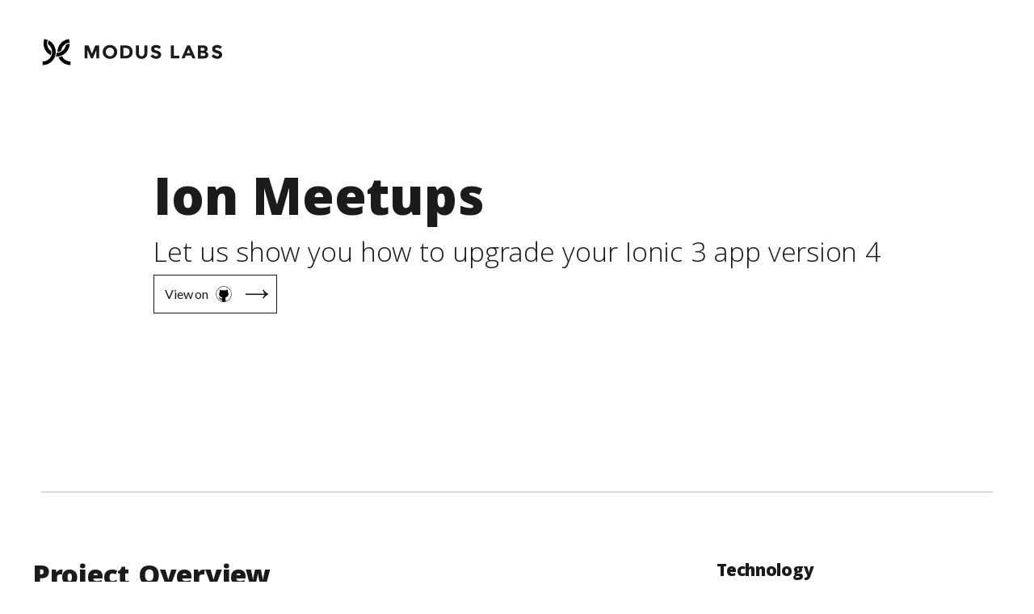

--- FILE ---
content_type: text/html; charset=UTF-8
request_url: https://modus.app/ion-meetups-upgrade-ionic-4/
body_size: 11543
content:
<!DOCTYPE html><html prefix="og: https://ogp.me/ns#" lang="en"><head><meta charSet="utf-8"/><meta http-equiv="X-UA-Compatible" content="IE=edge,chrome=1"/><meta name="viewport" content="width=device-width, initial-scale=1, shrink-to-fit=no"/><style data-href="/styles.28122fac653e350b3ee0.css" id="gatsby-global-css">/*! normalize.css v8.0.0 | MIT License | github.com/necolas/normalize.css */html{line-height:1.25;-webkit-text-size-adjust:100%;box-sizing:border-box}*{box-sizing:inherit}body{margin:0}h1{font-size:2em;margin:.67em 0}hr{box-sizing:content-box;height:0;overflow:visible}pre{font-family:monospace,monospace;font-size:1em}a{background-color:transparent}abbr[title]{border-bottom:none;text-decoration:underline;-webkit-text-decoration:underline dotted;text-decoration:underline dotted}b,strong{font-weight:bolder}code,kbd,samp{font-family:monospace,monospace;font-size:1em}small{font-size:80%}sub,sup{font-size:75%;line-height:0;position:relative;vertical-align:baseline}sub{bottom:-.25em}sup{top:-.5em}img{border-style:none}button,input,optgroup,select,textarea{font-family:inherit;font-size:100%;line-height:1.15;margin:0}button,input{overflow:visible}button,select{text-transform:none}[type=button],[type=reset],[type=submit],button{-webkit-appearance:button}[type=button]::-moz-focus-inner,[type=reset]::-moz-focus-inner,[type=submit]::-moz-focus-inner,button::-moz-focus-inner{border-style:none;padding:0}[type=button]:-moz-focusring,[type=reset]:-moz-focusring,[type=submit]:-moz-focusring,button:-moz-focusring{outline:1px dotted ButtonText}fieldset{padding:.35em .75em .625em}legend{box-sizing:border-box;color:inherit;display:table;max-width:100%;padding:0;white-space:normal}progress{vertical-align:baseline}textarea{overflow:auto}[type=checkbox],[type=radio]{box-sizing:border-box;padding:0}[type=number]::-webkit-inner-spin-button,[type=number]::-webkit-outer-spin-button{height:auto}[type=search]{-webkit-appearance:textfield;outline-offset:-2px}[type=search]::-webkit-search-decoration{-webkit-appearance:none}::-webkit-file-upload-button{-webkit-appearance:button;font:inherit}details{display:block}summary{display:list-item}[hidden],template{display:none}body,html{font-family:Lato,-apple-system,BlinkMacSystemFont,Segoe UI,Roboto,Oxygen,Ubuntu,Cantarell,Open Sans,Helvetica Neue,sans-serif;font-size:16px;-webkit-font-smoothing:antialiased;letter-spacing:-.016em;line-height:20px;text-rendering:optimizeLegibility;color:#1b1b1b;overflow-x:hidden}*{box-sizing:border-box}.h1,h1{font-size:4.25rem}@media only screen and (max-width:64rem){.h1,h1{font-size:3.25rem}}@media only screen and (max-width:30rem){.h1,h1{font-size:3rem}}.h2,h2{font-size:2.75rem}.h3,h3{font-size:2.275rem;font-weight:300}.h1,.h2,.h3,h1,h2,h3{font-family:Khula,-apple-system,BlinkMacSystemFont,Segoe UI,Roboto,Oxygen,Ubuntu,Cantarell,Open Sans,Helvetica Neue,sans-serif}.h1,.h2,h1,h2{font-weight:800}.h1,.h2,.h3,.h4,.h5,.h6,h1,h2,h3,h4,h5,h6{margin:0;line-height:1.25em}p{line-height:1.25em}a{text-decoration:none;color:#1b1b1b}.title{font-weight:600;margin-bottom:1rem}#ot-sdk-cookie-policy{font-family:Khula,-apple-system,BlinkMacSystemFont,Segoe UI,Roboto,Oxygen,Ubuntu,Cantarell,Open Sans,Helvetica Neue,sans-serif!important}#ot-sdk-cookie-policy h3{font-size:2.275rem!important}#ot-sdk-cookie-policy #cookie-policy-description{font-size:1.275rem!important}#ot-sdk-cookie-policy section h4{font-size:1.575rem!important}#ot-sdk-cookie-policy section p{color:#1b1b1b!important;font-size:1.275rem!important}#ot-sdk-cookie-policy section table{color:#1b1b1b!important;font-size:1rem!important}@media only screen and (max-width:30rem){#onetrust-banner-sdk #onetrust-policy{margin:.5em 0 0 .5em!important}#onetrust-banner-sdk #onetrust-policy-text{margin:0 0 .5em!important}#onetrust-banner-sdk #onetrust-accept-btn-handler,#onetrust-banner-sdk #onetrust-pc-btn-handler,#onetrust-banner-sdk #onetrust-reject-all-handler{padding:8px 10px!important}#onetrust-banner-sdk .onetrust-close-btn-ui{top:-10px!important;right:-15px!important}}.styles-module--modus-logo-spin--LuBF9{display:inline-block}.styles-module--modus-logo-spin--LuBF9:not(:hover) .styles-module--leftfill--2hRwG.styles-module--path_bottom--2nvoM,.styles-module--modus-logo-spin--LuBF9:not(:hover) .styles-module--leftfill--2hRwG.styles-module--path_top--2gyPL,.styles-module--modus-logo-spin--LuBF9:not(:hover) .styles-module--rightfill--2ZSb1.styles-module--path_bottom--2nvoM,.styles-module--modus-logo-spin--LuBF9:not(:hover) .styles-module--rightfill--2ZSb1.styles-module--path_top--2gyPL,.styles-module--modus-logo-spin--LuBF9:not(:hover) .styles-module--topfill--1hXC_.styles-module--path_bottom--2nvoM,.styles-module--modus-logo-spin--LuBF9:not(:hover) .styles-module--topfill--1hXC_.styles-module--path_top--2gyPL{fill:#000;transition-duration:1s}.styles-module--modus-logo-spin--LuBF9:hover .styles-module--rightfill--2ZSb1{-webkit-animation:styles-module--rightSpin--CVMQj .8s cubic-bezier(.645,.045,.355,1) 0s 1;animation:styles-module--rightSpin--CVMQj .8s cubic-bezier(.645,.045,.355,1) 0s 1}.styles-module--modus-logo-spin--LuBF9:hover .styles-module--leftfill--2hRwG{animation:styles-module--leftSpin--1OKA0 .8s cubic-bezier(.645,.045,.355,1) 0s 1 reverse}.styles-module--modus-logo-spin--LuBF9:hover .styles-module--topfill--1hXC_{animation:styles-module--topSpin--1V_qy .8s cubic-bezier(.645,.045,.355,1) 0s 1 reverse}@-webkit-keyframes styles-module--rightSpin--CVMQj{0%{-webkit-transform:rotate(0deg);transform:rotate(0deg);-webkit-transform-origin:50% 75%;transform-origin:50% 75%}to{-webkit-transform:rotate(1turn);transform:rotate(1turn);-webkit-transform-origin:50% 75%;transform-origin:50% 75%}}@keyframes styles-module--rightSpin--CVMQj{0%{-webkit-transform:rotate(0deg);transform:rotate(0deg);-webkit-transform-origin:50% 75%;transform-origin:50% 75%}to{-webkit-transform:rotate(1turn);transform:rotate(1turn);-webkit-transform-origin:50% 75%;transform-origin:50% 75%}}@-webkit-keyframes styles-module--leftSpin--1OKA0{0%{-webkit-transform:rotate(0deg);transform:rotate(0deg);-webkit-transform-origin:0 75%;transform-origin:0 75%}to{-webkit-transform:rotate(1turn);transform:rotate(1turn);-webkit-transform-origin:0 75%;transform-origin:0 75%}}@keyframes styles-module--leftSpin--1OKA0{0%{-webkit-transform:rotate(0deg);transform:rotate(0deg);-webkit-transform-origin:0 75%;transform-origin:0 75%}to{-webkit-transform:rotate(1turn);transform:rotate(1turn);-webkit-transform-origin:0 75%;transform-origin:0 75%}}@-webkit-keyframes styles-module--topSpin--1V_qy{0%{-webkit-transform:rotate(-1turn);transform:rotate(-1turn);-webkit-transform-origin:25% 25%;transform-origin:25% 25%}to{-webkit-transform:rotate(0deg);transform:rotate(0deg);-webkit-transform-origin:25% 25%;transform-origin:25% 25%}}@keyframes styles-module--topSpin--1V_qy{0%{-webkit-transform:rotate(-1turn);transform:rotate(-1turn);-webkit-transform-origin:25% 25%;transform-origin:25% 25%}to{-webkit-transform:rotate(0deg);transform:rotate(0deg);-webkit-transform-origin:25% 25%;transform-origin:25% 25%}}.styles-module--logoContainer--OZH1Y{display:block;text-align:center}@media only screen and (min-width:64rem){.styles-module--logoContainer--OZH1Y{text-align:left}}.styles-module--logo--nZPkd{width:12.5rem;margin-bottom:6rem}@media only screen and (max-width:30rem){.styles-module--logo--nZPkd{width:13.88889rem}}@media only screen and (min-width:64rem){.styles-module--logo--nZPkd{width:15.625rem;margin-bottom:8rem}}.styles-module--logoContainerBlack--3N0VE{display:inline-block;text-align:center;padding-top:2rem}@media only screen and (min-width:64rem){.styles-module--logoContainerBlack--3N0VE{text-align:left}}.styles-module--logoBlack--1tSFh{width:12.5rem;margin-bottom:2rem;display:flex}@media only screen and (max-width:30rem){.styles-module--logoBlack--1tSFh{width:13.88889rem}}@media only screen and (min-width:64rem){.styles-module--logoBlack--1tSFh{width:15.625rem;margin-bottom:3rem}}.styles-module--cta--2biH1{display:inline-block;background-color:#ff5c5d;color:#fff;text-transform:uppercase;padding:1.5rem 2rem;text-align:center}.styles-module--cta--2biH1:hover{background-color:#f04c4e;color:#fff}.styles-module--cta--2biH1:active{background-color:#be3839}@media only screen and (min-width:64rem){.styles-module--cta--2biH1{padding:1rem 2rem;text-align:left}}.styles-module--main--2phim{display:flex;flex-direction:row;justify-content:center;margin:0 auto;padding:0 1.0875rem 1.45rem}.styles-module--innerContent--2Vn60{max-width:90rem;margin-bottom:3rem;width:100%;padding:0 1.1rem}@media only screen and (min-width:94rem){.styles-module--innerContent--2Vn60{width:94rem}}.styles-module--container--3bcSW{position:relative;padding:4rem 1rem;overflow:hidden;background-repeat:no-repeat;background-position-x:center;background-position-y:-8rem;background-size:cover}@media only screen and (min-width:64rem){.styles-module--container--3bcSW{background-position-x:right;background-position-y:-1rem;background-size:contain;padding:5rem}}@media only screen and (min-width:94rem){.styles-module--container--3bcSW{padding:5rem 0}}.styles-module--title--1-Ty1{display:block;text-transform:uppercase}.styles-module--highlight--kpGcG{color:#ff5c5d}.styles-module--content--2hBSS{display:block;padding:2rem 0;font-size:1.75em}@media only screen and (min-width:64rem){.styles-module--content--2hBSS{padding:1rem 0;font-size:1.95em}}.styles-module--cta--1b4Oy{margin-bottom:1rem;margin-right:0}@media only screen and (min-width:64rem){.styles-module--cta--1b4Oy{margin-bottom:0;margin-right:1rem}}.styles-module--ctaContainer--37HaS{display:flex;flex-direction:column;padding-top:2rem}@media only screen and (min-width:64rem){.styles-module--ctaContainer--37HaS{flex-direction:row}}.styles-module--container--i5XR4{display:flex;flex-direction:row;justify-content:center;background-color:#1b1b1b;color:#fff}.styles-module--innerContainer--2EKC5{max-width:90rem;width:100%}@media only screen and (min-width:94rem){.styles-module--innerContainer--2EKC5{width:94rem}}.styles-module--footer--1717O{display:flex;flex-flow:column;align-items:center;justify-content:stretch;padding:2rem 0;margin:0 4rem;font-size:.825em;border-top:1px solid #3c3c3c}@media only screen and (min-width:64rem){.styles-module--footer--1717O{flex-flow:row}}@media only screen and (min-width:94rem){.styles-module--footer--1717O{margin:0}}.styles-module--col--1z8xn{flex:1 1;text-align:center;margin-bottom:2rem}@media only screen and (min-width:64rem){.styles-module--col--1z8xn{margin-bottom:0}.styles-module--col--1z8xn:last-child{text-align:right}.styles-module--col--1z8xn:nth-child(2){text-align:center}}.styles-module--link--3eJAi{color:#fff;text-decoration:none}.styles-module--logo--WMxWu img{width:15.625rem;margin-bottom:3rem}@media only screen and (min-width:64rem){.styles-module--logo--WMxWu img{margin-bottom:0}}.styles-module--contentContainer--1CXD3{display:flex;flex-wrap:wrap}.styles-module--main--3-sGW{flex:55% 1;padding:5px;margin-right:15%}.styles-module--projectDescription--30ZSQ{line-height:2.5rem;font-size:1.5em}.styles-module--side--1JqqL{flex:30% 1;padding:5px}.styles-module--subTitle--1zxoN{font-weight:600;margin-bottom:1rem;font-size:1.4rem}.styles-module--technologyContent--18MTe{font-size:1.6rem;color:#ff5c5d;text-transform:capitalize;font-weight:600;line-height:2rem}.styles-module--technologyContent--18MTe:after{content:", "}.styles-module--technologyContent--18MTe:last-child:after{content:none}.styles-module--tagsSection--uH3NF{margin-top:2rem}.styles-module--tagsParent--1VABQ{display:inline-block;margin:.3rem}.styles-module--tagsChild--3Vyri{flex:0 0 auto;height:2.3em;border-radius:1000px;background-color:#ff5c5d;min-width:5rem;padding:.7rem;color:#fff;font-size:1.2rem;font-weight:700;text-align:center;white-space:nowrap}.styles-module--twitterIcon--2niIp{margin-bottom:-.2rem;width:1rem}.styles-module--title--3ejEk{margin-top:5rem;display:block}.styles-module--team--3n1ti{display:flex;flex-wrap:wrap;flex:60% 1;max-width:75%}.styles-module--member--2qXI6{flex:0 0 auto;min-width:13rem;margin:3px;font-size:1rem;padding:1.5rem;display:flex}.styles-module--memberName--37Dw-{line-height:3rem;font-weight:600;margin-bottom:1rem}.styles-module--twitterButton--9g7us{border:2px inset #1b1b1b;padding:.4rem}.styles-module--teamAvatar--462I3{width:4rem;height:4rem;margin:1em auto;background-size:cover;background-repeat:no-repeat;background-position:50%;border-radius:50%}.styles-module--memberDetails--2ZrKC{margin-left:1rem}.styles-module--memberDetails--2ZrKC a:hover{color:#1b1b1b}a:hover{color:#ff5c5d}.styles-module--title--2ff6T{margin-top:5rem}.styles-module--screenshotsContainer--3kvSj{display:flex;flex-wrap:wrap;max-width:80%}.styles-module--screenshots--7D1fT{flex:0 0 auto;margin:.2rem;font-size:1rem;padding:.5rem}.styles-module--screenshotImage--10c9K{max-width:27rem;margin-right:-9rem}.styles-module--description--CxBhU{line-height:2.5rem;font-size:1.5em}.styles-module--description--CxBhU a{text-decoration:underline}.styles-module--img--ynA1p{display:block}.styles-module--img--ynA1p.lazyload{-webkit-filter:blur(5px);filter:blur(5px);transition:-webkit-filter .4s;transition:filter .4s;transition:filter .4s,-webkit-filter .4s}.styles-module--img--ynA1p.lazyloaded{-webkit-filter:blur(0);filter:blur(0)}@media only screen and (max-width:36rem){.styles-module--img--ynA1p{margin-top:2rem}}.styles-module--animatedWords--2L1Q0{display:block;height:1.25em;font-size:inherit;-webkit-transform:translateZ(0);transform:translateZ(0);white-space:nowrap}.styles-module--animatedWords--2L1Q0 span{position:absolute;opacity:0;overflow:hidden}@-webkit-keyframes styles-module--animateWord--2P94V{0%{opacity:0}1.2%{opacity:0;-webkit-transform:translateY(-2rem)}3%{opacity:1;-webkit-transform:translateY(0)}11%{opacity:1;-webkit-transform:translateY(0)}13.5%{opacity:0;-webkit-transform:translateY(2rem)}80%{opacity:0}to{opacity:0}}@keyframes styles-module--animateWord--2P94V{0%{opacity:0}1.2%{opacity:0;-webkit-transform:translateY(-2rem)}3%{opacity:1;-webkit-transform:translateY(0)}11%{opacity:1;-webkit-transform:translateY(0)}13.5%{opacity:0;-webkit-transform:translateY(2rem)}80%{opacity:0}to{opacity:0}}.styles-module--logoContainer--X600D{text-align:center}@media only screen and (min-width:64rem){.styles-module--logoContainer--X600D{text-align:left}}.styles-module--hero--3HJEt{position:relative;display:flex;flex-direction:row;justify-content:center;background-color:rgba(0,0,0,.8);background-size:cover;background-position:top;color:#fff;overflow:hidden}.styles-module--hero--3HJEt a{color:inherit}.webp .styles-module--hero--3HJEt{background-image:url(https://res.cloudinary.com/modus-labs/image/upload/b_black,o_30,w_480/v1531492504/labs/hero-bg.webp);background-image:-webkit-image-set("https://res.cloudinary.com/modus-labs/image/upload/b_black,o_30,w_480/v1531492504/labs/hero-bg.webp" 1x,"https://res.cloudinary.com/modus-labs/image/upload/b_black,o_30,w_960/v1531492504/labs/hero-bg.webp" 2x,"https://res.cloudinary.com/modus-labs/image/upload/b_black,o_30,w_1024/v1531492504/labs/hero-bg.webp" 3x);background-image:-webkit-image-set(url("https://res.cloudinary.com/modus-labs/image/upload/b_black,o_30,w_480/v1531492504/labs/hero-bg.webp") 1x,url("https://res.cloudinary.com/modus-labs/image/upload/b_black,o_30,w_960/v1531492504/labs/hero-bg.webp") 2x,url("https://res.cloudinary.com/modus-labs/image/upload/b_black,o_30,w_1024/v1531492504/labs/hero-bg.webp") 3x);background-image:image-set("https://res.cloudinary.com/modus-labs/image/upload/b_black,o_30,w_480/v1531492504/labs/hero-bg.webp" 1x,"https://res.cloudinary.com/modus-labs/image/upload/b_black,o_30,w_960/v1531492504/labs/hero-bg.webp" 2x,"https://res.cloudinary.com/modus-labs/image/upload/b_black,o_30,w_1024/v1531492504/labs/hero-bg.webp" 3x)}@media only screen and (min-width:30rem){.webp .styles-module--hero--3HJEt{background-image:url(https://res.cloudinary.com/modus-labs/image/upload/b_black,o_30,w_1024/v1531492504/labs/hero-bg.webp);background-image:-webkit-image-set("https://res.cloudinary.com/modus-labs/image/upload/b_black,o_30,w_1024/v1531492504/labs/hero-bg.webp" 1x,"https://res.cloudinary.com/modus-labs/image/upload/b_black,o_30/v1531492504/labs/hero-bg.webp" 2x);background-image:-webkit-image-set(url("https://res.cloudinary.com/modus-labs/image/upload/b_black,o_30,w_1024/v1531492504/labs/hero-bg.webp") 1x,url("https://res.cloudinary.com/modus-labs/image/upload/b_black,o_30/v1531492504/labs/hero-bg.webp") 2x);background-image:image-set("https://res.cloudinary.com/modus-labs/image/upload/b_black,o_30,w_1024/v1531492504/labs/hero-bg.webp" 1x,"https://res.cloudinary.com/modus-labs/image/upload/b_black,o_30/v1531492504/labs/hero-bg.webp" 2x)}}@media only screen and (min-width:64rem){.webp .styles-module--hero--3HJEt{background-image:url(https://res.cloudinary.com/modus-labs/image/upload/b_black,o_30,w_1440/v1531492504/labs/hero-bg.webp);background-image:-webkit-image-set("https://res.cloudinary.com/modus-labs/image/upload/b_black,o_30,w_1440/v1531492504/labs/hero-bg.webp" 1x,"https://res.cloudinary.com/modus-labs/image/upload/b_black,o_30/v1531492504/labs/hero-bg.webp" 2x);background-image:-webkit-image-set(url("https://res.cloudinary.com/modus-labs/image/upload/b_black,o_30,w_1440/v1531492504/labs/hero-bg.webp") 1x,url("https://res.cloudinary.com/modus-labs/image/upload/b_black,o_30/v1531492504/labs/hero-bg.webp") 2x);background-image:image-set("https://res.cloudinary.com/modus-labs/image/upload/b_black,o_30,w_1440/v1531492504/labs/hero-bg.webp" 1x,"https://res.cloudinary.com/modus-labs/image/upload/b_black,o_30/v1531492504/labs/hero-bg.webp" 2x)}}.nowebp .styles-module--hero--3HJEt{background-image:url(https://res.cloudinary.com/modus-labs/image/upload/b_black,o_30,w_480/v1531492504/labs/hero-bg.jpg);background-image:-webkit-image-set("https://res.cloudinary.com/modus-labs/image/upload/b_black,o_30,w_480/v1531492504/labs/hero-bg.jpg" 1x,"https://res.cloudinary.com/modus-labs/image/upload/b_black,o_30,w_960/v1531492504/labs/hero-bg.jpg" 2x,"https://res.cloudinary.com/modus-labs/image/upload/b_black,o_30,w_1024/v1531492504/labs/hero-bg.jpg" 3x);background-image:-webkit-image-set(url("https://res.cloudinary.com/modus-labs/image/upload/b_black,o_30,w_480/v1531492504/labs/hero-bg.jpg") 1x,url("https://res.cloudinary.com/modus-labs/image/upload/b_black,o_30,w_960/v1531492504/labs/hero-bg.jpg") 2x,url("https://res.cloudinary.com/modus-labs/image/upload/b_black,o_30,w_1024/v1531492504/labs/hero-bg.jpg") 3x);background-image:image-set("https://res.cloudinary.com/modus-labs/image/upload/b_black,o_30,w_480/v1531492504/labs/hero-bg.jpg" 1x,"https://res.cloudinary.com/modus-labs/image/upload/b_black,o_30,w_960/v1531492504/labs/hero-bg.jpg" 2x,"https://res.cloudinary.com/modus-labs/image/upload/b_black,o_30,w_1024/v1531492504/labs/hero-bg.jpg" 3x)}@media only screen and (min-width:30rem){.nowebp .styles-module--hero--3HJEt{background-image:url(https://res.cloudinary.com/modus-labs/image/upload/b_black,o_30,w_1024/v1531492504/labs/hero-bg.jpg);background-image:-webkit-image-set("https://res.cloudinary.com/modus-labs/image/upload/b_black,o_30,w_1024/v1531492504/labs/hero-bg.jpg" 1x,"https://res.cloudinary.com/modus-labs/image/upload/b_black,o_30/v1531492504/labs/hero-bg.jpg" 2x);background-image:-webkit-image-set(url("https://res.cloudinary.com/modus-labs/image/upload/b_black,o_30,w_1024/v1531492504/labs/hero-bg.jpg") 1x,url("https://res.cloudinary.com/modus-labs/image/upload/b_black,o_30/v1531492504/labs/hero-bg.jpg") 2x);background-image:image-set("https://res.cloudinary.com/modus-labs/image/upload/b_black,o_30,w_1024/v1531492504/labs/hero-bg.jpg" 1x,"https://res.cloudinary.com/modus-labs/image/upload/b_black,o_30/v1531492504/labs/hero-bg.jpg" 2x)}}@media only screen and (min-width:64rem){.nowebp .styles-module--hero--3HJEt{background-image:url(https://res.cloudinary.com/modus-labs/image/upload/b_black,o_30,w_1440/v1531492504/labs/hero-bg.jpg);background-image:-webkit-image-set("https://res.cloudinary.com/modus-labs/image/upload/b_black,o_30,w_1440/v1531492504/labs/hero-bg.jpg" 1x,"https://res.cloudinary.com/modus-labs/image/upload/b_black,o_30/v1531492504/labs/hero-bg.jpg" 2x);background-image:-webkit-image-set(url("https://res.cloudinary.com/modus-labs/image/upload/b_black,o_30,w_1440/v1531492504/labs/hero-bg.jpg") 1x,url("https://res.cloudinary.com/modus-labs/image/upload/b_black,o_30/v1531492504/labs/hero-bg.jpg") 2x);background-image:image-set("https://res.cloudinary.com/modus-labs/image/upload/b_black,o_30,w_1440/v1531492504/labs/hero-bg.jpg" 1x,"https://res.cloudinary.com/modus-labs/image/upload/b_black,o_30/v1531492504/labs/hero-bg.jpg" 2x)}}.styles-module--innerContainer--1B5UG{max-width:90rem;padding:2rem 2rem 12rem;width:100%}@media only screen and (min-width:64rem){.styles-module--innerContainer--1B5UG{padding:4rem 12rem 12rem 5rem}}@media only screen and (min-width:94rem){.styles-module--innerContainer--1B5UG{width:94rem;padding-left:0}}.styles-module--cutout--2jKBb{position:absolute;bottom:-.15rem;left:0;width:100%}.styles-module--cutout--2jKBb.styles-module--lg--1kEoz,.styles-module--cutout--2jKBb.styles-module--md--2UPma{display:none}@media only screen and (min-width:86rem){.styles-module--cutout--2jKBb.styles-module--md--2UPma{display:block}.styles-module--cutout--2jKBb.styles-module--lg--1kEoz,.styles-module--cutout--2jKBb.styles-module--sm--2d4bh{display:none}}@media only screen and (min-width:120rem){.styles-module--cutout--2jKBb.styles-module--lg--1kEoz{display:block}.styles-module--cutout--2jKBb.styles-module--md--2UPma,.styles-module--cutout--2jKBb.styles-module--sm--2d4bh{display:none}}.styles-module--artifactsDesktop--zBRS8{position:absolute;top:0;right:0;display:none}@media only screen and (min-width:64rem){.styles-module--artifactsDesktop--zBRS8{display:block}}.styles-module--artifactsMobile--1l3FR{position:absolute;bottom:0;left:0;right:0;margin:auto}@media only screen and (min-width:64rem){.styles-module--artifactsMobile--1l3FR{display:none}}.styles-module--introHeader--3fbLo{margin-bottom:1.25rem}.styles-module--outroHeader--15bEy{margin-top:1.25rem}.styles-module--main--1L6NR{display:flex;flex-direction:row;justify-content:center;margin:0 auto;padding:0 1.0875rem 1.45rem}.styles-module--innerContent--1yWrs{max-width:90rem;margin-bottom:3rem;width:100%}@media only screen and (min-width:94rem){.styles-module--innerContent--1yWrs{width:94rem}}.styles-module--netlify--idBcC{text-align:center;padding:1rem}.styles-module--btn--3rXBS{position:relative;display:inline-flex;border:1px solid #1b1b1b;padding:.825rem 2.825rem .825rem .825rem;color:#1b1b1b;align-self:flex-start;box-shadow:0 0 0 rgba(4,4,4,.25);transition:box-shadow .3s}.styles-module--btn--3rXBS:hover{box-shadow:0 14px 30px -15px rgba(4,4,4,.25),0 16px 38px -10px rgba(4,4,4,.2)}.styles-module--btn--3rXBS:hover,.styles-module--btn--3rXBS:visited{color:inherit}.styles-module--arrow--1Go_N{position:absolute;top:0;bottom:0;right:.625rem;margin:auto;width:1.75rem;height:.75rem}.styles-module--github--2Bcp9{width:1.25rem;height:1.25rem;margin:0 .6em}.styles-module--btnChild--38vjX{position:relative;display:inline-flex;border:1px solid #1b1b1b;padding:1rem 2.925rem 1rem 1rem;color:#1b1b1b;align-self:flex-start;font-size:2.4rem;margin-top:2rem;box-shadow:0 0 0 rgba(4,4,4,.25);transition:box-shadow .3s}.styles-module--btnChild--38vjX:hover{box-shadow:0 14px 30px -15px rgba(4,4,4,.25),0 16px 38px -10px rgba(4,4,4,.2)}.styles-module--btnChild--38vjX:hover,.styles-module--btnChild--38vjX:visited{color:inherit}.styles-module--arrowChild--1J2Mk{position:absolute;top:0;bottom:0;right:.725rem;margin:auto;width:1.75rem;height:.75rem}.styles-module--githubChild--2viUs{width:2.2rem;height:2.2rem;margin:-.3rem .6em}.styles-module--project--3G2dx{display:flex;justify-content:stretch;align-items:stretch;flex-direction:column;margin:0 1rem 5rem}@media only screen and (min-width:30rem){.styles-module--project--3G2dx{margin:5rem 1rem;flex-direction:row}.styles-module--project--3G2dx:nth-child(2n) .styles-module--image--3EXBm{order:2;margin-left:4rem;margin-right:0}}.styles-module--project-title--3qaUS:hover{color:#ff5c5d}.styles-module--image--3EXBm{position:relative;width:100%;height:22rem;margin-bottom:2rem}.styles-module--image--3EXBm img{position:absolute;top:0;bottom:0;left:0;right:0;height:90%;margin:auto}@media only screen and (min-width:30rem){.styles-module--image--3EXBm{position:relative;width:30rem;height:auto;margin-right:4rem;margin-bottom:0}.styles-module--image--3EXBm img{width:90%;height:auto}}@media only screen and (min-width:64rem){.styles-module--image--3EXBm{width:16rem}}.styles-module--content--3wJ8a{order:1}.styles-module--project--KDUK3{display:flex;justify-content:stretch;align-items:stretch;flex-direction:column;margin:3rem 1rem 1rem}@media only screen and (min-width:64rem){.styles-module--project--KDUK3{margin:1rem 1rem 0}}.styles-module--project-title--Psjwl:hover{color:#ff5c5d}.styles-module--content--2HoBo{order:1}.styles-module--tags--26K5P{display:flex;flex-flow:row wrap;color:#686868;text-transform:uppercase;font-size:.8em;padding:0 0 1em}.styles-module--tag--3hUir{margin-right:.5em}.styles-module--tag--3hUir:after{content:"\2022";padding-left:.7em}.styles-module--tag--3hUir:last-child{margin-right:0}.styles-module--tag--3hUir:last-child:after{content:""}.styles-module--heading__main--mI57j{display:block;margin-bottom:3rem}.styles-module--list--3DRjV{display:flex;flex-flow:row wrap;align-items:flex-start;width:100%}.styles-module--listItem--1jh9n{flex:1 1 auto;max-width:100%}@media only screen and (min-width:64rem){.styles-module--listItem--1jh9n{flex:0 0 44%}.styles-module--listItem--1jh9n:nth-child(2n){margin-top:10rem}}@media only screen and (min-width:86rem){.styles-module--listItem--1jh9n{flex:0 0 47%}.styles-module--listItem--1jh9n:nth-child(2n){margin-top:10rem}}.styles-module--header--3SfgD{display:flex;justify-content:space-around;align-items:stretch;flex-direction:column;margin:0 1rem 5rem;border-bottom:2px solid #dadada;min-height:25rem}@media only screen and (min-width:36rem){.styles-module--header--3SfgD{margin:5rem 1rem;flex-direction:row}}.styles-module--image--3FznE{width:100%;margin-bottom:2rem;display:flex;flex-direction:row;justify-content:center;align-items:center}.styles-module--image--3FznE img{transition:width .3s ease-out;width:80vw}@media only screen and (min-width:36rem){.styles-module--image--3FznE{justify-content:flex-end;align-items:flex-start;width:30rem;height:auto;margin-right:0;margin-bottom:0}.styles-module--image--3FznE img{width:16rem;height:auto}}@media only screen and (min-width:48rem){.styles-module--image--3FznE{width:30rem;height:auto;margin-right:4rem;margin-bottom:0}.styles-module--image--3FznE img{width:20rem;height:auto}}@media only screen and (min-width:64rem){.styles-module--image--3FznE{width:16rem}}</style><meta name="generator" content="Gatsby 2.32.13"/><title data-react-helmet="true">Ion Meetups - Modus Labs</title><link data-react-helmet="true" rel="canonical" href="https://labs.moduscreate.comion-meetups-upgrade-ionic-4/"/><meta data-react-helmet="true" name="keywords" content="React, Vue, Ionic, Angular, NodeJS, Amazon Web Services, AWS, Cloudformation, Terraform, Serverless, Lambda, Mobile native, iOS, Android"/><meta data-react-helmet="true" property="og:locale" content="en_US"/><meta data-react-helmet="true" property="og:type" content="website"/><meta data-react-helmet="true" property="og:site_name" content="Modus Labs"/><meta data-react-helmet="true" property="article:publisher" content="https://www.facebook.com/moduscreate/"/><meta data-react-helmet="true" property="og:image" content="https://res.cloudinary.com/modus-labs/image/upload/v1535719797/labs/Modus_Labs_SEO_Image.png"/><meta data-react-helmet="true" property="og:image:width" content="1920"/><meta data-react-helmet="true" property="og:image:height" content="1080"/><meta data-react-helmet="true" name="twitter:card" content="summary_large_image"/><meta data-react-helmet="true" name="twitter:creator" content="@moduscreate"/><meta data-react-helmet="true" name="twitter:site" content="@moduscreate"/><meta data-react-helmet="true" name="description" content="Ion Meetups has all the steps and tools to guide you through upgrading your Ionic 3 hybrid mobile app to Ionic 4."/><meta data-react-helmet="true" property="og:title" content="Ion Meetups - Modus Labs"/><meta data-react-helmet="true" property="og:description" content="Ion Meetups has all the steps and tools to guide you through upgrading your Ionic 3 hybrid mobile app to Ionic 4."/><meta data-react-helmet="true" property="og:url" content="https://labs.moduscreate.comion-meetups-upgrade-ionic-4/"/><script data-react-helmet="true" type="application/ld+json">
          {
            "@context": "https://schema.org"
            "@type": "SoftwareApplication",
            "name": "Ion Meetups",
            "operatingSystem": "Windows, Mac OS, Android, iOS",
            "applicationCategory": "https://schema.org/WebApplication",
            "offers": {
              "@type": "Offer",
              "price": "0.00",
              "priceCurrency": "USD"
            }
          }
      </script><link rel="sitemap" type="application/xml" href="/sitemap.xml"/><link rel="icon" href="/icons/icon-48x48.png?v=85a1ac591bbec5732c44d893b45a7ae1"/><link rel="manifest" href="/manifest.webmanifest"/><meta name="theme-color" content="#DF6F68"/><link rel="apple-touch-icon" sizes="48x48" href="/icons/icon-48x48.png?v=85a1ac591bbec5732c44d893b45a7ae1"/><link rel="apple-touch-icon" sizes="72x72" href="/icons/icon-72x72.png?v=85a1ac591bbec5732c44d893b45a7ae1"/><link rel="apple-touch-icon" sizes="96x96" href="/icons/icon-96x96.png?v=85a1ac591bbec5732c44d893b45a7ae1"/><link rel="apple-touch-icon" sizes="144x144" href="/icons/icon-144x144.png?v=85a1ac591bbec5732c44d893b45a7ae1"/><link rel="apple-touch-icon" sizes="192x192" href="/icons/icon-192x192.png?v=85a1ac591bbec5732c44d893b45a7ae1"/><link rel="apple-touch-icon" sizes="256x256" href="/icons/icon-256x256.png?v=85a1ac591bbec5732c44d893b45a7ae1"/><link rel="apple-touch-icon" sizes="384x384" href="/icons/icon-384x384.png?v=85a1ac591bbec5732c44d893b45a7ae1"/><link rel="apple-touch-icon" sizes="512x512" href="/icons/icon-512x512.png?v=85a1ac591bbec5732c44d893b45a7ae1"/><script>(function(w,d,s,l,i){w[l]=w[l]||[];w[l].push({'gtm.start': new Date().getTime(),event:'gtm.js'});var f=d.getElementsByTagName(s)[0], j=d.createElement(s),dl=l!='dataLayer'?'&l='+l:'';j.async=true;j.src= 'https://www.googletagmanager.com/gtm.js?id='+i+dl+'';f.parentNode.insertBefore(j,f); })(window,document,'script','dataLayer', 'GTM-TSSFT9B');</script><link as="script" rel="preload" href="/webpack-runtime-932358247df6efcdb2c4.js"/><link as="script" rel="preload" href="/framework-cab1bac157906f4d6500.js"/><link as="script" rel="preload" href="/app-b1bd694bf6fab40ca1e7.js"/><link as="script" rel="preload" href="/styles-407fe62976dc5310c43e.js"/><link as="script" rel="preload" href="/c1e6c9c0c4ba7bca78592d78f40b69f94cf97b80-14929efdefd5979b2662.js"/><link as="script" rel="preload" href="/component---src-templates-project-landing-page-index-js-08e48ce4465131e096ba.js"/><link as="fetch" rel="preload" href="/page-data/ion-meetups-upgrade-ionic-4/page-data.json" crossorigin="anonymous"/><link as="fetch" rel="preload" href="/page-data/sq/d/3511574484.json" crossorigin="anonymous"/><link as="fetch" rel="preload" href="/page-data/app-data.json" crossorigin="anonymous"/><script>
            // load fonts
            WebFontConfig = {
              google: {
                families: ['Khula:300,800', 'Lato']
              },
            };
            (function(d) {
                var wf = d.createElement('script'), s = d.scripts[0];
                wf.src = 'https://cdnjs.cloudflare.com/ajax/libs/webfont/1.6.28/webfontloader.js';
                wf.async = true;
                s.parentNode.insertBefore(wf, s);
            })(document);
          </script></head><body><noscript><iframe src="https://www.googletagmanager.com/ns.html?id=GTM-TSSFT9B" height="0" width="0" style="display: none; visibility: hidden"></iframe></noscript><div id="___gatsby"><div style="outline:none" tabindex="-1" id="gatsby-focus-wrapper"><div class=""><main class="styles-module--main--2phim"><div class="styles-module--innerContent--2Vn60"><header><a href="/"><div class="styles-module--logoContainerBlack--3N0VE"><div class="styles-module--modus-logo-spin--LuBF9 styles-module--logoBlack--1tSFh"><svg width="68" height="50" xmlns="http://www.w3.org/2000/svg" class="svg-logo" viewBox="-105 -10 420 140"><g transform="translate(-1 -1)" fill="none" fill-rule="evenodd"><path class="styles-module--rightfill--2ZSb1" fill="#FFF" d="M153.125 106.75c0-36.243 29.381-65.625 65.625-65.625 0-14.279-2.828-27.893-7.937-40.33C155.84 4.855 112.5 50.74 112.5 106.75c0 58.681 47.57 106.25 106.25 106.25 2.099 0 4.182-.067 6.25-.187v-40.741a66.558 66.558 0 0 1-6.25.303c-36.244 0-65.625-29.382-65.625-65.625"></path><path class="styles-module--rightfill--2ZSb1 styles-module--path_top--2gyPL" fill="#903" d="M148.59 122.338a72.054 72.054 0 0 1-1.715-15.588c0-37.526 28.764-68.318 65.443-71.574a99.532 99.532 0 0 0-5.634-27.699c-49.538 5.959-87.934 48.13-87.934 99.273 0 7.394.81 14.596 2.332 21.532a105.703 105.703 0 0 0 27.508-5.944"></path><path class="styles-module--rightfill--2ZSb1 styles-module--path_bottom--2nvoM" fill="#F90" d="M148.589 122.334a105.737 105.737 0 0 1-27.508 5.946c9.849 44.878 49.833 78.47 97.669 78.47v-28.125c-34.342 0-63.039-24.092-70.161-56.291"></path><path class="styles-module--topfill--1hXC_" fill="#FFF" d="M177.797 47.697C174.5 80.854 146.525 106.75 112.5 106.75c-36.244 0-65.625-29.381-65.625-65.625a65.334 65.334 0 0 1 6.947-29.38A105.523 105.523 0 0 0 14.174.809C9.071 13.242 6.25 26.853 6.25 41.125c0 58.68 47.57 106.25 106.25 106.25s106.25-47.57 106.25-106.25c0-2.097-.068-4.178-.188-6.245-15.152.039-29.195 4.771-40.765 12.817"></path><path class="styles-module--topfill--1hXC_ styles-module--path_top--2gyPL" fill="#090" d="M92.541 110.17c-29.98-8.652-51.916-36.278-51.916-69.045 0-9.291 1.782-18.16 4.992-26.311a99.298 99.298 0 0 0-27.309-7.333A99.819 99.819 0 0 0 12.5 41.125c0 45.58 30.497 84.033 72.197 96.079a105.393 105.393 0 0 0 7.844-27.034"></path><path class="styles-module--topfill--1hXC_ styles-module--path_bottom--2nvoM" fill="#F30" d="M183.643 51.315C178.692 86.182 148.734 113 112.5 113a71.845 71.845 0 0 1-19.938-2.824 105.495 105.495 0 0 1-7.861 27.03 100.044 100.044 0 0 0 27.799 3.919c55.13 0 99.836-44.612 99.996-99.704a65.168 65.168 0 0 0-28.853 9.894"></path><path class="styles-module--leftfill--2hRwG" fill="#FFF" d="M48.159 9.091a71.517 71.517 0 0 0-7.534 32.034c0 3.46.253 6.859.726 10.188 18.34 11.637 30.524 32.108 30.524 55.437 0 36.243-29.381 65.625-65.625 65.625-2.109 0-4.192-.109-6.25-.303v40.741c2.069.12 4.151.187 6.25.187 58.68 0 106.25-47.569 106.25-106.25 0-43.797-26.501-81.399-64.341-97.659"></path><path class="styles-module--leftfill--2hRwG styles-module--path_top--2gyPL" fill="#069" d="M51.287 17.447a65.418 65.418 0 0 0-4.412 23.678c0 2.219.114 4.41.33 6.572 18.68 12.98 30.92 34.582 30.92 59.053 0 39.696-32.18 71.875-71.875 71.875v28.125c55.229 0 100-44.771 100-100 0-39.026-22.359-72.827-54.963-89.303"></path></g></svg><svg width="180" height="50" viewBox="410 0 1100 310" xmlns="https://www.w3.org/2000/svg"><g fill="#1B1B1B" fill-rule="evenodd"><path d="M165.625 200a65.38 65.38 0 0 1-4.407 23.665c-32.605-16.475-54.968-50.264-54.968-89.29a99.831 99.831 0 0 1 5.81-33.651 99.265 99.265 0 0 1 27.309 7.335 71.637 71.637 0 0 0-4.994 26.316c0 24.465 12.234 46.059 30.908 59.037.217 2.168.342 4.362.342 6.588zm-20.588-89.303C177.642 127.173 200 160.974 200 200c0 55.229-44.771 100-100 100v-28.125c39.696 0 71.875-32.18 71.875-71.875 0-24.471-12.239-46.073-30.92-59.053a66.372 66.372 0 0 1-.33-6.572c0-8.35 1.567-16.332 4.412-23.678zM248.16 232.033c11.779 23.613 36.158 39.842 64.34 39.842V300c-41.142 0-76.475-24.849-91.826-60.354a105.45 105.45 0 0 0 27.486-7.613zm-6.813-42.227a65.232 65.232 0 0 1-28.84 9.887c.155-51.008 38.494-93.025 87.937-98.967 3.122 8.734 5.042 18.036 5.61 27.701-33.29 2.961-60.053 28.606-64.707 61.379zm36.044-45.226a65.177 65.177 0 0 1 28.855-9.902c-.163 55.089-44.869 99.697-99.996 99.697-1.89 0-3.767-.058-5.631-.161a105.837 105.837 0 0 0 5.444-27.969c.062 0 .124.005.187.005 36.229 0 66.184-26.81 71.141-61.67zM502.558 186.993L475.494 250h-13.318l-26.921-63.007V250h-22.338V149.904h30.214l25.776 63.294 25.919-63.294h30.071V250h-22.339v-63.007zm144.277 50.902c-10.722 10.154-23.92 15.23-39.597 15.23-15.679 0-28.878-5.076-39.597-15.23-10.722-10.155-16.082-22.785-16.082-37.895 0-15.107 5.36-27.739 16.082-37.894 10.719-10.154 23.918-15.231 39.597-15.231 15.677 0 28.875 5.077 39.597 15.231 10.719 10.155 16.082 22.787 16.082 37.894 0 15.11-5.363 27.74-16.082 37.895zm-8.041-37.821c0-9.173-3.034-16.997-9.103-23.473-6.068-6.475-13.528-9.712-22.378-9.712-8.851 0-16.309 3.237-22.376 9.712-6.07 6.476-9.103 14.3-9.103 23.473 0 9.174 3.033 16.974 9.103 23.399 6.067 6.426 13.525 9.638 22.376 9.638 8.85 0 16.31-3.212 22.378-9.638 6.069-6.425 9.103-14.225 9.103-23.399zm127.669-37.067c9.856 8.735 14.787 20.885 14.787 36.444 0 15.562-4.807 27.877-14.418 36.945-9.611 9.071-24.275 13.604-43.991 13.604H687.5V149.904h36.523c18.434 0 32.581 4.368 42.44 13.103zm-16.931 59.499c5.667-5.155 8.502-12.649 8.502-22.483 0-9.831-2.835-17.398-8.502-22.696-5.671-5.299-14.37-7.947-26.099-7.947h-12.865v60.858h14.638c10.549 0 18.655-2.577 24.326-7.732zm85.339 3.865c3.817 4.632 8.953 6.945 15.411 6.945s11.571-2.313 15.338-6.945c3.766-4.629 5.651-10.954 5.651-18.974V150h22.896v58.113c0 14.513-4.109 25.658-12.329 33.438-8.219 7.781-18.738 11.67-31.556 11.67-12.82 0-23.361-3.913-31.63-11.742-8.269-7.827-12.402-18.95-12.402-33.366V150h22.896v57.397c0 8.02 1.91 14.345 5.725 18.974zm115.391-56.835c-2.185 1.814-3.278 4.214-3.278 7.201 0 2.99 1.334 5.364 4.006 7.128 2.669 1.762 8.834 3.845 18.497 6.245 9.66 2.402 17.161 6.002 22.502 10.801 5.339 4.802 8.011 11.808 8.011 21.015 0 9.211-3.423 16.679-10.269 22.411-6.844 5.731-15.852 8.598-27.016 8.598-16.119 0-30.636-6.026-43.548-18.077l13.545-16.753c10.972 9.7 21.118 14.548 30.44 14.548 4.174 0 7.451-.903 9.83-2.717 2.379-1.812 3.569-4.263 3.569-7.348 0-3.086-1.263-5.534-3.787-7.349-2.526-1.81-7.525-3.647-15.001-5.51-11.848-2.841-20.514-6.54-25.997-11.095-5.488-4.556-8.23-11.707-8.23-21.456 0-9.747 3.471-17.268 10.413-22.558 6.942-5.29 15.608-7.936 25.999-7.936 6.795 0 13.593 1.176 20.39 3.527 6.796 2.352 12.719 5.683 17.768 9.994l-11.505 16.753c-8.837-6.76-17.965-10.141-27.382-10.141-3.786 0-6.773.907-8.957 2.719zM1075 250V150h22.32v80.115h42.63V250H1075zm165.59 0l-9.3-21.623h-41.96L1180.02 250h-23.77l43.25-100.096h21.62L1264.36 250h-23.77zm-30.21-70.311l-12.6 29.07h25.06l-12.46-29.07zm115.83 70.967h-44.06V150h39.17c6.81 0 12.69.816 17.64 2.449 4.94 1.633 8.66 3.84 11.16 6.623 4.51 5.184 6.76 11.041 6.76 17.569 0 7.873-2.54 13.728-7.63 17.568-1.73 1.346-2.93 2.184-3.6 2.52-.67.337-1.87.888-3.6 1.656 6.24 1.345 11.21 4.152 14.91 8.424 3.69 4.271 5.54 9.576 5.54 15.912 0 7.008-2.4 13.201-7.2 18.576-5.57 6.24-15.26 9.359-29.09 9.359zm-21.6-19.008h15.41c6.43 0 11.25-.793 14.47-2.377 3.22-1.583 4.83-4.701 4.83-9.359 0-4.654-1.71-7.726-5.12-9.217-3.41-1.486-8.85-2.23-16.34-2.23h-13.25v23.183zm0-40.896h10.66c6.24 0 10.87-.67 13.89-2.016 3.03-1.343 4.54-4.248 4.54-8.713 0-4.462-1.39-7.416-4.18-8.855-2.78-1.439-7.48-2.16-14.11-2.16h-10.8v21.744zm113.98-21.216c-2.18 1.814-3.27 4.214-3.27 7.201 0 2.99 1.33 5.364 4 7.128 2.67 1.762 8.84 3.845 18.5 6.245 9.66 2.402 17.16 6.002 22.5 10.801 5.34 4.802 8.01 11.808 8.01 21.015 0 9.211-3.42 16.679-10.26 22.411-6.85 5.731-15.86 8.598-27.02 8.598-16.12 0-30.64-6.026-43.55-18.077l13.54-16.753c10.98 9.7 21.12 14.548 30.45 14.548 4.17 0 7.45-.903 9.83-2.717 2.37-1.812 3.56-4.263 3.56-7.348 0-3.086-1.26-5.534-3.78-7.349-2.53-1.81-7.53-3.647-15-5.51-11.85-2.841-20.52-6.54-26-11.095-5.49-4.556-8.23-11.707-8.23-21.456 0-9.747 3.47-17.268 10.41-22.558 6.94-5.29 15.61-7.936 26-7.936 6.8 0 13.59 1.176 20.39 3.527 6.8 2.352 12.72 5.683 17.77 9.994l-11.51 16.753c-8.83-6.76-17.96-10.141-27.38-10.141-3.78 0-6.77.907-8.96 2.719z"></path></g></svg></div></div></a></header><article><header class="styles-module--header--3SfgD"><div><h1>Ion Meetups</h1><h3>Let us show you how to upgrade your Ionic 3 app version 4</h3><a class="styles-module--btn--3rXBS" href="https://github.com/moduscreateorg/ion-meetups">View on<img src="https://res.cloudinary.com/modus-labs/image/upload/v1535719797/labs/github.svg" srcSet="" alt="GitHub" class="styles-module--github--2Bcp9"/><img src="https://res.cloudinary.com/modus-labs/image/upload/v1535719797/labs/arrow.svg" srcSet="" alt="View on" class="styles-module--arrow--1Go_N"/></a></div></header><section class="styles-module--contentContainer--1CXD3"><div class="styles-module--main--3-sGW"><h3 class="styles-module--title--1ruEy title">Project Overview</h3><div class="styles-module--projectDescription--30ZSQ">This step-by-step tutorial has all the steps and tools to guide you through upgrading your Ionic 3 hybrid mobile app to Ionic 4.</div></div><div class="styles-module--side--1JqqL"><aside><h2 class="styles-module--subTitle--1zxoN">Technology</h2><span class="styles-module--technologyContent--18MTe">ionic</span></aside><aside class="styles-module--tagsSection--uH3NF"><h2 class="styles-module--subTitle--1zxoN">Tags</h2><div class="styles-module--tagsParent--1VABQ"><div class="styles-module--tagsChild--3Vyri">Ionic 3</div></div><div class="styles-module--tagsParent--1VABQ"><div class="styles-module--tagsChild--3Vyri">Ionic 4</div></div></aside></div></section><aside><h3 class="styles-module--title--3ejEk">Team</h3><div class="styles-module--team--3n1ti"><div class="styles-module--member--2qXI6"><img class="styles-module--teamAvatar--462I3" src="https://unavatar.now.sh/twitter/ahsan_ayz" alt="Ahsan Ayaz" role="presentation"/><div class="styles-module--memberDetails--2ZrKC"><span class="styles-module--memberName--37Dw-">Ahsan Ayaz</span><br/><a href="https://twitter.com/ahsan_ayz"><span class="styles-module--twitterButton--9g7us">@<!-- -->ahsan_ayz<!-- --> <img src="https://res.cloudinary.com/modus-labs/image/upload/v1535719797/labs/twitter.svg" srcSet="" alt="ahsan_ayz" id="twitter" class="styles-module--twitterIcon--2niIp"/></span></a></div></div><div class="styles-module--member--2qXI6"><img class="styles-module--teamAvatar--462I3" src="https://unavatar.now.sh/twitter/akshagrwl " alt="Akash Agrawal" role="presentation"/><div class="styles-module--memberDetails--2ZrKC"><span class="styles-module--memberName--37Dw-">Akash Agrawal</span><br/><a href="https://twitter.com/akshagrwl "><span class="styles-module--twitterButton--9g7us">@<!-- -->akshagrwl <!-- --> <img src="https://res.cloudinary.com/modus-labs/image/upload/v1535719797/labs/twitter.svg" srcSet="" alt="akshagrwl " id="twitter" class="styles-module--twitterIcon--2niIp"/></span></a></div></div><div class="styles-module--member--2qXI6"><img class="styles-module--teamAvatar--462I3" src="https://unavatar.now.sh/twitter/drewmodus" alt="Drew Griffith" role="presentation"/><div class="styles-module--memberDetails--2ZrKC"><span class="styles-module--memberName--37Dw-">Drew Griffith</span><br/><a href="https://twitter.com/drewmodus"><span class="styles-module--twitterButton--9g7us">@<!-- -->drewmodus<!-- --> <img src="https://res.cloudinary.com/modus-labs/image/upload/v1535719797/labs/twitter.svg" srcSet="" alt="drewmodus" id="twitter" class="styles-module--twitterIcon--2niIp"/></span></a></div></div><div class="styles-module--member--2qXI6"><img class="styles-module--teamAvatar--462I3" src="https://unavatar.now.sh/twitter/keapthepen" alt="Kunal Eapen" role="presentation"/><div class="styles-module--memberDetails--2ZrKC"><span class="styles-module--memberName--37Dw-">Kunal Eapen</span><br/><a href="https://twitter.com/keapthepen"><span class="styles-module--twitterButton--9g7us">@<!-- -->keapthepen<!-- --> <img src="https://res.cloudinary.com/modus-labs/image/upload/v1535719797/labs/twitter.svg" srcSet="" alt="keapthepen" id="twitter" class="styles-module--twitterIcon--2niIp"/></span></a></div></div><div class="styles-module--member--2qXI6"><img class="styles-module--teamAvatar--462I3" src="https://unavatar.now.sh/twitter/jaymes_jones" alt="JD Jones" role="presentation"/><div class="styles-module--memberDetails--2ZrKC"><span class="styles-module--memberName--37Dw-">JD Jones</span><br/><a href="https://twitter.com/jaymes_jones"><span class="styles-module--twitterButton--9g7us">@<!-- -->jaymes_jones<!-- --> <img src="https://res.cloudinary.com/modus-labs/image/upload/v1535719797/labs/twitter.svg" srcSet="" alt="jaymes_jones" id="twitter" class="styles-module--twitterIcon--2niIp"/></span></a></div></div></div></aside></article></div></main></div></div><div id="gatsby-announcer" style="position:absolute;top:0;width:1px;height:1px;padding:0;overflow:hidden;clip:rect(0, 0, 0, 0);white-space:nowrap;border:0" aria-live="assertive" aria-atomic="true"></div></div><script id="gatsby-script-loader">/*<![CDATA[*/window.pagePath="/ion-meetups-upgrade-ionic-4";/*]]>*/</script><script id="gatsby-chunk-mapping">/*<![CDATA[*/window.___chunkMapping={"polyfill":["/polyfill-1a2e57782b1e35f1f124.js"],"app":["/app-b1bd694bf6fab40ca1e7.js"],"component---node-modules-gatsby-plugin-offline-app-shell-js":["/component---node-modules-gatsby-plugin-offline-app-shell-js-0f40d706ebc58d78c1f6.js"],"component---src-pages-404-js":["/component---src-pages-404-js-cdc03bb13ff2bb3286a7.js"],"component---src-pages-index-js":["/component---src-pages-index-js-178427f6e3129864188a.js"],"component---src-pages-privacy-policy-js":["/component---src-pages-privacy-policy-js-d8130d29cfb536cac2d0.js"],"component---src-templates-project-landing-page-index-js":["/component---src-templates-project-landing-page-index-js-08e48ce4465131e096ba.js"]};/*]]>*/</script><script src="/polyfill-1a2e57782b1e35f1f124.js" nomodule=""></script><script src="/component---src-templates-project-landing-page-index-js-08e48ce4465131e096ba.js" async=""></script><script src="/c1e6c9c0c4ba7bca78592d78f40b69f94cf97b80-14929efdefd5979b2662.js" async=""></script><script src="/styles-407fe62976dc5310c43e.js" async=""></script><script src="/app-b1bd694bf6fab40ca1e7.js" async=""></script><script src="/framework-cab1bac157906f4d6500.js" async=""></script><script src="/webpack-runtime-932358247df6efcdb2c4.js" async=""></script></body></html>

--- FILE ---
content_type: text/css; charset=UTF-8
request_url: https://modus.app/styles.28122fac653e350b3ee0.css
body_size: -1650
content:
/*! normalize.css v8.0.0 | MIT License | github.com/necolas/normalize.css */html{line-height:1.25;-webkit-text-size-adjust:100%;box-sizing:border-box}*{box-sizing:inherit}body{margin:0}h1{font-size:2em;margin:.67em 0}hr{box-sizing:content-box;height:0;overflow:visible}pre{font-family:monospace,monospace;font-size:1em}a{background-color:transparent}abbr[title]{border-bottom:none;text-decoration:underline;-webkit-text-decoration:underline dotted;text-decoration:underline dotted}b,strong{font-weight:bolder}code,kbd,samp{font-family:monospace,monospace;font-size:1em}small{font-size:80%}sub,sup{font-size:75%;line-height:0;position:relative;vertical-align:baseline}sub{bottom:-.25em}sup{top:-.5em}img{border-style:none}button,input,optgroup,select,textarea{font-family:inherit;font-size:100%;line-height:1.15;margin:0}button,input{overflow:visible}button,select{text-transform:none}[type=button],[type=reset],[type=submit],button{-webkit-appearance:button}[type=button]::-moz-focus-inner,[type=reset]::-moz-focus-inner,[type=submit]::-moz-focus-inner,button::-moz-focus-inner{border-style:none;padding:0}[type=button]:-moz-focusring,[type=reset]:-moz-focusring,[type=submit]:-moz-focusring,button:-moz-focusring{outline:1px dotted ButtonText}fieldset{padding:.35em .75em .625em}legend{box-sizing:border-box;color:inherit;display:table;max-width:100%;padding:0;white-space:normal}progress{vertical-align:baseline}textarea{overflow:auto}[type=checkbox],[type=radio]{box-sizing:border-box;padding:0}[type=number]::-webkit-inner-spin-button,[type=number]::-webkit-outer-spin-button{height:auto}[type=search]{-webkit-appearance:textfield;outline-offset:-2px}[type=search]::-webkit-search-decoration{-webkit-appearance:none}::-webkit-file-upload-button{-webkit-appearance:button;font:inherit}details{display:block}summary{display:list-item}[hidden],template{display:none}body,html{font-family:Lato,-apple-system,BlinkMacSystemFont,Segoe UI,Roboto,Oxygen,Ubuntu,Cantarell,Open Sans,Helvetica Neue,sans-serif;font-size:16px;-webkit-font-smoothing:antialiased;letter-spacing:-.016em;line-height:20px;text-rendering:optimizeLegibility;color:#1b1b1b;overflow-x:hidden}*{box-sizing:border-box}.h1,h1{font-size:4.25rem}@media only screen and (max-width:64rem){.h1,h1{font-size:3.25rem}}@media only screen and (max-width:30rem){.h1,h1{font-size:3rem}}.h2,h2{font-size:2.75rem}.h3,h3{font-size:2.275rem;font-weight:300}.h1,.h2,.h3,h1,h2,h3{font-family:Khula,-apple-system,BlinkMacSystemFont,Segoe UI,Roboto,Oxygen,Ubuntu,Cantarell,Open Sans,Helvetica Neue,sans-serif}.h1,.h2,h1,h2{font-weight:800}.h1,.h2,.h3,.h4,.h5,.h6,h1,h2,h3,h4,h5,h6{margin:0;line-height:1.25em}p{line-height:1.25em}a{text-decoration:none;color:#1b1b1b}.title{font-weight:600;margin-bottom:1rem}#ot-sdk-cookie-policy{font-family:Khula,-apple-system,BlinkMacSystemFont,Segoe UI,Roboto,Oxygen,Ubuntu,Cantarell,Open Sans,Helvetica Neue,sans-serif!important}#ot-sdk-cookie-policy h3{font-size:2.275rem!important}#ot-sdk-cookie-policy #cookie-policy-description{font-size:1.275rem!important}#ot-sdk-cookie-policy section h4{font-size:1.575rem!important}#ot-sdk-cookie-policy section p{color:#1b1b1b!important;font-size:1.275rem!important}#ot-sdk-cookie-policy section table{color:#1b1b1b!important;font-size:1rem!important}@media only screen and (max-width:30rem){#onetrust-banner-sdk #onetrust-policy{margin:.5em 0 0 .5em!important}#onetrust-banner-sdk #onetrust-policy-text{margin:0 0 .5em!important}#onetrust-banner-sdk #onetrust-accept-btn-handler,#onetrust-banner-sdk #onetrust-pc-btn-handler,#onetrust-banner-sdk #onetrust-reject-all-handler{padding:8px 10px!important}#onetrust-banner-sdk .onetrust-close-btn-ui{top:-10px!important;right:-15px!important}}.styles-module--modus-logo-spin--LuBF9{display:inline-block}.styles-module--modus-logo-spin--LuBF9:not(:hover) .styles-module--leftfill--2hRwG.styles-module--path_bottom--2nvoM,.styles-module--modus-logo-spin--LuBF9:not(:hover) .styles-module--leftfill--2hRwG.styles-module--path_top--2gyPL,.styles-module--modus-logo-spin--LuBF9:not(:hover) .styles-module--rightfill--2ZSb1.styles-module--path_bottom--2nvoM,.styles-module--modus-logo-spin--LuBF9:not(:hover) .styles-module--rightfill--2ZSb1.styles-module--path_top--2gyPL,.styles-module--modus-logo-spin--LuBF9:not(:hover) .styles-module--topfill--1hXC_.styles-module--path_bottom--2nvoM,.styles-module--modus-logo-spin--LuBF9:not(:hover) .styles-module--topfill--1hXC_.styles-module--path_top--2gyPL{fill:#000;transition-duration:1s}.styles-module--modus-logo-spin--LuBF9:hover .styles-module--rightfill--2ZSb1{-webkit-animation:styles-module--rightSpin--CVMQj .8s cubic-bezier(.645,.045,.355,1) 0s 1;animation:styles-module--rightSpin--CVMQj .8s cubic-bezier(.645,.045,.355,1) 0s 1}.styles-module--modus-logo-spin--LuBF9:hover .styles-module--leftfill--2hRwG{animation:styles-module--leftSpin--1OKA0 .8s cubic-bezier(.645,.045,.355,1) 0s 1 reverse}.styles-module--modus-logo-spin--LuBF9:hover .styles-module--topfill--1hXC_{animation:styles-module--topSpin--1V_qy .8s cubic-bezier(.645,.045,.355,1) 0s 1 reverse}@-webkit-keyframes styles-module--rightSpin--CVMQj{0%{-webkit-transform:rotate(0deg);transform:rotate(0deg);-webkit-transform-origin:50% 75%;transform-origin:50% 75%}to{-webkit-transform:rotate(1turn);transform:rotate(1turn);-webkit-transform-origin:50% 75%;transform-origin:50% 75%}}@keyframes styles-module--rightSpin--CVMQj{0%{-webkit-transform:rotate(0deg);transform:rotate(0deg);-webkit-transform-origin:50% 75%;transform-origin:50% 75%}to{-webkit-transform:rotate(1turn);transform:rotate(1turn);-webkit-transform-origin:50% 75%;transform-origin:50% 75%}}@-webkit-keyframes styles-module--leftSpin--1OKA0{0%{-webkit-transform:rotate(0deg);transform:rotate(0deg);-webkit-transform-origin:0 75%;transform-origin:0 75%}to{-webkit-transform:rotate(1turn);transform:rotate(1turn);-webkit-transform-origin:0 75%;transform-origin:0 75%}}@keyframes styles-module--leftSpin--1OKA0{0%{-webkit-transform:rotate(0deg);transform:rotate(0deg);-webkit-transform-origin:0 75%;transform-origin:0 75%}to{-webkit-transform:rotate(1turn);transform:rotate(1turn);-webkit-transform-origin:0 75%;transform-origin:0 75%}}@-webkit-keyframes styles-module--topSpin--1V_qy{0%{-webkit-transform:rotate(-1turn);transform:rotate(-1turn);-webkit-transform-origin:25% 25%;transform-origin:25% 25%}to{-webkit-transform:rotate(0deg);transform:rotate(0deg);-webkit-transform-origin:25% 25%;transform-origin:25% 25%}}@keyframes styles-module--topSpin--1V_qy{0%{-webkit-transform:rotate(-1turn);transform:rotate(-1turn);-webkit-transform-origin:25% 25%;transform-origin:25% 25%}to{-webkit-transform:rotate(0deg);transform:rotate(0deg);-webkit-transform-origin:25% 25%;transform-origin:25% 25%}}.styles-module--logoContainer--OZH1Y{display:block;text-align:center}@media only screen and (min-width:64rem){.styles-module--logoContainer--OZH1Y{text-align:left}}.styles-module--logo--nZPkd{width:12.5rem;margin-bottom:6rem}@media only screen and (max-width:30rem){.styles-module--logo--nZPkd{width:13.88889rem}}@media only screen and (min-width:64rem){.styles-module--logo--nZPkd{width:15.625rem;margin-bottom:8rem}}.styles-module--logoContainerBlack--3N0VE{display:inline-block;text-align:center;padding-top:2rem}@media only screen and (min-width:64rem){.styles-module--logoContainerBlack--3N0VE{text-align:left}}.styles-module--logoBlack--1tSFh{width:12.5rem;margin-bottom:2rem;display:flex}@media only screen and (max-width:30rem){.styles-module--logoBlack--1tSFh{width:13.88889rem}}@media only screen and (min-width:64rem){.styles-module--logoBlack--1tSFh{width:15.625rem;margin-bottom:3rem}}.styles-module--cta--2biH1{display:inline-block;background-color:#ff5c5d;color:#fff;text-transform:uppercase;padding:1.5rem 2rem;text-align:center}.styles-module--cta--2biH1:hover{background-color:#f04c4e;color:#fff}.styles-module--cta--2biH1:active{background-color:#be3839}@media only screen and (min-width:64rem){.styles-module--cta--2biH1{padding:1rem 2rem;text-align:left}}.styles-module--main--2phim{display:flex;flex-direction:row;justify-content:center;margin:0 auto;padding:0 1.0875rem 1.45rem}.styles-module--innerContent--2Vn60{max-width:90rem;margin-bottom:3rem;width:100%;padding:0 1.1rem}@media only screen and (min-width:94rem){.styles-module--innerContent--2Vn60{width:94rem}}.styles-module--container--3bcSW{position:relative;padding:4rem 1rem;overflow:hidden;background-repeat:no-repeat;background-position-x:center;background-position-y:-8rem;background-size:cover}@media only screen and (min-width:64rem){.styles-module--container--3bcSW{background-position-x:right;background-position-y:-1rem;background-size:contain;padding:5rem}}@media only screen and (min-width:94rem){.styles-module--container--3bcSW{padding:5rem 0}}.styles-module--title--1-Ty1{display:block;text-transform:uppercase}.styles-module--highlight--kpGcG{color:#ff5c5d}.styles-module--content--2hBSS{display:block;padding:2rem 0;font-size:1.75em}@media only screen and (min-width:64rem){.styles-module--content--2hBSS{padding:1rem 0;font-size:1.95em}}.styles-module--cta--1b4Oy{margin-bottom:1rem;margin-right:0}@media only screen and (min-width:64rem){.styles-module--cta--1b4Oy{margin-bottom:0;margin-right:1rem}}.styles-module--ctaContainer--37HaS{display:flex;flex-direction:column;padding-top:2rem}@media only screen and (min-width:64rem){.styles-module--ctaContainer--37HaS{flex-direction:row}}.styles-module--container--i5XR4{display:flex;flex-direction:row;justify-content:center;background-color:#1b1b1b;color:#fff}.styles-module--innerContainer--2EKC5{max-width:90rem;width:100%}@media only screen and (min-width:94rem){.styles-module--innerContainer--2EKC5{width:94rem}}.styles-module--footer--1717O{display:flex;flex-flow:column;align-items:center;justify-content:stretch;padding:2rem 0;margin:0 4rem;font-size:.825em;border-top:1px solid #3c3c3c}@media only screen and (min-width:64rem){.styles-module--footer--1717O{flex-flow:row}}@media only screen and (min-width:94rem){.styles-module--footer--1717O{margin:0}}.styles-module--col--1z8xn{flex:1 1;text-align:center;margin-bottom:2rem}@media only screen and (min-width:64rem){.styles-module--col--1z8xn{margin-bottom:0}.styles-module--col--1z8xn:last-child{text-align:right}.styles-module--col--1z8xn:nth-child(2){text-align:center}}.styles-module--link--3eJAi{color:#fff;text-decoration:none}.styles-module--logo--WMxWu img{width:15.625rem;margin-bottom:3rem}@media only screen and (min-width:64rem){.styles-module--logo--WMxWu img{margin-bottom:0}}.styles-module--contentContainer--1CXD3{display:flex;flex-wrap:wrap}.styles-module--main--3-sGW{flex:55% 1;padding:5px;margin-right:15%}.styles-module--projectDescription--30ZSQ{line-height:2.5rem;font-size:1.5em}.styles-module--side--1JqqL{flex:30% 1;padding:5px}.styles-module--subTitle--1zxoN{font-weight:600;margin-bottom:1rem;font-size:1.4rem}.styles-module--technologyContent--18MTe{font-size:1.6rem;color:#ff5c5d;text-transform:capitalize;font-weight:600;line-height:2rem}.styles-module--technologyContent--18MTe:after{content:", "}.styles-module--technologyContent--18MTe:last-child:after{content:none}.styles-module--tagsSection--uH3NF{margin-top:2rem}.styles-module--tagsParent--1VABQ{display:inline-block;margin:.3rem}.styles-module--tagsChild--3Vyri{flex:0 0 auto;height:2.3em;border-radius:1000px;background-color:#ff5c5d;min-width:5rem;padding:.7rem;color:#fff;font-size:1.2rem;font-weight:700;text-align:center;white-space:nowrap}.styles-module--twitterIcon--2niIp{margin-bottom:-.2rem;width:1rem}.styles-module--title--3ejEk{margin-top:5rem;display:block}.styles-module--team--3n1ti{display:flex;flex-wrap:wrap;flex:60% 1;max-width:75%}.styles-module--member--2qXI6{flex:0 0 auto;min-width:13rem;margin:3px;font-size:1rem;padding:1.5rem;display:flex}.styles-module--memberName--37Dw-{line-height:3rem;font-weight:600;margin-bottom:1rem}.styles-module--twitterButton--9g7us{border:2px inset #1b1b1b;padding:.4rem}.styles-module--teamAvatar--462I3{width:4rem;height:4rem;margin:1em auto;background-size:cover;background-repeat:no-repeat;background-position:50%;border-radius:50%}.styles-module--memberDetails--2ZrKC{margin-left:1rem}.styles-module--memberDetails--2ZrKC a:hover{color:#1b1b1b}a:hover{color:#ff5c5d}.styles-module--title--2ff6T{margin-top:5rem}.styles-module--screenshotsContainer--3kvSj{display:flex;flex-wrap:wrap;max-width:80%}.styles-module--screenshots--7D1fT{flex:0 0 auto;margin:.2rem;font-size:1rem;padding:.5rem}.styles-module--screenshotImage--10c9K{max-width:27rem;margin-right:-9rem}.styles-module--description--CxBhU{line-height:2.5rem;font-size:1.5em}.styles-module--description--CxBhU a{text-decoration:underline}.styles-module--img--ynA1p{display:block}.styles-module--img--ynA1p.lazyload{-webkit-filter:blur(5px);filter:blur(5px);transition:-webkit-filter .4s;transition:filter .4s;transition:filter .4s,-webkit-filter .4s}.styles-module--img--ynA1p.lazyloaded{-webkit-filter:blur(0);filter:blur(0)}@media only screen and (max-width:36rem){.styles-module--img--ynA1p{margin-top:2rem}}.styles-module--animatedWords--2L1Q0{display:block;height:1.25em;font-size:inherit;-webkit-transform:translateZ(0);transform:translateZ(0);white-space:nowrap}.styles-module--animatedWords--2L1Q0 span{position:absolute;opacity:0;overflow:hidden}@-webkit-keyframes styles-module--animateWord--2P94V{0%{opacity:0}1.2%{opacity:0;-webkit-transform:translateY(-2rem)}3%{opacity:1;-webkit-transform:translateY(0)}11%{opacity:1;-webkit-transform:translateY(0)}13.5%{opacity:0;-webkit-transform:translateY(2rem)}80%{opacity:0}to{opacity:0}}@keyframes styles-module--animateWord--2P94V{0%{opacity:0}1.2%{opacity:0;-webkit-transform:translateY(-2rem)}3%{opacity:1;-webkit-transform:translateY(0)}11%{opacity:1;-webkit-transform:translateY(0)}13.5%{opacity:0;-webkit-transform:translateY(2rem)}80%{opacity:0}to{opacity:0}}.styles-module--logoContainer--X600D{text-align:center}@media only screen and (min-width:64rem){.styles-module--logoContainer--X600D{text-align:left}}.styles-module--hero--3HJEt{position:relative;display:flex;flex-direction:row;justify-content:center;background-color:rgba(0,0,0,.8);background-size:cover;background-position:top;color:#fff;overflow:hidden}.styles-module--hero--3HJEt a{color:inherit}.webp .styles-module--hero--3HJEt{background-image:url(https://res.cloudinary.com/modus-labs/image/upload/b_black,o_30,w_480/v1531492504/labs/hero-bg.webp);background-image:-webkit-image-set("https://res.cloudinary.com/modus-labs/image/upload/b_black,o_30,w_480/v1531492504/labs/hero-bg.webp" 1x,"https://res.cloudinary.com/modus-labs/image/upload/b_black,o_30,w_960/v1531492504/labs/hero-bg.webp" 2x,"https://res.cloudinary.com/modus-labs/image/upload/b_black,o_30,w_1024/v1531492504/labs/hero-bg.webp" 3x);background-image:-webkit-image-set(url("https://res.cloudinary.com/modus-labs/image/upload/b_black,o_30,w_480/v1531492504/labs/hero-bg.webp") 1x,url("https://res.cloudinary.com/modus-labs/image/upload/b_black,o_30,w_960/v1531492504/labs/hero-bg.webp") 2x,url("https://res.cloudinary.com/modus-labs/image/upload/b_black,o_30,w_1024/v1531492504/labs/hero-bg.webp") 3x);background-image:image-set("https://res.cloudinary.com/modus-labs/image/upload/b_black,o_30,w_480/v1531492504/labs/hero-bg.webp" 1x,"https://res.cloudinary.com/modus-labs/image/upload/b_black,o_30,w_960/v1531492504/labs/hero-bg.webp" 2x,"https://res.cloudinary.com/modus-labs/image/upload/b_black,o_30,w_1024/v1531492504/labs/hero-bg.webp" 3x)}@media only screen and (min-width:30rem){.webp .styles-module--hero--3HJEt{background-image:url(https://res.cloudinary.com/modus-labs/image/upload/b_black,o_30,w_1024/v1531492504/labs/hero-bg.webp);background-image:-webkit-image-set("https://res.cloudinary.com/modus-labs/image/upload/b_black,o_30,w_1024/v1531492504/labs/hero-bg.webp" 1x,"https://res.cloudinary.com/modus-labs/image/upload/b_black,o_30/v1531492504/labs/hero-bg.webp" 2x);background-image:-webkit-image-set(url("https://res.cloudinary.com/modus-labs/image/upload/b_black,o_30,w_1024/v1531492504/labs/hero-bg.webp") 1x,url("https://res.cloudinary.com/modus-labs/image/upload/b_black,o_30/v1531492504/labs/hero-bg.webp") 2x);background-image:image-set("https://res.cloudinary.com/modus-labs/image/upload/b_black,o_30,w_1024/v1531492504/labs/hero-bg.webp" 1x,"https://res.cloudinary.com/modus-labs/image/upload/b_black,o_30/v1531492504/labs/hero-bg.webp" 2x)}}@media only screen and (min-width:64rem){.webp .styles-module--hero--3HJEt{background-image:url(https://res.cloudinary.com/modus-labs/image/upload/b_black,o_30,w_1440/v1531492504/labs/hero-bg.webp);background-image:-webkit-image-set("https://res.cloudinary.com/modus-labs/image/upload/b_black,o_30,w_1440/v1531492504/labs/hero-bg.webp" 1x,"https://res.cloudinary.com/modus-labs/image/upload/b_black,o_30/v1531492504/labs/hero-bg.webp" 2x);background-image:-webkit-image-set(url("https://res.cloudinary.com/modus-labs/image/upload/b_black,o_30,w_1440/v1531492504/labs/hero-bg.webp") 1x,url("https://res.cloudinary.com/modus-labs/image/upload/b_black,o_30/v1531492504/labs/hero-bg.webp") 2x);background-image:image-set("https://res.cloudinary.com/modus-labs/image/upload/b_black,o_30,w_1440/v1531492504/labs/hero-bg.webp" 1x,"https://res.cloudinary.com/modus-labs/image/upload/b_black,o_30/v1531492504/labs/hero-bg.webp" 2x)}}.nowebp .styles-module--hero--3HJEt{background-image:url(https://res.cloudinary.com/modus-labs/image/upload/b_black,o_30,w_480/v1531492504/labs/hero-bg.jpg);background-image:-webkit-image-set("https://res.cloudinary.com/modus-labs/image/upload/b_black,o_30,w_480/v1531492504/labs/hero-bg.jpg" 1x,"https://res.cloudinary.com/modus-labs/image/upload/b_black,o_30,w_960/v1531492504/labs/hero-bg.jpg" 2x,"https://res.cloudinary.com/modus-labs/image/upload/b_black,o_30,w_1024/v1531492504/labs/hero-bg.jpg" 3x);background-image:-webkit-image-set(url("https://res.cloudinary.com/modus-labs/image/upload/b_black,o_30,w_480/v1531492504/labs/hero-bg.jpg") 1x,url("https://res.cloudinary.com/modus-labs/image/upload/b_black,o_30,w_960/v1531492504/labs/hero-bg.jpg") 2x,url("https://res.cloudinary.com/modus-labs/image/upload/b_black,o_30,w_1024/v1531492504/labs/hero-bg.jpg") 3x);background-image:image-set("https://res.cloudinary.com/modus-labs/image/upload/b_black,o_30,w_480/v1531492504/labs/hero-bg.jpg" 1x,"https://res.cloudinary.com/modus-labs/image/upload/b_black,o_30,w_960/v1531492504/labs/hero-bg.jpg" 2x,"https://res.cloudinary.com/modus-labs/image/upload/b_black,o_30,w_1024/v1531492504/labs/hero-bg.jpg" 3x)}@media only screen and (min-width:30rem){.nowebp .styles-module--hero--3HJEt{background-image:url(https://res.cloudinary.com/modus-labs/image/upload/b_black,o_30,w_1024/v1531492504/labs/hero-bg.jpg);background-image:-webkit-image-set("https://res.cloudinary.com/modus-labs/image/upload/b_black,o_30,w_1024/v1531492504/labs/hero-bg.jpg" 1x,"https://res.cloudinary.com/modus-labs/image/upload/b_black,o_30/v1531492504/labs/hero-bg.jpg" 2x);background-image:-webkit-image-set(url("https://res.cloudinary.com/modus-labs/image/upload/b_black,o_30,w_1024/v1531492504/labs/hero-bg.jpg") 1x,url("https://res.cloudinary.com/modus-labs/image/upload/b_black,o_30/v1531492504/labs/hero-bg.jpg") 2x);background-image:image-set("https://res.cloudinary.com/modus-labs/image/upload/b_black,o_30,w_1024/v1531492504/labs/hero-bg.jpg" 1x,"https://res.cloudinary.com/modus-labs/image/upload/b_black,o_30/v1531492504/labs/hero-bg.jpg" 2x)}}@media only screen and (min-width:64rem){.nowebp .styles-module--hero--3HJEt{background-image:url(https://res.cloudinary.com/modus-labs/image/upload/b_black,o_30,w_1440/v1531492504/labs/hero-bg.jpg);background-image:-webkit-image-set("https://res.cloudinary.com/modus-labs/image/upload/b_black,o_30,w_1440/v1531492504/labs/hero-bg.jpg" 1x,"https://res.cloudinary.com/modus-labs/image/upload/b_black,o_30/v1531492504/labs/hero-bg.jpg" 2x);background-image:-webkit-image-set(url("https://res.cloudinary.com/modus-labs/image/upload/b_black,o_30,w_1440/v1531492504/labs/hero-bg.jpg") 1x,url("https://res.cloudinary.com/modus-labs/image/upload/b_black,o_30/v1531492504/labs/hero-bg.jpg") 2x);background-image:image-set("https://res.cloudinary.com/modus-labs/image/upload/b_black,o_30,w_1440/v1531492504/labs/hero-bg.jpg" 1x,"https://res.cloudinary.com/modus-labs/image/upload/b_black,o_30/v1531492504/labs/hero-bg.jpg" 2x)}}.styles-module--innerContainer--1B5UG{max-width:90rem;padding:2rem 2rem 12rem;width:100%}@media only screen and (min-width:64rem){.styles-module--innerContainer--1B5UG{padding:4rem 12rem 12rem 5rem}}@media only screen and (min-width:94rem){.styles-module--innerContainer--1B5UG{width:94rem;padding-left:0}}.styles-module--cutout--2jKBb{position:absolute;bottom:-.15rem;left:0;width:100%}.styles-module--cutout--2jKBb.styles-module--lg--1kEoz,.styles-module--cutout--2jKBb.styles-module--md--2UPma{display:none}@media only screen and (min-width:86rem){.styles-module--cutout--2jKBb.styles-module--md--2UPma{display:block}.styles-module--cutout--2jKBb.styles-module--lg--1kEoz,.styles-module--cutout--2jKBb.styles-module--sm--2d4bh{display:none}}@media only screen and (min-width:120rem){.styles-module--cutout--2jKBb.styles-module--lg--1kEoz{display:block}.styles-module--cutout--2jKBb.styles-module--md--2UPma,.styles-module--cutout--2jKBb.styles-module--sm--2d4bh{display:none}}.styles-module--artifactsDesktop--zBRS8{position:absolute;top:0;right:0;display:none}@media only screen and (min-width:64rem){.styles-module--artifactsDesktop--zBRS8{display:block}}.styles-module--artifactsMobile--1l3FR{position:absolute;bottom:0;left:0;right:0;margin:auto}@media only screen and (min-width:64rem){.styles-module--artifactsMobile--1l3FR{display:none}}.styles-module--introHeader--3fbLo{margin-bottom:1.25rem}.styles-module--outroHeader--15bEy{margin-top:1.25rem}.styles-module--main--1L6NR{display:flex;flex-direction:row;justify-content:center;margin:0 auto;padding:0 1.0875rem 1.45rem}.styles-module--innerContent--1yWrs{max-width:90rem;margin-bottom:3rem;width:100%}@media only screen and (min-width:94rem){.styles-module--innerContent--1yWrs{width:94rem}}.styles-module--netlify--idBcC{text-align:center;padding:1rem}.styles-module--btn--3rXBS{position:relative;display:inline-flex;border:1px solid #1b1b1b;padding:.825rem 2.825rem .825rem .825rem;color:#1b1b1b;align-self:flex-start;box-shadow:0 0 0 rgba(4,4,4,.25);transition:box-shadow .3s}.styles-module--btn--3rXBS:hover{box-shadow:0 14px 30px -15px rgba(4,4,4,.25),0 16px 38px -10px rgba(4,4,4,.2)}.styles-module--btn--3rXBS:hover,.styles-module--btn--3rXBS:visited{color:inherit}.styles-module--arrow--1Go_N{position:absolute;top:0;bottom:0;right:.625rem;margin:auto;width:1.75rem;height:.75rem}.styles-module--github--2Bcp9{width:1.25rem;height:1.25rem;margin:0 .6em}.styles-module--btnChild--38vjX{position:relative;display:inline-flex;border:1px solid #1b1b1b;padding:1rem 2.925rem 1rem 1rem;color:#1b1b1b;align-self:flex-start;font-size:2.4rem;margin-top:2rem;box-shadow:0 0 0 rgba(4,4,4,.25);transition:box-shadow .3s}.styles-module--btnChild--38vjX:hover{box-shadow:0 14px 30px -15px rgba(4,4,4,.25),0 16px 38px -10px rgba(4,4,4,.2)}.styles-module--btnChild--38vjX:hover,.styles-module--btnChild--38vjX:visited{color:inherit}.styles-module--arrowChild--1J2Mk{position:absolute;top:0;bottom:0;right:.725rem;margin:auto;width:1.75rem;height:.75rem}.styles-module--githubChild--2viUs{width:2.2rem;height:2.2rem;margin:-.3rem .6em}.styles-module--project--3G2dx{display:flex;justify-content:stretch;align-items:stretch;flex-direction:column;margin:0 1rem 5rem}@media only screen and (min-width:30rem){.styles-module--project--3G2dx{margin:5rem 1rem;flex-direction:row}.styles-module--project--3G2dx:nth-child(2n) .styles-module--image--3EXBm{order:2;margin-left:4rem;margin-right:0}}.styles-module--project-title--3qaUS:hover{color:#ff5c5d}.styles-module--image--3EXBm{position:relative;width:100%;height:22rem;margin-bottom:2rem}.styles-module--image--3EXBm img{position:absolute;top:0;bottom:0;left:0;right:0;height:90%;margin:auto}@media only screen and (min-width:30rem){.styles-module--image--3EXBm{position:relative;width:30rem;height:auto;margin-right:4rem;margin-bottom:0}.styles-module--image--3EXBm img{width:90%;height:auto}}@media only screen and (min-width:64rem){.styles-module--image--3EXBm{width:16rem}}.styles-module--content--3wJ8a{order:1}.styles-module--project--KDUK3{display:flex;justify-content:stretch;align-items:stretch;flex-direction:column;margin:3rem 1rem 1rem}@media only screen and (min-width:64rem){.styles-module--project--KDUK3{margin:1rem 1rem 0}}.styles-module--project-title--Psjwl:hover{color:#ff5c5d}.styles-module--content--2HoBo{order:1}.styles-module--tags--26K5P{display:flex;flex-flow:row wrap;color:#686868;text-transform:uppercase;font-size:.8em;padding:0 0 1em}.styles-module--tag--3hUir{margin-right:.5em}.styles-module--tag--3hUir:after{content:"\2022";padding-left:.7em}.styles-module--tag--3hUir:last-child{margin-right:0}.styles-module--tag--3hUir:last-child:after{content:""}.styles-module--heading__main--mI57j{display:block;margin-bottom:3rem}.styles-module--list--3DRjV{display:flex;flex-flow:row wrap;align-items:flex-start;width:100%}.styles-module--listItem--1jh9n{flex:1 1 auto;max-width:100%}@media only screen and (min-width:64rem){.styles-module--listItem--1jh9n{flex:0 0 44%}.styles-module--listItem--1jh9n:nth-child(2n){margin-top:10rem}}@media only screen and (min-width:86rem){.styles-module--listItem--1jh9n{flex:0 0 47%}.styles-module--listItem--1jh9n:nth-child(2n){margin-top:10rem}}.styles-module--header--3SfgD{display:flex;justify-content:space-around;align-items:stretch;flex-direction:column;margin:0 1rem 5rem;border-bottom:2px solid #dadada;min-height:25rem}@media only screen and (min-width:36rem){.styles-module--header--3SfgD{margin:5rem 1rem;flex-direction:row}}.styles-module--image--3FznE{width:100%;margin-bottom:2rem;display:flex;flex-direction:row;justify-content:center;align-items:center}.styles-module--image--3FznE img{transition:width .3s ease-out;width:80vw}@media only screen and (min-width:36rem){.styles-module--image--3FznE{justify-content:flex-end;align-items:flex-start;width:30rem;height:auto;margin-right:0;margin-bottom:0}.styles-module--image--3FznE img{width:16rem;height:auto}}@media only screen and (min-width:48rem){.styles-module--image--3FznE{width:30rem;height:auto;margin-right:4rem;margin-bottom:0}.styles-module--image--3FznE img{width:20rem;height:auto}}@media only screen and (min-width:64rem){.styles-module--image--3FznE{width:16rem}}

--- FILE ---
content_type: image/svg+xml
request_url: https://res.cloudinary.com/modus-labs/image/upload/v1535719797/labs/github.svg
body_size: -66
content:
<svg xmlns="http://www.w3.org/2000/svg" viewBox="0 0 1000 1000">
  <path d="M500 10C236.3 10 22.6 229.4 22.6 500S236.4 990 500 990c263.7 0 477.4-219.4 477.4-490S763.7 10 500 10zm143.3 930.1c-23 4.6-31.1-9.9-31.1-22.3 0-15.2.5-65.2.5-127.2 0-43.3-14.5-71.6-30.7-86 100.8-11.4 206.5-50.7 206.5-228.8 0-50.6-17.5-92.1-46.5-124.5 4.6-11.7 20.2-58.8-4.5-122.7 0 0-37.9-12.5-124.3 47.6-36.1-10.3-74.8-15.5-113.2-15.7-38.5.2-77.2 5.3-113.2 15.7-86.4-60-124.4-47.6-124.4-47.6-24.6 63.9-9.1 111-4.4 122.7-28.9 32.4-46.5 73.8-46.5 124.5 0 177.7 105.6 217.5 206 229.2-12.9 11.6-24.6 32-28.7 62-25.8 11.8-91.3 32.3-131.6-38.6 0 0-23.9-44.5-69.3-47.8 0 0-44.2-.6-3.1 28.2 0 0 29.7 14.2 50.2 67.8 0 0 26.6 90.2 152.4 62.2.2 38.7.6 67.9.6 78.9 0 12.3-8.2 26.6-30.9 22.3C177.3 878.7 47.8 704.9 47.8 500 47.7 244 250.2 36.4 500 36.4c249.8 0 452.3 207.6 452.3 463.8 0 204.8-129.5 378.5-309 439.9z"/>
</svg>


--- FILE ---
content_type: image/svg+xml
request_url: https://res.cloudinary.com/modus-labs/image/upload/v1535719797/labs/arrow.svg
body_size: 2024
content:
<svg viewBox="0 0 31 12" xmlns="http://www.w3.org/2000/svg" xmlns:xlink="http://www.w3.org/1999/xlink">
  <image x="271" y="31" width="31" height="12" xlink:href="[data-uri]" transform="translate(-271 -31)" fill="none" fill-rule="evenodd"/>
</svg>


--- FILE ---
content_type: application/javascript; charset=UTF-8
request_url: https://modus.app/webpack-runtime-932358247df6efcdb2c4.js
body_size: 926
content:
!function(e){function t(t){for(var r,o,s=t[0],i=t[1],l=t[2],f=0,p=[];f<s.length;f++)o=s[f],Object.prototype.hasOwnProperty.call(c,o)&&c[o]&&p.push(c[o][0]),c[o]=0;for(r in i)Object.prototype.hasOwnProperty.call(i,r)&&(e[r]=i[r]);for(u&&u(t);p.length;)p.shift()();return a.push.apply(a,l||[]),n()}function n(){for(var e,t=0;t<a.length;t++){for(var n=a[t],r=!0,o=1;o<n.length;o++){var i=n[o];0!==c[i]&&(r=!1)}r&&(a.splice(t--,1),e=s(s.s=n[0]))}return e}var r={},o={2:0},c={2:0},a=[];function s(t){if(r[t])return r[t].exports;var n=r[t]={i:t,l:!1,exports:{}};return e[t].call(n.exports,n,n.exports,s),n.l=!0,n.exports}s.e=function(e){var t=[];o[e]?t.push(o[e]):0!==o[e]&&{0:1}[e]&&t.push(o[e]=new Promise((function(t,n){for(var r=({0:"styles",1:"c1e6c9c0c4ba7bca78592d78f40b69f94cf97b80",4:"component---node-modules-gatsby-plugin-offline-app-shell-js",5:"component---src-pages-404-js",6:"component---src-pages-index-js",7:"component---src-pages-privacy-policy-js",8:"component---src-templates-project-landing-page-index-js"}[e]||e)+"."+{0:"28122fac653e350b3ee0",1:"31d6cfe0d16ae931b73c",4:"31d6cfe0d16ae931b73c",5:"31d6cfe0d16ae931b73c",6:"31d6cfe0d16ae931b73c",7:"31d6cfe0d16ae931b73c",8:"31d6cfe0d16ae931b73c"}[e]+".css",c=s.p+r,a=document.getElementsByTagName("link"),i=0;i<a.length;i++){var l=(u=a[i]).getAttribute("data-href")||u.getAttribute("href");if("stylesheet"===u.rel&&(l===r||l===c))return t()}var f=document.getElementsByTagName("style");for(i=0;i<f.length;i++){var u;if((l=(u=f[i]).getAttribute("data-href"))===r||l===c)return t()}var p=document.createElement("link");p.rel="stylesheet",p.type="text/css",p.onload=t,p.onerror=function(t){var r=t&&t.target&&t.target.src||c,a=new Error("Loading CSS chunk "+e+" failed.\n("+r+")");a.code="CSS_CHUNK_LOAD_FAILED",a.request=r,delete o[e],p.parentNode.removeChild(p),n(a)},p.href=c,document.getElementsByTagName("head")[0].appendChild(p)})).then((function(){o[e]=0})));var n=c[e];if(0!==n)if(n)t.push(n[2]);else{var r=new Promise((function(t,r){n=c[e]=[t,r]}));t.push(n[2]=r);var a,i=document.createElement("script");i.charset="utf-8",i.timeout=120,s.nc&&i.setAttribute("nonce",s.nc),i.src=function(e){return s.p+""+({0:"styles",1:"c1e6c9c0c4ba7bca78592d78f40b69f94cf97b80",4:"component---node-modules-gatsby-plugin-offline-app-shell-js",5:"component---src-pages-404-js",6:"component---src-pages-index-js",7:"component---src-pages-privacy-policy-js",8:"component---src-templates-project-landing-page-index-js"}[e]||e)+"-"+{0:"407fe62976dc5310c43e",1:"14929efdefd5979b2662",4:"0f40d706ebc58d78c1f6",5:"cdc03bb13ff2bb3286a7",6:"178427f6e3129864188a",7:"d8130d29cfb536cac2d0",8:"08e48ce4465131e096ba"}[e]+".js"}(e);var l=new Error;a=function(t){i.onerror=i.onload=null,clearTimeout(f);var n=c[e];if(0!==n){if(n){var r=t&&("load"===t.type?"missing":t.type),o=t&&t.target&&t.target.src;l.message="Loading chunk "+e+" failed.\n("+r+": "+o+")",l.name="ChunkLoadError",l.type=r,l.request=o,n[1](l)}c[e]=void 0}};var f=setTimeout((function(){a({type:"timeout",target:i})}),12e4);i.onerror=i.onload=a,document.head.appendChild(i)}return Promise.all(t)},s.m=e,s.c=r,s.d=function(e,t,n){s.o(e,t)||Object.defineProperty(e,t,{enumerable:!0,get:n})},s.r=function(e){"undefined"!=typeof Symbol&&Symbol.toStringTag&&Object.defineProperty(e,Symbol.toStringTag,{value:"Module"}),Object.defineProperty(e,"__esModule",{value:!0})},s.t=function(e,t){if(1&t&&(e=s(e)),8&t)return e;if(4&t&&"object"==typeof e&&e&&e.__esModule)return e;var n=Object.create(null);if(s.r(n),Object.defineProperty(n,"default",{enumerable:!0,value:e}),2&t&&"string"!=typeof e)for(var r in e)s.d(n,r,function(t){return e[t]}.bind(null,r));return n},s.n=function(e){var t=e&&e.__esModule?function(){return e.default}:function(){return e};return s.d(t,"a",t),t},s.o=function(e,t){return Object.prototype.hasOwnProperty.call(e,t)},s.p="/",s.oe=function(e){throw console.error(e),e};var i=window.webpackJsonp=window.webpackJsonp||[],l=i.push.bind(i);i.push=t,i=i.slice();for(var f=0;f<i.length;f++)t(i[f]);var u=l;n()}([]);
//# sourceMappingURL=webpack-runtime-932358247df6efcdb2c4.js.map

--- FILE ---
content_type: application/javascript; charset=UTF-8
request_url: https://modus.app/c1e6c9c0c4ba7bca78592d78f40b69f94cf97b80-14929efdefd5979b2662.js
body_size: 17761
content:
/*! For license information please see c1e6c9c0c4ba7bca78592d78f40b69f94cf97b80-14929efdefd5979b2662.js.LICENSE.txt */
(window.webpackJsonp=window.webpackJsonp||[]).push([[1],{"+JPL":function(t,e,n){t.exports={default:n("+SFK"),__esModule:!0}},"+SFK":function(t,e,n){n("AUvm"),n("wgeU"),n("adOz"),n("dl0q"),t.exports=n("WEpk").Symbol},"+plK":function(t,e,n){n("ApPD"),t.exports=n("WEpk").Object.getPrototypeOf},"29s/":function(t,e,n){var r=n("WEpk"),o=n("5T2Y"),i=o["__core-js_shared__"]||(o["__core-js_shared__"]={});(t.exports=function(t,e){return i[t]||(i[t]=void 0!==e?e:{})})("versions",[]).push({version:r.version,mode:n("uOPS")?"pure":"global",copyright:"© 2019 Denis Pushkarev (zloirock.ru)"})},"2GTP":function(t,e,n){var r=n("eaoh");t.exports=function(t,e,n){if(r(t),void 0===e)return t;switch(n){case 1:return function(n){return t.call(e,n)};case 2:return function(n,r){return t.call(e,n,r)};case 3:return function(n,r,o){return t.call(e,n,r,o)}}return function(){return t.apply(e,arguments)}}},"2Nb0":function(t,e,n){n("FlQf"),n("bBy9"),t.exports=n("zLkG").f("iterator")},"2Vyq":function(t,e,n){},"2faE":function(t,e,n){var r=n("5K7Z"),o=n("eUtF"),i=n("G8Mo"),a=Object.defineProperty;e.f=n("jmDH")?Object.defineProperty:function(t,e,n){if(r(t),e=i(e,!0),r(n),o)try{return a(t,e,n)}catch(u){}if("get"in n||"set"in n)throw TypeError("Accessors not supported!");return"value"in n&&(t[e]=n.value),t}},"2hRg":function(t,e,n){},"2rMq":function(t,e,n){var r;!function(){"use strict";var o=!("undefined"==typeof window||!window.document||!window.document.createElement),i={canUseDOM:o,canUseWorkers:"undefined"!=typeof Worker,canUseEventListeners:o&&!(!window.addEventListener&&!window.attachEvent),canUseViewport:o&&!!window.screen};void 0===(r=function(){return i}.call(e,n,e,t))||(t.exports=r)}()},"3GJH":function(t,e,n){n("lCc8");var r=n("WEpk").Object;t.exports=function(t,e){return r.create(t,e)}},"5K7Z":function(t,e,n){var r=n("93I4");t.exports=function(t){if(!r(t))throw TypeError(t+" is not an object!");return t}},"5T2Y":function(t,e){var n=t.exports="undefined"!=typeof window&&window.Math==Math?window:"undefined"!=typeof self&&self.Math==Math?self:Function("return this")();"number"==typeof __g&&(__g=n)},"5vMV":function(t,e,n){var r=n("B+OT"),o=n("NsO/"),i=n("W070")(!1),a=n("VVlx")("IE_PROTO");t.exports=function(t,e){var n,u=o(t),s=0,c=[];for(n in u)n!=a&&r(u,n)&&c.push(n);for(;e.length>s;)r(u,n=e[s++])&&(~i(c,n)||c.push(n));return c}},"6/1s":function(t,e,n){var r=n("YqAc")("meta"),o=n("93I4"),i=n("B+OT"),a=n("2faE").f,u=0,s=Object.isExtensible||function(){return!0},c=!n("KUxP")((function(){return s(Object.preventExtensions({}))})),l=function(t){a(t,r,{value:{i:"O"+ ++u,w:{}}})},f=t.exports={KEY:r,NEED:!1,fastKey:function(t,e){if(!o(t))return"symbol"==typeof t?t:("string"==typeof t?"S":"P")+t;if(!i(t,r)){if(!s(t))return"F";if(!e)return"E";l(t)}return t[r].i},getWeak:function(t,e){if(!i(t,r)){if(!s(t))return!0;if(!e)return!1;l(t)}return t[r].w},onFreeze:function(t){return c&&f.NEED&&s(t)&&!i(t,r)&&l(t),t}}},"6tYh":function(t,e,n){var r=n("93I4"),o=n("5K7Z"),i=function(t,e){if(o(t),!r(e)&&null!==e)throw TypeError(e+": can't set as prototype!")};t.exports={set:Object.setPrototypeOf||("__proto__"in{}?function(t,e,r){try{(r=n("2GTP")(Function.call,n("vwuL").f(Object.prototype,"__proto__").set,2))(t,[]),e=!(t instanceof Array)}catch(o){e=!0}return function(t,n){return i(t,n),e?t.__proto__=n:r(t,n),t}}({},!1):void 0),check:i}},"8+s/":function(t,e,n){"use strict";function r(t){return t&&"object"==typeof t&&"default"in t?t.default:t}var o=n("q1tI"),i=r(o),a=r(n("2rMq")),u=r(n("Gytx"));function s(t,e){if(!(t instanceof e))throw new TypeError("Cannot call a class as a function")}function c(t,e){if(!t)throw new ReferenceError("this hasn't been initialised - super() hasn't been called");return!e||"object"!=typeof e&&"function"!=typeof e?t:e}t.exports=function(t,e,n){if("function"!=typeof t)throw new Error("Expected reducePropsToState to be a function.");if("function"!=typeof e)throw new Error("Expected handleStateChangeOnClient to be a function.");if(void 0!==n&&"function"!=typeof n)throw new Error("Expected mapStateOnServer to either be undefined or a function.");return function(r){if("function"!=typeof r)throw new Error("Expected WrappedComponent to be a React component.");var l=[],f=void 0;function d(){f=t(l.map((function(t){return t.props}))),p.canUseDOM?e(f):n&&(f=n(f))}var p=function(t){function e(){return s(this,e),c(this,t.apply(this,arguments))}return function(t,e){if("function"!=typeof e&&null!==e)throw new TypeError("Super expression must either be null or a function, not "+typeof e);t.prototype=Object.create(e&&e.prototype,{constructor:{value:t,enumerable:!1,writable:!0,configurable:!0}}),e&&(Object.setPrototypeOf?Object.setPrototypeOf(t,e):t.__proto__=e)}(e,t),e.peek=function(){return f},e.rewind=function(){if(e.canUseDOM)throw new Error("You may only call rewind() on the server. Call peek() to read the current state.");var t=f;return f=void 0,l=[],t},e.prototype.shouldComponentUpdate=function(t){return!u(t,this.props)},e.prototype.componentWillMount=function(){l.push(this),d()},e.prototype.componentDidUpdate=function(){d()},e.prototype.componentWillUnmount=function(){var t=l.indexOf(this);l.splice(t,1),d()},e.prototype.render=function(){return i.createElement(r,this.props)},e}(o.Component);return p.displayName="SideEffect("+function(t){return t.displayName||t.name||"Component"}(r)+")",p.canUseDOM=a.canUseDOM,p}}},"93I4":function(t,e){t.exports=function(t){return"object"==typeof t?null!==t:"function"==typeof t}},A5Xg:function(t,e,n){var r=n("NsO/"),o=n("ar/p").f,i={}.toString,a="object"==typeof window&&window&&Object.getOwnPropertyNames?Object.getOwnPropertyNames(window):[];t.exports.f=function(t){return a&&"[object Window]"==i.call(t)?function(t){try{return o(t)}catch(e){return a.slice()}}(t):o(r(t))}},AUvm:function(t,e,n){"use strict";var r=n("5T2Y"),o=n("B+OT"),i=n("jmDH"),a=n("Y7ZC"),u=n("kTiW"),s=n("6/1s").KEY,c=n("KUxP"),l=n("29s/"),f=n("RfKB"),d=n("YqAc"),p=n("UWiX"),h=n("zLkG"),m=n("Zxgi"),y=n("R+7+"),T=n("kAMH"),v=n("5K7Z"),E=n("93I4"),g=n("JB68"),b=n("NsO/"),_=n("G8Mo"),A=n("rr1i"),S=n("oVml"),O=n("A5Xg"),w=n("vwuL"),M=n("mqlF"),C=n("2faE"),P=n("w6GO"),k=w.f,R=C.f,L=O.f,N=r.Symbol,x=r.JSON,I=x&&x.stringify,j=p("_hidden"),G=p("toPrimitive"),H={}.propertyIsEnumerable,z=l("symbol-registry"),U=l("symbols"),F=l("op-symbols"),B=Object.prototype,D="function"==typeof N&&!!M.f,q=r.QObject,Y=!q||!q.prototype||!q.prototype.findChild,W=i&&c((function(){return 7!=S(R({},"a",{get:function(){return R(this,"a",{value:7}).a}})).a}))?function(t,e,n){var r=k(B,e);r&&delete B[e],R(t,e,n),r&&t!==B&&R(B,e,r)}:R,V=function(t){var e=U[t]=S(N.prototype);return e._k=t,e},K=D&&"symbol"==typeof N.iterator?function(t){return"symbol"==typeof t}:function(t){return t instanceof N},J=function(t,e,n){return t===B&&J(F,e,n),v(t),e=_(e,!0),v(n),o(U,e)?(n.enumerable?(o(t,j)&&t[j][e]&&(t[j][e]=!1),n=S(n,{enumerable:A(0,!1)})):(o(t,j)||R(t,j,A(1,{})),t[j][e]=!0),W(t,e,n)):R(t,e,n)},Z=function(t,e){v(t);for(var n,r=y(e=b(e)),o=0,i=r.length;i>o;)J(t,n=r[o++],e[n]);return t},Q=function(t){var e=H.call(this,t=_(t,!0));return!(this===B&&o(U,t)&&!o(F,t))&&(!(e||!o(this,t)||!o(U,t)||o(this,j)&&this[j][t])||e)},X=function(t,e){if(t=b(t),e=_(e,!0),t!==B||!o(U,e)||o(F,e)){var n=k(t,e);return!n||!o(U,e)||o(t,j)&&t[j][e]||(n.enumerable=!0),n}},$=function(t){for(var e,n=L(b(t)),r=[],i=0;n.length>i;)o(U,e=n[i++])||e==j||e==s||r.push(e);return r},tt=function(t){for(var e,n=t===B,r=L(n?F:b(t)),i=[],a=0;r.length>a;)!o(U,e=r[a++])||n&&!o(B,e)||i.push(U[e]);return i};D||(u((N=function(){if(this instanceof N)throw TypeError("Symbol is not a constructor!");var t=d(arguments.length>0?arguments[0]:void 0),e=function(n){this===B&&e.call(F,n),o(this,j)&&o(this[j],t)&&(this[j][t]=!1),W(this,t,A(1,n))};return i&&Y&&W(B,t,{configurable:!0,set:e}),V(t)}).prototype,"toString",(function(){return this._k})),w.f=X,C.f=J,n("ar/p").f=O.f=$,n("NV0k").f=Q,M.f=tt,i&&!n("uOPS")&&u(B,"propertyIsEnumerable",Q,!0),h.f=function(t){return V(p(t))}),a(a.G+a.W+a.F*!D,{Symbol:N});for(var et="hasInstance,isConcatSpreadable,iterator,match,replace,search,species,split,toPrimitive,toStringTag,unscopables".split(","),nt=0;et.length>nt;)p(et[nt++]);for(var rt=P(p.store),ot=0;rt.length>ot;)m(rt[ot++]);a(a.S+a.F*!D,"Symbol",{for:function(t){return o(z,t+="")?z[t]:z[t]=N(t)},keyFor:function(t){if(!K(t))throw TypeError(t+" is not a symbol!");for(var e in z)if(z[e]===t)return e},useSetter:function(){Y=!0},useSimple:function(){Y=!1}}),a(a.S+a.F*!D,"Object",{create:function(t,e){return void 0===e?S(t):Z(S(t),e)},defineProperty:J,defineProperties:Z,getOwnPropertyDescriptor:X,getOwnPropertyNames:$,getOwnPropertySymbols:tt});var it=c((function(){M.f(1)}));a(a.S+a.F*it,"Object",{getOwnPropertySymbols:function(t){return M.f(g(t))}}),x&&a(a.S+a.F*(!D||c((function(){var t=N();return"[null]"!=I([t])||"{}"!=I({a:t})||"{}"!=I(Object(t))}))),"JSON",{stringify:function(t){for(var e,n,r=[t],o=1;arguments.length>o;)r.push(arguments[o++]);if(n=e=r[1],(E(e)||void 0!==t)&&!K(t))return T(e)||(e=function(t,e){if("function"==typeof n&&(e=n.call(this,t,e)),!K(e))return e}),r[1]=e,I.apply(x,r)}}),N.prototype[G]||n("NegM")(N.prototype,G,N.prototype.valueOf),f(N,"Symbol"),f(Math,"Math",!0),f(r.JSON,"JSON",!0)},ApPD:function(t,e,n){var r=n("JB68"),o=n("U+KD");n("zn7N")("getPrototypeOf",(function(){return function(t){return o(r(t))}}))},AyUB:function(t,e,n){t.exports={default:n("3GJH"),__esModule:!0}},"B+OT":function(t,e){var n={}.hasOwnProperty;t.exports=function(t,e){return n.call(t,e)}},Cp2D:function(t,e,n){"use strict";n.d(e,"d",(function(){return s})),n.d(e,"b",(function(){return c})),n.d(e,"c",(function(){return l}));var r=n("zLVn"),o=n("q1tI"),i=n.n(o),a=["filename","filters","path","vector"],u=["q_auto","f_auto"],s=function(t){return t&&!!t.match(/svg$/)},c=function(t,e,n,r){return"https://res.cloudinary.com/modus-labs/image/upload/"+function(t){void 0===t&&(t=[]);var e=t?t.join(","):null;return e?e+"/":""}(e)+"v1535719797/"+(n||"labs")+"/"+t+(r?" "+r+"x":"")},l=function(){for(var t=arguments.length,e=new Array(t),n=0;n<t;n++)e[n]=arguments[n];return[1,2].map((function(t){return c.apply(void 0,e.concat([t]))})).join(",")};e.a=function(t){var e=t.filename,n=t.filters,o=void 0===n?u:n,f=t.path,d=t.vector,p=Object(r.a)(t,a);return i.a.createElement("img",Object.assign({src:""+c(e,o,f),srcSet:s(e)||d?"":l(e,o,f),alt:"Modus Labs"},p))}},D8kY:function(t,e,n){var r=n("Ojgd"),o=Math.max,i=Math.min;t.exports=function(t,e){return(t=r(t))<0?o(t+e,0):i(t,e)}},EJiy:function(t,e,n){"use strict";e.__esModule=!0;var r=a(n("F+2o")),o=a(n("+JPL")),i="function"==typeof o.default&&"symbol"==typeof r.default?function(t){return typeof t}:function(t){return t&&"function"==typeof o.default&&t.constructor===o.default&&t!==o.default.prototype?"symbol":typeof t};function a(t){return t&&t.__esModule?t:{default:t}}e.default="function"==typeof o.default&&"symbol"===i(r.default)?function(t){return void 0===t?"undefined":i(t)}:function(t){return t&&"function"==typeof o.default&&t.constructor===o.default&&t!==o.default.prototype?"symbol":void 0===t?"undefined":i(t)}},"F+2o":function(t,e,n){t.exports={default:n("2Nb0"),__esModule:!0}},FYw3:function(t,e,n){"use strict";e.__esModule=!0;var r,o=n("EJiy"),i=(r=o)&&r.__esModule?r:{default:r};e.default=function(t,e){if(!t)throw new ReferenceError("this hasn't been initialised - super() hasn't been called");return!e||"object"!==(void 0===e?"undefined":(0,i.default)(e))&&"function"!=typeof e?t:e}},FlQf:function(t,e,n){"use strict";var r=n("ccE7")(!0);n("MPFp")(String,"String",(function(t){this._t=String(t),this._i=0}),(function(){var t,e=this._t,n=this._i;return n>=e.length?{value:void 0,done:!0}:(t=r(e,n),this._i+=t.length,{value:t,done:!1})}))},FpHa:function(t,e){t.exports="constructor,hasOwnProperty,isPrototypeOf,propertyIsEnumerable,toLocaleString,toString,valueOf".split(",")},Fzi1:function(t,e,n){"use strict";var r=n("q1tI"),o=n.n(r),i=n("Wbzz"),a=n("kCIJ"),u=n("zLVn"),s=n("TSYQ"),c=n.n(s),l=n("GaZC"),f=n.n(l),d=["text","className","href"],p=function(t){var e=t.text,n=t.className,r=t.href,i=Object(u.a)(t,d);return o.a.createElement("a",Object.assign({className:c()(f.a.cta,n),href:r},i),e)};p.defaultProps={className:void 0};var h=p,m=n("iriq"),y=n.n(m),T=Object(a.injectIntl)((function(t){var e=t.intl;return o.a.createElement("section",{className:y.a.container},o.a.createElement("strong",{className:y.a.title},o.a.createElement(a.FormattedMessage,{id:"contactHero.title1"}),o.a.createElement("span",{className:y.a.highlight},o.a.createElement(a.FormattedMessage,{id:"contactHero.title2"})),o.a.createElement(a.FormattedMessage,{id:"contactHero.title3"})),o.a.createElement("p",{className:y.a.content},o.a.createElement(a.FormattedMessage,{id:"contactHero.subTitle"})),o.a.createElement("div",{className:y.a.ctaContainer},o.a.createElement(h,{className:y.a.cta,href:"mailto:info@moduscreate.com",text:e.formatMessage({id:"contactHero.emailUsButton"})}),o.a.createElement(h,{className:y.a.cta,href:"tel:+1-855-721-7223",text:e.formatMessage({id:"contactHero.callUsButton"})})))})),v=n("gZXy"),E=n("cpZb"),g=n.n(E),b=(new Date).getFullYear();e.a=function(){return o.a.createElement("footer",{className:g.a.container},o.a.createElement("div",{className:g.a.innerContainer},o.a.createElement(T,null),o.a.createElement("section",{className:g.a.footer},o.a.createElement(i.Link,{className:g.a.col,to:"/"},o.a.createElement(v.a,{className:g.a.logo})),o.a.createElement("div",{className:g.a.col},"©"," "+b+" ",o.a.createElement("a",{className:g.a.link,href:"https://moduscreate.com/?utm_source=labs"},"Modus Create"),o.a.createElement(a.FormattedMessage,{id:"footer.rightsReserved"})),o.a.createElement("div",{className:g.a.col},o.a.createElement("a",{className:g.a.link,href:"tel:1-855-721-7223"},"+1-855-721-7223")))))}},G8Mo:function(t,e,n){var r=n("93I4");t.exports=function(t,e){if(!r(t))return t;var n,o;if(e&&"function"==typeof(n=t.toString)&&!r(o=n.call(t)))return o;if("function"==typeof(n=t.valueOf)&&!r(o=n.call(t)))return o;if(!e&&"function"==typeof(n=t.toString)&&!r(o=n.call(t)))return o;throw TypeError("Can't convert object to primitive value")}},GCtb:function(t,e,n){"use strict";var r=n("TqRt");e.__esModule=!0,e.changeLocale=e.navigate=e.default=void 0;var o=r(n("pVnL")),i=r(n("8OQS")),a=r(n("q1tI")),u=r(n("17x9")),s=n("Wbzz"),c=n("n83N"),l=function(t){var e=t.to,n=t.language,r=t.children,u=t.onClick,l=(0,i.default)(t,["to","language","children","onClick"]);return a.default.createElement(c.IntlContextConsumer,null,(function(t){var i=n||t.language,c=t.routed||n?"/"+i+e:""+e;return a.default.createElement(s.Link,(0,o.default)({},l,{to:c,onClick:function(t){n&&localStorage.setItem("gatsby-intl-language",n),u&&u(t)}}),r)}))};l.propTypes={children:u.default.node.isRequired,to:u.default.string,language:u.default.string},l.defaultProps={to:""};var f=l;e.default=f;e.navigate=function(t,e){if("undefined"!=typeof window){var n=window.___gatsbyIntl,r=n.language,o=n.routed?"/"+r+t:""+t;(0,s.navigate)(o,e)}};e.changeLocale=function(t,e){if("undefined"!=typeof window){var n=window.___gatsbyIntl.routed,r="/"+t+(e||function(t){if(!n)return t;var e=t.indexOf("/",1);return t.substring(e)}(window.location.pathname))+window.location.search;localStorage.setItem("gatsby-intl-language",t),(0,s.navigate)(r)}}},GaZC:function(t,e,n){t.exports={cta:"styles-module--cta--2biH1"}},Gytx:function(t,e){t.exports=function(t,e,n,r){var o=n?n.call(r,t,e):void 0;if(void 0!==o)return!!o;if(t===e)return!0;if("object"!=typeof t||!t||"object"!=typeof e||!e)return!1;var i=Object.keys(t),a=Object.keys(e);if(i.length!==a.length)return!1;for(var u=Object.prototype.hasOwnProperty.bind(e),s=0;s<i.length;s++){var c=i[s];if(!u(c))return!1;var l=t[c],f=e[c];if(!1===(o=n?n.call(r,l,f,c):void 0)||void 0===o&&l!==f)return!1}return!0}},Hfiw:function(t,e,n){var r=n("Y7ZC");r(r.S,"Object",{setPrototypeOf:n("6tYh").set})},Hsns:function(t,e,n){var r=n("93I4"),o=n("5T2Y").document,i=r(o)&&r(o.createElement);t.exports=function(t){return i?o.createElement(t):{}}},JB68:function(t,e,n){var r=n("Jes0");t.exports=function(t){return Object(r(t))}},JbBM:function(t,e,n){n("Hfiw"),t.exports=n("WEpk").Object.setPrototypeOf},Jes0:function(t,e){t.exports=function(t){if(null==t)throw TypeError("Can't call method on  "+t);return t}},KUxP:function(t,e){t.exports=function(t){try{return!!t()}catch(e){return!0}}},LUDw:function(t,e,n){"use strict";var r=n("q1tI"),o=n.n(r),i=n("TJpk"),a=n.n(i),u=n("TSYQ"),s=n.n(u),c=n("Wbzz"),l=(n("2hRg"),n("2Vyq"),n("Cp2D"));e.a=function(t){var e=t.children,n=o.a.useState(null),r=n[0],i=n[1];return o.a.useEffect((function(){var t;i(!(!(t=document.createElement("canvas")).getContext||!t.getContext("2d"))&&0===t.toDataURL("image/webp").indexOf("data:image/webp"))}),[]),o.a.createElement(c.StaticQuery,{query:"3511574484",render:function(t){return o.a.createElement("div",{className:s()({webp:!0===r,nowebp:!1===r})},o.a.createElement(a.a,null,o.a.createElement("title",null,t.site.siteMetadata.title),o.a.createElement("meta",{name:"description",content:t.site.siteMetadata.description}),o.a.createElement("meta",{name:"keywords",content:t.site.siteMetadata.keywords}),o.a.createElement("meta",{property:"og:locale",content:"en_US"}),o.a.createElement("meta",{property:"og:type",content:"website"}),o.a.createElement("meta",{property:"og:title",content:t.site.siteMetadata.title}),o.a.createElement("meta",{property:"og:description",content:t.site.siteMetadata.description}),o.a.createElement("meta",{property:"og:url",content:t.site.siteMetadata.siteUrl}),o.a.createElement("meta",{property:"og:site_name",content:"Modus Labs"}),o.a.createElement("meta",{property:"article:publisher",content:t.site.siteMetadata.facebook}),o.a.createElement("meta",{property:"og:image",content:Object(l.b)("Modus_Labs_SEO_Image.png")}),o.a.createElement("meta",{property:"og:image:width",content:"1920"}),o.a.createElement("meta",{property:"og:image:height",content:"1080"}),o.a.createElement("meta",{name:"twitter:card",content:"summary_large_image"}),o.a.createElement("meta",{name:"twitter:creator",content:t.site.siteMetadata.twitter}),o.a.createElement("meta",{name:"twitter:site",content:t.site.siteMetadata.twitter}),o.a.createElement("link",{rel:"canonical",href:t.site.siteMetadata.siteUrl})),e)}})}},LzQM:function(t,e,n){t.exports={modusLogoSpin:"styles-module--modus-logo-spin--LuBF9",leftfill:"styles-module--leftfill--2hRwG",path_bottom:"styles-module--path_bottom--2nvoM",path_top:"styles-module--path_top--2gyPL",rightfill:"styles-module--rightfill--2ZSb1",topfill:"styles-module--topfill--1hXC_",rightSpin:"styles-module--rightSpin--CVMQj",leftSpin:"styles-module--leftSpin--1OKA0",topSpin:"styles-module--topSpin--1V_qy",logoContainer:"styles-module--logoContainer--OZH1Y",logo:"styles-module--logo--nZPkd",logoContainerBlack:"styles-module--logoContainerBlack--3N0VE",logoBlack:"styles-module--logoBlack--1tSFh"}},M1xp:function(t,e,n){var r=n("a0xu");t.exports=Object("z").propertyIsEnumerable(0)?Object:function(t){return"String"==r(t)?t.split(""):Object(t)}},MPFp:function(t,e,n){"use strict";var r=n("uOPS"),o=n("Y7ZC"),i=n("kTiW"),a=n("NegM"),u=n("SBuE"),s=n("j2DC"),c=n("RfKB"),l=n("U+KD"),f=n("UWiX")("iterator"),d=!([].keys&&"next"in[].keys()),p=function(){return this};t.exports=function(t,e,n,h,m,y,T){s(n,e,h);var v,E,g,b=function(t){if(!d&&t in O)return O[t];switch(t){case"keys":case"values":return function(){return new n(this,t)}}return function(){return new n(this,t)}},_=e+" Iterator",A="values"==m,S=!1,O=t.prototype,w=O[f]||O["@@iterator"]||m&&O[m],M=w||b(m),C=m?A?b("entries"):M:void 0,P="Array"==e&&O.entries||w;if(P&&(g=l(P.call(new t)))!==Object.prototype&&g.next&&(c(g,_,!0),r||"function"==typeof g[f]||a(g,f,p)),A&&w&&"values"!==w.name&&(S=!0,M=function(){return w.call(this)}),r&&!T||!d&&!S&&O[f]||a(O,f,M),u[e]=M,u[_]=p,m)if(v={values:A?M:b("values"),keys:y?M:b("keys"),entries:C},T)for(E in v)E in O||i(O,E,v[E]);else o(o.P+o.F*(d||S),e,v);return v}},MvwC:function(t,e,n){var r=n("5T2Y").document;t.exports=r&&r.documentElement},NV0k:function(t,e){e.f={}.propertyIsEnumerable},NegM:function(t,e,n){var r=n("2faE"),o=n("rr1i");t.exports=n("jmDH")?function(t,e,n){return r.f(t,e,o(1,n))}:function(t,e,n){return t[e]=n,t}},"NsO/":function(t,e,n){var r=n("M1xp"),o=n("Jes0");t.exports=function(t){return r(o(t))}},"O+nq":function(t,e,n){"use strict";var r,o,i,a,u=n("Yz+Y"),s=n.n(u),c=n("iCc5"),l=n.n(c),f=n("V7oC"),d=n.n(f),p=n("FYw3"),h=n.n(p),m=n("mRg0"),y=n.n(m),T=n("q1tI"),v=n("1OyB"),E=n("vuIU"),g=function(){return+new Date},b="function"==typeof requestIdleCallback,_=function(){function t(e){Object(v.a)(this,t),this.initTime_=e}return Object(E.a)(t,[{key:"didTimeout",get:function(){return!1}},{key:"timeRemaining",value:function(){return Math.max(0,50-(g()-this.initTime_))}}]),t}(),A=b?requestIdleCallback:function(t){var e=new _(g());return setTimeout((function(){return t(e)}),0)},S=b?cancelIdleCallback:function(t){clearTimeout(t)},O="function"==typeof Promise&&Promise.toString().indexOf("[native code]")>-1?function(t){Promise.resolve().then(t)}:(r=0,o=[],i=new MutationObserver((function(){o.forEach((function(t){return t()})),o=[]})),a=document.createTextNode(""),i.observe(a,{characterData:!0}),function(t){o.push(t),a.data=String(++r%2)}),w=!("object"!=typeof safari||!safari.pushNotification),M=function(){function t(){var e=arguments.length>0&&void 0!==arguments[0]?arguments[0]:{},n=e.ensureTasksRun,r=void 0!==n&&n,o=e.defaultMinTaskTime,i=void 0===o?0:o;Object(v.a)(this,t),this.idleCallbackHandle_=null,this.taskQueue_=[],this.isProcessing_=!1,this.state_=null,this.defaultMinTaskTime_=i,this.ensureTasksRun_=r,this.runTasksImmediately=this.runTasksImmediately.bind(this),this.runTasks_=this.runTasks_.bind(this),this.onVisibilityChange_=this.onVisibilityChange_.bind(this),this.ensureTasksRun_&&(addEventListener("visibilitychange",this.onVisibilityChange_,!0),w&&addEventListener("beforeunload",this.runTasksImmediately,!0))}return Object(E.a)(t,[{key:"pushTask",value:function(){for(var t=arguments.length,e=new Array(t),n=0;n<t;n++)e[n]=arguments[n];this.addTask_.apply(this,[Array.prototype.push].concat(e))}},{key:"unshiftTask",value:function(){for(var t=arguments.length,e=new Array(t),n=0;n<t;n++)e[n]=arguments[n];this.addTask_.apply(this,[Array.prototype.unshift].concat(e))}},{key:"runTasksImmediately",value:function(){this.runTasks_()}},{key:"hasPendingTasks",value:function(){return this.taskQueue_.length>0}},{key:"clearPendingTasks",value:function(){this.taskQueue_=[],this.cancelScheduledRun_()}},{key:"getState",value:function(){return this.state_}},{key:"destroy",value:function(){this.taskQueue_=[],this.cancelScheduledRun_(),this.ensureTasksRun_&&(removeEventListener("visibilitychange",this.onVisibilityChange_,!0),w&&removeEventListener("beforeunload",this.runTasksImmediately,!0))}},{key:"addTask_",value:function(t,e){var n=arguments.length>2&&void 0!==arguments[2]?arguments[2]:{},r=n.minTaskTime,o=void 0===r?this.defaultMinTaskTime_:r,i={time:g(),visibilityState:document.visibilityState};t.call(this.taskQueue_,{state:i,task:e,minTaskTime:o}),this.scheduleTasksToRun_()}},{key:"scheduleTasksToRun_",value:function(){this.ensureTasksRun_&&"hidden"===document.visibilityState?O(this.runTasks_):this.idleCallbackHandle_||(this.idleCallbackHandle_=A(this.runTasks_))}},{key:"runTasks_",value:function(){var t=arguments.length>0&&void 0!==arguments[0]?arguments[0]:void 0;if(this.cancelScheduledRun_(),!this.isProcessing_){for(this.isProcessing_=!0;this.hasPendingTasks()&&!C(t,this.taskQueue_[0].minTaskTime);){var e=this.taskQueue_.shift(),n=e.task,r=e.state;this.state_=r,n(r),this.state_=null}this.isProcessing_=!1,this.hasPendingTasks()&&this.scheduleTasksToRun_()}}},{key:"cancelScheduledRun_",value:function(){S(this.idleCallbackHandle_),this.idleCallbackHandle_=null}},{key:"onVisibilityChange_",value:function(){"hidden"===document.visibilityState&&this.runTasksImmediately()}}]),t}(),C=function(t,e){return!!(t&&t.timeRemaining()<=e)},P=new M,k=!("undefined"==typeof window||!window.document||!window.document.createElement),R=function(t){function e(){var t,n,r,o;l()(this,e);for(var i=arguments.length,a=Array(i),u=0;u<i;u++)a[u]=arguments[u];return n=r=h()(this,(t=e.__proto__||s()(e)).call.apply(t,[this].concat(a))),r.state={ready:!1},r.job=null,r.clearJob=function(){P.unshiftTask(r.queueRendering)},r.requestIdle=function(){r.clearJob(),!0!==r.props.skipSSR&&(r.job=P.pushTask(r.queueRendering))},r.queueRendering=function(){requestAnimationFrame(r.readyToRender)},r.readyToRender=function(){r.setState({ready:!0})},o=n,h()(r,o)}return y()(e,t),d()(e,[{key:"componentDidMount",value:function(){this.requestIdle()}},{key:"componentWillReceiveProps",value:function(t){this.props.syncUpdate||this.props.children===t.children||(this.setState({ready:!1}),this.requestIdle())}},{key:"componentDidUpdate",value:function(t,e){!e.ready&&this.state.ready&&"function"==typeof this.props.onRender&&this.props.onRender()}},{key:"componentWillUnmount",value:function(){this.clearJob()}},{key:"render",value:function(){return!k&&this.props.skipSSR?null:this.state.ready?this.props.children:this.props.placeholder||null}}]),e}(T.Component);R.defaultProps={placeholder:null};e.a=R},Ojgd:function(t,e){var n=Math.ceil,r=Math.floor;t.exports=function(t){return isNaN(t=+t)?0:(t>0?r:n)(t)}},"R+7+":function(t,e,n){var r=n("w6GO"),o=n("mqlF"),i=n("NV0k");t.exports=function(t){var e=r(t),n=o.f;if(n)for(var a,u=n(t),s=i.f,c=0;u.length>c;)s.call(t,a=u[c++])&&e.push(a);return e}},"RU/L":function(t,e,n){n("Rqdy");var r=n("WEpk").Object;t.exports=function(t,e,n){return r.defineProperty(t,e,n)}},RfKB:function(t,e,n){var r=n("2faE").f,o=n("B+OT"),i=n("UWiX")("toStringTag");t.exports=function(t,e,n){t&&!o(t=n?t:t.prototype,i)&&r(t,i,{configurable:!0,value:e})}},Rqdy:function(t,e,n){var r=n("Y7ZC");r(r.S+r.F*!n("jmDH"),"Object",{defineProperty:n("2faE").f})},SBuE:function(t,e){t.exports={}},SEkw:function(t,e,n){t.exports={default:n("RU/L"),__esModule:!0}},TJpk:function(t,e,n){e.__esModule=!0,e.Helmet=void 0;var r=Object.assign||function(t){for(var e=1;e<arguments.length;e++){var n=arguments[e];for(var r in n)Object.prototype.hasOwnProperty.call(n,r)&&(t[r]=n[r])}return t},o=function(){function t(t,e){for(var n=0;n<e.length;n++){var r=e[n];r.enumerable=r.enumerable||!1,r.configurable=!0,"value"in r&&(r.writable=!0),Object.defineProperty(t,r.key,r)}}return function(e,n,r){return n&&t(e.prototype,n),r&&t(e,r),e}}(),i=f(n("q1tI")),a=f(n("17x9")),u=f(n("8+s/")),s=f(n("bmMU")),c=n("v1p5"),l=n("hFT/");function f(t){return t&&t.__esModule?t:{default:t}}function d(t,e){var n={};for(var r in t)e.indexOf(r)>=0||Object.prototype.hasOwnProperty.call(t,r)&&(n[r]=t[r]);return n}function p(t,e){if(!(t instanceof e))throw new TypeError("Cannot call a class as a function")}function h(t,e){if(!t)throw new ReferenceError("this hasn't been initialised - super() hasn't been called");return!e||"object"!=typeof e&&"function"!=typeof e?t:e}var m,y,T,v=(0,u.default)(c.reducePropsToState,c.handleClientStateChange,c.mapStateOnServer)((function(){return null})),E=(m=v,T=y=function(t){function e(){return p(this,e),h(this,t.apply(this,arguments))}return function(t,e){if("function"!=typeof e&&null!==e)throw new TypeError("Super expression must either be null or a function, not "+typeof e);t.prototype=Object.create(e&&e.prototype,{constructor:{value:t,enumerable:!1,writable:!0,configurable:!0}}),e&&(Object.setPrototypeOf?Object.setPrototypeOf(t,e):t.__proto__=e)}(e,t),e.prototype.shouldComponentUpdate=function(t){return!(0,s.default)(this.props,t)},e.prototype.mapNestedChildrenToProps=function(t,e){if(!e)return null;switch(t.type){case l.TAG_NAMES.SCRIPT:case l.TAG_NAMES.NOSCRIPT:return{innerHTML:e};case l.TAG_NAMES.STYLE:return{cssText:e}}throw new Error("<"+t.type+" /> elements are self-closing and can not contain children. Refer to our API for more information.")},e.prototype.flattenArrayTypeChildren=function(t){var e,n=t.child,o=t.arrayTypeChildren,i=t.newChildProps,a=t.nestedChildren;return r({},o,((e={})[n.type]=[].concat(o[n.type]||[],[r({},i,this.mapNestedChildrenToProps(n,a))]),e))},e.prototype.mapObjectTypeChildren=function(t){var e,n,o=t.child,i=t.newProps,a=t.newChildProps,u=t.nestedChildren;switch(o.type){case l.TAG_NAMES.TITLE:return r({},i,((e={})[o.type]=u,e.titleAttributes=r({},a),e));case l.TAG_NAMES.BODY:return r({},i,{bodyAttributes:r({},a)});case l.TAG_NAMES.HTML:return r({},i,{htmlAttributes:r({},a)})}return r({},i,((n={})[o.type]=r({},a),n))},e.prototype.mapArrayTypeChildrenToProps=function(t,e){var n=r({},e);return Object.keys(t).forEach((function(e){var o;n=r({},n,((o={})[e]=t[e],o))})),n},e.prototype.warnOnInvalidChildren=function(t,e){return!0},e.prototype.mapChildrenToProps=function(t,e){var n=this,r={};return i.default.Children.forEach(t,(function(t){if(t&&t.props){var o=t.props,i=o.children,a=d(o,["children"]),u=(0,c.convertReactPropstoHtmlAttributes)(a);switch(n.warnOnInvalidChildren(t,i),t.type){case l.TAG_NAMES.LINK:case l.TAG_NAMES.META:case l.TAG_NAMES.NOSCRIPT:case l.TAG_NAMES.SCRIPT:case l.TAG_NAMES.STYLE:r=n.flattenArrayTypeChildren({child:t,arrayTypeChildren:r,newChildProps:u,nestedChildren:i});break;default:e=n.mapObjectTypeChildren({child:t,newProps:e,newChildProps:u,nestedChildren:i})}}})),e=this.mapArrayTypeChildrenToProps(r,e)},e.prototype.render=function(){var t=this.props,e=t.children,n=d(t,["children"]),o=r({},n);return e&&(o=this.mapChildrenToProps(e,o)),i.default.createElement(m,o)},o(e,null,[{key:"canUseDOM",set:function(t){m.canUseDOM=t}}]),e}(i.default.Component),y.propTypes={base:a.default.object,bodyAttributes:a.default.object,children:a.default.oneOfType([a.default.arrayOf(a.default.node),a.default.node]),defaultTitle:a.default.string,defer:a.default.bool,encodeSpecialCharacters:a.default.bool,htmlAttributes:a.default.object,link:a.default.arrayOf(a.default.object),meta:a.default.arrayOf(a.default.object),noscript:a.default.arrayOf(a.default.object),onChangeClientState:a.default.func,script:a.default.arrayOf(a.default.object),style:a.default.arrayOf(a.default.object),title:a.default.string,titleAttributes:a.default.object,titleTemplate:a.default.string},y.defaultProps={defer:!0,encodeSpecialCharacters:!0},y.peek=m.peek,y.rewind=function(){var t=m.rewind();return t||(t=(0,c.mapStateOnServer)({baseTag:[],bodyAttributes:{},encodeSpecialCharacters:!0,htmlAttributes:{},linkTags:[],metaTags:[],noscriptTags:[],scriptTags:[],styleTags:[],title:"",titleAttributes:{}})),t},T);E.renderStatic=E.rewind,e.Helmet=E,e.default=E},TSYQ:function(t,e,n){var r;!function(){"use strict";var n={}.hasOwnProperty;function o(){for(var t=[],e=0;e<arguments.length;e++){var r=arguments[e];if(r){var i=typeof r;if("string"===i||"number"===i)t.push(r);else if(Array.isArray(r)&&r.length){var a=o.apply(null,r);a&&t.push(a)}else if("object"===i)for(var u in r)n.call(r,u)&&r[u]&&t.push(u)}}return t.join(" ")}t.exports?(o.default=o,t.exports=o):void 0===(r=function(){return o}.apply(e,[]))||(t.exports=r)}()},"U+KD":function(t,e,n){var r=n("B+OT"),o=n("JB68"),i=n("VVlx")("IE_PROTO"),a=Object.prototype;t.exports=Object.getPrototypeOf||function(t){return t=o(t),r(t,i)?t[i]:"function"==typeof t.constructor&&t instanceof t.constructor?t.constructor.prototype:t instanceof Object?a:null}},UO39:function(t,e){t.exports=function(t,e){return{value:e,done:!!t}}},UWiX:function(t,e,n){var r=n("29s/")("wks"),o=n("YqAc"),i=n("5T2Y").Symbol,a="function"==typeof i;(t.exports=function(t){return r[t]||(r[t]=a&&i[t]||(a?i:o)("Symbol."+t))}).store=r},V7oC:function(t,e,n){"use strict";e.__esModule=!0;var r,o=n("SEkw"),i=(r=o)&&r.__esModule?r:{default:r};e.default=function(){function t(t,e){for(var n=0;n<e.length;n++){var r=e[n];r.enumerable=r.enumerable||!1,r.configurable=!0,"value"in r&&(r.writable=!0),(0,i.default)(t,r.key,r)}}return function(e,n,r){return n&&t(e.prototype,n),r&&t(e,r),e}}()},VVlx:function(t,e,n){var r=n("29s/")("keys"),o=n("YqAc");t.exports=function(t){return r[t]||(r[t]=o(t))}},W070:function(t,e,n){var r=n("NsO/"),o=n("tEej"),i=n("D8kY");t.exports=function(t){return function(e,n,a){var u,s=r(e),c=o(s.length),l=i(a,c);if(t&&n!=n){for(;c>l;)if((u=s[l++])!=u)return!0}else for(;c>l;l++)if((t||l in s)&&s[l]===n)return t||l||0;return!t&&-1}}},WEpk:function(t,e){var n=t.exports={version:"2.6.11"};"number"==typeof __e&&(__e=n)},Y7ZC:function(t,e,n){var r=n("5T2Y"),o=n("WEpk"),i=n("2GTP"),a=n("NegM"),u=n("B+OT"),s=function(t,e,n){var c,l,f,d=t&s.F,p=t&s.G,h=t&s.S,m=t&s.P,y=t&s.B,T=t&s.W,v=p?o:o[e]||(o[e]={}),E=v.prototype,g=p?r:h?r[e]:(r[e]||{}).prototype;for(c in p&&(n=e),n)(l=!d&&g&&void 0!==g[c])&&u(v,c)||(f=l?g[c]:n[c],v[c]=p&&"function"!=typeof g[c]?n[c]:y&&l?i(f,r):T&&g[c]==f?function(t){var e=function(e,n,r){if(this instanceof t){switch(arguments.length){case 0:return new t;case 1:return new t(e);case 2:return new t(e,n)}return new t(e,n,r)}return t.apply(this,arguments)};return e.prototype=t.prototype,e}(f):m&&"function"==typeof f?i(Function.call,f):f,m&&((v.virtual||(v.virtual={}))[c]=f,t&s.R&&E&&!E[c]&&a(E,c,f)))};s.F=1,s.G=2,s.S=4,s.P=8,s.B=16,s.W=32,s.U=64,s.R=128,t.exports=s},YqAc:function(t,e){var n=0,r=Math.random();t.exports=function(t){return"Symbol(".concat(void 0===t?"":t,")_",(++n+r).toString(36))}},"Yz+Y":function(t,e,n){t.exports={default:n("+plK"),__esModule:!0}},Zxgi:function(t,e,n){var r=n("5T2Y"),o=n("WEpk"),i=n("uOPS"),a=n("zLkG"),u=n("2faE").f;t.exports=function(t){var e=o.Symbol||(o.Symbol=i?{}:r.Symbol||{});"_"==t.charAt(0)||t in e||u(e,t,{value:a.f(t)})}},a0xu:function(t,e){var n={}.toString;t.exports=function(t){return n.call(t).slice(8,-1)}},aFsc:function(t,e,n){t.exports={img:"styles-module--img--ynA1p"}},adOz:function(t,e,n){n("Zxgi")("asyncIterator")},"ar/p":function(t,e,n){var r=n("5vMV"),o=n("FpHa").concat("length","prototype");e.f=Object.getOwnPropertyNames||function(t){return r(t,o)}},bBy9:function(t,e,n){n("w2d+");for(var r=n("5T2Y"),o=n("NegM"),i=n("SBuE"),a=n("UWiX")("toStringTag"),u="CSSRuleList,CSSStyleDeclaration,CSSValueList,ClientRectList,DOMRectList,DOMStringList,DOMTokenList,DataTransferItemList,FileList,HTMLAllCollection,HTMLCollection,HTMLFormElement,HTMLSelectElement,MediaList,MimeTypeArray,NamedNodeMap,NodeList,PaintRequestList,Plugin,PluginArray,SVGLengthList,SVGNumberList,SVGPathSegList,SVGPointList,SVGStringList,SVGTransformList,SourceBufferList,StyleSheetList,TextTrackCueList,TextTrackList,TouchList".split(","),s=0;s<u.length;s++){var c=u[s],l=r[c],f=l&&l.prototype;f&&!f[a]&&o(f,a,c),i[c]=i.Array}},bmMU:function(t,e,n){"use strict";var r=Array.isArray,o=Object.keys,i=Object.prototype.hasOwnProperty,a="undefined"!=typeof Element;t.exports=function(t,e){try{return function t(e,n){if(e===n)return!0;if(e&&n&&"object"==typeof e&&"object"==typeof n){var u,s,c,l=r(e),f=r(n);if(l&&f){if((s=e.length)!=n.length)return!1;for(u=s;0!=u--;)if(!t(e[u],n[u]))return!1;return!0}if(l!=f)return!1;var d=e instanceof Date,p=n instanceof Date;if(d!=p)return!1;if(d&&p)return e.getTime()==n.getTime();var h=e instanceof RegExp,m=n instanceof RegExp;if(h!=m)return!1;if(h&&m)return e.toString()==n.toString();var y=o(e);if((s=y.length)!==o(n).length)return!1;for(u=s;0!=u--;)if(!i.call(n,y[u]))return!1;if(a&&e instanceof Element&&n instanceof Element)return e===n;for(u=s;0!=u--;)if(!("_owner"===(c=y[u])&&e.$$typeof||t(e[c],n[c])))return!1;return!0}return e!=e&&n!=n}(t,e)}catch(n){if(n.message&&n.message.match(/stack|recursion/i)||-2146828260===n.number)return console.warn("Warning: react-fast-compare does not handle circular references.",n.name,n.message),!1;throw n}}},ccE7:function(t,e,n){var r=n("Ojgd"),o=n("Jes0");t.exports=function(t){return function(e,n){var i,a,u=String(o(e)),s=r(n),c=u.length;return s<0||s>=c?t?"":void 0:(i=u.charCodeAt(s))<55296||i>56319||s+1===c||(a=u.charCodeAt(s+1))<56320||a>57343?t?u.charAt(s):i:t?u.slice(s,s+2):a-56320+(i-55296<<10)+65536}}},cpZb:function(t,e,n){t.exports={container:"styles-module--container--i5XR4",innerContainer:"styles-module--innerContainer--2EKC5",footer:"styles-module--footer--1717O",col:"styles-module--col--1z8xn",link:"styles-module--link--3eJAi",logo:"styles-module--logo--WMxWu"}},dl0q:function(t,e,n){n("Zxgi")("observable")},e2gX:function(t,e,n){"use strict";var r=n("TqRt");e.__esModule=!0,e.default=void 0;var o=r(n("q1tI")),i=n("7++0");e.default=function(t){return function(e){return console.warn("withIntl is deprecated. Please use injectIntl instead."),o.default.createElement((0,i.injectIntl)(t),e)}}},eUtF:function(t,e,n){t.exports=!n("jmDH")&&!n("KUxP")((function(){return 7!=Object.defineProperty(n("Hsns")("div"),"a",{get:function(){return 7}}).a}))},eaoh:function(t,e){t.exports=function(t){if("function"!=typeof t)throw TypeError(t+" is not a function!");return t}},fpC5:function(t,e,n){var r=n("2faE"),o=n("5K7Z"),i=n("w6GO");t.exports=n("jmDH")?Object.defineProperties:function(t,e){o(t);for(var n,a=i(e),u=a.length,s=0;u>s;)r.f(t,n=a[s++],e[n]);return t}},gZXy:function(t,e,n){"use strict";var r=n("q1tI"),o=n.n(r),i=n("TSYQ"),a=n.n(i),u=n("Cp2D"),s=n("LzQM"),c=n.n(s);e.a=function(t){var e=t.className;return o.a.createElement("span",{className:a()(c.a.logoContainer,e)},o.a.createElement(u.a,{filename:"Modus-Labs-Logo-Long-White.svg",className:c.a.logo,alt:"Modus Labs"}))}},hDam:function(t,e){t.exports=function(){}},"hFT/":function(t,e,n){n("RUBk"),e.__esModule=!0;e.ATTRIBUTE_NAMES={BODY:"bodyAttributes",HTML:"htmlAttributes",TITLE:"titleAttributes"};var r=e.TAG_NAMES={BASE:"base",BODY:"body",HEAD:"head",HTML:"html",LINK:"link",META:"meta",NOSCRIPT:"noscript",SCRIPT:"script",STYLE:"style",TITLE:"title"},o=(e.VALID_TAG_NAMES=Object.keys(r).map((function(t){return r[t]})),e.TAG_PROPERTIES={CHARSET:"charset",CSS_TEXT:"cssText",HREF:"href",HTTPEQUIV:"http-equiv",INNER_HTML:"innerHTML",ITEM_PROP:"itemprop",NAME:"name",PROPERTY:"property",REL:"rel",SRC:"src"},e.REACT_TAG_MAP={accesskey:"accessKey",charset:"charSet",class:"className",contenteditable:"contentEditable",contextmenu:"contextMenu","http-equiv":"httpEquiv",itemprop:"itemProp",tabindex:"tabIndex"});e.HELMET_PROPS={DEFAULT_TITLE:"defaultTitle",DEFER:"defer",ENCODE_SPECIAL_CHARACTERS:"encodeSpecialCharacters",ON_CHANGE_CLIENT_STATE:"onChangeClientState",TITLE_TEMPLATE:"titleTemplate"},e.HTML_TAG_MAP=Object.keys(o).reduce((function(t,e){return t[o[e]]=e,t}),{}),e.SELF_CLOSING_TAGS=[r.NOSCRIPT,r.SCRIPT,r.STYLE],e.HELMET_ATTRIBUTE="data-react-helmet"},iCc5:function(t,e,n){"use strict";e.__esModule=!0,e.default=function(t,e){if(!(t instanceof e))throw new TypeError("Cannot call a class as a function")}},iriq:function(t,e,n){t.exports={container:"styles-module--container--3bcSW",title:"styles-module--title--1-Ty1 h1",highlight:"styles-module--highlight--kpGcG",content:"styles-module--content--2hBSS h3",cta:"styles-module--cta--1b4Oy",ctaContainer:"styles-module--ctaContainer--37HaS"}},j2DC:function(t,e,n){"use strict";var r=n("oVml"),o=n("rr1i"),i=n("RfKB"),a={};n("NegM")(a,n("UWiX")("iterator"),(function(){return this})),t.exports=function(t,e,n){t.prototype=r(a,{next:o(1,n)}),i(t,e+" Iterator")}},jmDH:function(t,e,n){t.exports=!n("KUxP")((function(){return 7!=Object.defineProperty({},"a",{get:function(){return 7}}).a}))},kAMH:function(t,e,n){var r=n("a0xu");t.exports=Array.isArray||function(t){return"Array"==r(t)}},kCIJ:function(t,e,n){"use strict";var r=n("TqRt"),o=n("284h");e.__esModule=!0;var i={Link:!0,withIntl:!0,navigate:!0,changeLocale:!0,IntlContextProvider:!0,IntlContextConsumer:!0};e.IntlContextConsumer=e.IntlContextProvider=e.changeLocale=e.navigate=e.withIntl=e.Link=void 0;var a=n("7++0");Object.keys(a).forEach((function(t){"default"!==t&&"__esModule"!==t&&(Object.prototype.hasOwnProperty.call(i,t)||(e[t]=a[t]))}));var u=o(n("GCtb"));e.Link=u.default,e.navigate=u.navigate,e.changeLocale=u.changeLocale;var s=r(n("e2gX"));e.withIntl=s.default;var c=n("n83N");e.IntlContextProvider=c.IntlContextProvider,e.IntlContextConsumer=c.IntlContextConsumer},kTiW:function(t,e,n){t.exports=n("NegM")},lCc8:function(t,e,n){var r=n("Y7ZC");r(r.S,"Object",{create:n("oVml")})},mRg0:function(t,e,n){"use strict";e.__esModule=!0;var r=a(n("s3Ml")),o=a(n("AyUB")),i=a(n("EJiy"));function a(t){return t&&t.__esModule?t:{default:t}}e.default=function(t,e){if("function"!=typeof e&&null!==e)throw new TypeError("Super expression must either be null or a function, not "+(void 0===e?"undefined":(0,i.default)(e)));t.prototype=(0,o.default)(e&&e.prototype,{constructor:{value:t,enumerable:!1,writable:!0,configurable:!0}}),e&&(r.default?(0,r.default)(t,e):t.__proto__=e)}},mqlF:function(t,e){e.f=Object.getOwnPropertySymbols},oVml:function(t,e,n){var r=n("5K7Z"),o=n("fpC5"),i=n("FpHa"),a=n("VVlx")("IE_PROTO"),u=function(){},s=function(){var t,e=n("Hsns")("iframe"),r=i.length;for(e.style.display="none",n("MvwC").appendChild(e),e.src="javascript:",(t=e.contentWindow.document).open(),t.write("<script>document.F=Object<\/script>"),t.close(),s=t.F;r--;)delete s.prototype[i[r]];return s()};t.exports=Object.create||function(t,e){var n;return null!==t?(u.prototype=r(t),n=new u,u.prototype=null,n[a]=t):n=s(),void 0===e?n:o(n,e)}},rYRn:function(t,e,n){"use strict";var r=n("zLVn"),o=n("q1tI"),i=n.n(o),a=n("TSYQ"),u=n.n(a),s=n("Cp2D"),c=n("aFsc"),l=n.n(c),f=["filename","className"],d=!("undefined"==typeof window||!window.document||!window.document.createElement),p=null;d&&(p=n("s+lh"),window.lazySizesConfig=window.lazySizesConfig||{},window.lazySizesConfig.customMedia={"--small":"(max-width: 30rem)","--medium":"(max-width: 48rem)","--large":"(min-width: 48.001rem)"});e.a=function(t){var e=t.filename,n=t.className,o=void 0===n?"":n,a=Object(r.a)(t,f),c=i.a.useState(Object(s.d)(e))[0],d=i.a.useRef(null);i.a.useEffect((function(){p&&d&&(p.hC(d.current,"lazyloaded")||p.hC(d.current,"lazyload")||p.aC(d.current,"lazyload"))}),[]);var h=c?{src:Object(s.b)(e,[]),className:u()(l.a.img,o)}:{src:Object(s.b)(e,["q_1","e_blur:1000","f_auto"]),"data-srcset":Object(s.c)(e,["q_auto","f_auto"],void 0),className:u()(l.a.img,o,"lazyload")};return i.a.createElement("img",Object.assign({ref:d,alt:"Modus Labs"},a,h))}},rr1i:function(t,e){t.exports=function(t,e){return{enumerable:!(1&t),configurable:!(2&t),writable:!(4&t),value:e}}},"s+lh":function(t,e,n){!function(e,n){var r=function(t,e,n){"use strict";var r,o;if(function(){var e,n={lazyClass:"lazyload",loadedClass:"lazyloaded",loadingClass:"lazyloading",preloadClass:"lazypreload",errorClass:"lazyerror",autosizesClass:"lazyautosizes",fastLoadedClass:"ls-is-cached",iframeLoadMode:0,srcAttr:"data-src",srcsetAttr:"data-srcset",sizesAttr:"data-sizes",minSize:40,customMedia:{},init:!0,expFactor:1.5,hFac:.8,loadMode:2,loadHidden:!0,ricTimeout:0,throttleDelay:125};for(e in o=t.lazySizesConfig||t.lazysizesConfig||{},n)e in o||(o[e]=n[e])}(),!e||!e.getElementsByClassName)return{init:function(){},cfg:o,noSupport:!0};var i=e.documentElement,a=t.HTMLPictureElement,u=t.addEventListener.bind(t),s=t.setTimeout,c=t.requestAnimationFrame||s,l=t.requestIdleCallback,f=/^picture$/i,d=["load","error","lazyincluded","_lazyloaded"],p={},h=Array.prototype.forEach,m=function(t,e){return p[e]||(p[e]=new RegExp("(\\s|^)"+e+"(\\s|$)")),p[e].test(t.getAttribute("class")||"")&&p[e]},y=function(t,e){m(t,e)||t.setAttribute("class",(t.getAttribute("class")||"").trim()+" "+e)},T=function(t,e){var n;(n=m(t,e))&&t.setAttribute("class",(t.getAttribute("class")||"").replace(n," "))},v=function t(e,n,r){var o=r?"addEventListener":"removeEventListener";r&&t(e,n),d.forEach((function(t){e[o](t,n)}))},E=function(t,n,o,i,a){var u=e.createEvent("Event");return o||(o={}),o.instance=r,u.initEvent(n,!i,!a),u.detail=o,t.dispatchEvent(u),u},g=function(e,n){var r;!a&&(r=t.picturefill||o.pf)?(n&&n.src&&!e.getAttribute("srcset")&&e.setAttribute("srcset",n.src),r({reevaluate:!0,elements:[e]})):n&&n.src&&(e.src=n.src)},b=function(t,e){return(getComputedStyle(t,null)||{})[e]},_=function(t,e,n){for(n=n||t.offsetWidth;n<o.minSize&&e&&!t._lazysizesWidth;)n=e.offsetWidth,e=e.parentNode;return n},A=(pt=[],ht=[],mt=pt,yt=function(){var t=mt;for(mt=pt.length?ht:pt,ft=!0,dt=!1;t.length;)t.shift()();ft=!1},Tt=function(t,n){ft&&!n?t.apply(this,arguments):(mt.push(t),dt||(dt=!0,(e.hidden?s:c)(yt)))},Tt._lsFlush=yt,Tt),S=function(t,e){return e?function(){A(t)}:function(){var e=this,n=arguments;A((function(){t.apply(e,n)}))}},O=function(t){var e,r,o=function(){e=null,t()},i=function t(){var e=n.now()-r;e<99?s(t,99-e):(l||o)(o)};return function(){r=n.now(),e||(e=s(i,99))}},w=(Y=/^img$/i,W=/^iframe$/i,V="onscroll"in t&&!/(gle|ing)bot/.test(navigator.userAgent),K=0,J=0,Z=-1,Q=function(t){J--,(!t||J<0||!t.target)&&(J=0)},X=function(t){return null==q&&(q="hidden"==b(e.body,"visibility")),q||!("hidden"==b(t.parentNode,"visibility")&&"hidden"==b(t,"visibility"))},$=function(t,n){var r,o=t,a=X(t);for(U-=n,D+=n,F-=n,B+=n;a&&(o=o.offsetParent)&&o!=e.body&&o!=i;)(a=(b(o,"opacity")||1)>0)&&"visible"!=b(o,"overflow")&&(r=o.getBoundingClientRect(),a=B>r.left&&F<r.right&&D>r.top-1&&U<r.bottom+1);return a},tt=function(){var t,n,a,u,s,c,l,f,d,p,h,m,y=r.elements;if((j=o.loadMode)&&J<8&&(t=y.length)){for(n=0,Z++;n<t;n++)if(y[n]&&!y[n]._lazyRace)if(!V||r.prematureUnveil&&r.prematureUnveil(y[n]))ut(y[n]);else if((f=y[n].getAttribute("data-expand"))&&(c=1*f)||(c=K),p||(p=!o.expand||o.expand<1?i.clientHeight>500&&i.clientWidth>500?500:370:o.expand,r._defEx=p,h=p*o.expFactor,m=o.hFac,q=null,K<h&&J<1&&Z>2&&j>2&&!e.hidden?(K=h,Z=0):K=j>1&&Z>1&&J<6?p:0),d!==c&&(H=innerWidth+c*m,z=innerHeight+c,l=-1*c,d=c),a=y[n].getBoundingClientRect(),(D=a.bottom)>=l&&(U=a.top)<=z&&(B=a.right)>=l*m&&(F=a.left)<=H&&(D||B||F||U)&&(o.loadHidden||X(y[n]))&&(x&&J<3&&!f&&(j<3||Z<4)||$(y[n],c))){if(ut(y[n]),s=!0,J>9)break}else!s&&x&&!u&&J<4&&Z<4&&j>2&&(N[0]||o.preloadAfterLoad)&&(N[0]||!f&&(D||B||F||U||"auto"!=y[n].getAttribute(o.sizesAttr)))&&(u=N[0]||y[n]);u&&!s&&ut(u)}},et=function(t){var e,r=0,i=o.throttleDelay,a=o.ricTimeout,u=function(){e=!1,r=n.now(),t()},c=l&&a>49?function(){l(u,{timeout:a}),a!==o.ricTimeout&&(a=o.ricTimeout)}:S((function(){s(u)}),!0);return function(t){var o;(t=!0===t)&&(a=33),e||(e=!0,(o=i-(n.now()-r))<0&&(o=0),t||o<9?c():s(c,o))}}(tt),nt=function(t){var e=t.target;e._lazyCache?delete e._lazyCache:(Q(t),y(e,o.loadedClass),T(e,o.loadingClass),v(e,ot),E(e,"lazyloaded"))},rt=S(nt),ot=function(t){rt({target:t.target})},it=function(t){var e,n=t.getAttribute(o.srcsetAttr);(e=o.customMedia[t.getAttribute("data-media")||t.getAttribute("media")])&&t.setAttribute("media",e),n&&t.setAttribute("srcset",n)},at=S((function(t,e,n,r,i){var a,u,c,l,d,p;(d=E(t,"lazybeforeunveil",e)).defaultPrevented||(r&&(n?y(t,o.autosizesClass):t.setAttribute("sizes",r)),u=t.getAttribute(o.srcsetAttr),a=t.getAttribute(o.srcAttr),i&&(l=(c=t.parentNode)&&f.test(c.nodeName||"")),p=e.firesLoad||"src"in t&&(u||a||l),d={target:t},y(t,o.loadingClass),p&&(clearTimeout(I),I=s(Q,2500),v(t,ot,!0)),l&&h.call(c.getElementsByTagName("source"),it),u?t.setAttribute("srcset",u):a&&!l&&(W.test(t.nodeName)?function(t,e){var n=t.getAttribute("data-load-mode")||o.iframeLoadMode;0==n?t.contentWindow.location.replace(e):1==n&&(t.src=e)}(t,a):t.src=a),i&&(u||l)&&g(t,{src:a})),t._lazyRace&&delete t._lazyRace,T(t,o.lazyClass),A((function(){var e=t.complete&&t.naturalWidth>1;p&&!e||(e&&y(t,o.fastLoadedClass),nt(d),t._lazyCache=!0,s((function(){"_lazyCache"in t&&delete t._lazyCache}),9)),"lazy"==t.loading&&J--}),!0)})),ut=function(t){if(!t._lazyRace){var e,n=Y.test(t.nodeName),r=n&&(t.getAttribute(o.sizesAttr)||t.getAttribute("sizes")),i="auto"==r;(!i&&x||!n||!t.getAttribute("src")&&!t.srcset||t.complete||m(t,o.errorClass)||!m(t,o.lazyClass))&&(e=E(t,"lazyunveilread").detail,i&&M.updateElem(t,!0,t.offsetWidth),t._lazyRace=!0,J++,at(t,e,i,r,n))}},st=O((function(){o.loadMode=3,et()})),ct=function(){3==o.loadMode&&(o.loadMode=2),st()},lt=function t(){x||(n.now()-G<999?s(t,999):(x=!0,o.loadMode=3,et(),u("scroll",ct,!0)))},{_:function(){G=n.now(),r.elements=e.getElementsByClassName(o.lazyClass),N=e.getElementsByClassName(o.lazyClass+" "+o.preloadClass),u("scroll",et,!0),u("resize",et,!0),u("pageshow",(function(t){if(t.persisted){var n=e.querySelectorAll("."+o.loadingClass);n.length&&n.forEach&&c((function(){n.forEach((function(t){t.complete&&ut(t)}))}))}})),t.MutationObserver?new MutationObserver(et).observe(i,{childList:!0,subtree:!0,attributes:!0}):(i.addEventListener("DOMNodeInserted",et,!0),i.addEventListener("DOMAttrModified",et,!0),setInterval(et,999)),u("hashchange",et,!0),["focus","mouseover","click","load","transitionend","animationend"].forEach((function(t){e.addEventListener(t,et,!0)})),/d$|^c/.test(e.readyState)?lt():(u("load",lt),e.addEventListener("DOMContentLoaded",et),s(lt,2e4)),r.elements.length?(tt(),A._lsFlush()):et()},checkElems:et,unveil:ut,_aLSL:ct}),M=(k=S((function(t,e,n,r){var o,i,a;if(t._lazysizesWidth=r,r+="px",t.setAttribute("sizes",r),f.test(e.nodeName||""))for(i=0,a=(o=e.getElementsByTagName("source")).length;i<a;i++)o[i].setAttribute("sizes",r);n.detail.dataAttr||g(t,n.detail)})),R=function(t,e,n){var r,o=t.parentNode;o&&(n=_(t,o,n),(r=E(t,"lazybeforesizes",{width:n,dataAttr:!!e})).defaultPrevented||(n=r.detail.width)&&n!==t._lazysizesWidth&&k(t,o,r,n))},L=O((function(){var t,e=P.length;if(e)for(t=0;t<e;t++)R(P[t])})),{_:function(){P=e.getElementsByClassName(o.autosizesClass),u("resize",L)},checkElems:L,updateElem:R}),C=function t(){!t.i&&e.getElementsByClassName&&(t.i=!0,M._(),w._())};var P,k,R,L;var N,x,I,j,G,H,z,U,F,B,D,q,Y,W,V,K,J,Z,Q,X,$,tt,et,nt,rt,ot,it,at,ut,st,ct,lt;var ft,dt,pt,ht,mt,yt,Tt;return s((function(){o.init&&C()})),r={cfg:o,autoSizer:M,loader:w,init:C,uP:g,aC:y,rC:T,hC:m,fire:E,gW:_,rAF:A}}(e,e.document,Date);e.lazySizes=r,t.exports&&(t.exports=r)}("undefined"!=typeof window?window:{})},s3Ml:function(t,e,n){t.exports={default:n("JbBM"),__esModule:!0}},tEej:function(t,e,n){var r=n("Ojgd"),o=Math.min;t.exports=function(t){return t>0?o(r(t),9007199254740991):0}},uOPS:function(t,e){t.exports=!0},v1p5:function(t,e,n){(function(t){n("RUBk"),e.__esModule=!0,e.warn=e.requestAnimationFrame=e.reducePropsToState=e.mapStateOnServer=e.handleClientStateChange=e.convertReactPropstoHtmlAttributes=void 0;var r="function"==typeof Symbol&&"symbol"==typeof Symbol.iterator?function(t){return typeof t}:function(t){return t&&"function"==typeof Symbol&&t.constructor===Symbol&&t!==Symbol.prototype?"symbol":typeof t},o=Object.assign||function(t){for(var e=1;e<arguments.length;e++){var n=arguments[e];for(var r in n)Object.prototype.hasOwnProperty.call(n,r)&&(t[r]=n[r])}return t},i=s(n("q1tI")),a=s(n("YVoz")),u=n("hFT/");function s(t){return t&&t.__esModule?t:{default:t}}var c,l=function(t){var e=!(arguments.length>1&&void 0!==arguments[1])||arguments[1];return!1===e?String(t):String(t).replace(/&/g,"&amp;").replace(/</g,"&lt;").replace(/>/g,"&gt;").replace(/"/g,"&quot;").replace(/'/g,"&#x27;")},f=function(t){var e=y(t,u.TAG_NAMES.TITLE),n=y(t,u.HELMET_PROPS.TITLE_TEMPLATE);if(n&&e)return n.replace(/%s/g,(function(){return e}));var r=y(t,u.HELMET_PROPS.DEFAULT_TITLE);return e||r||void 0},d=function(t){return y(t,u.HELMET_PROPS.ON_CHANGE_CLIENT_STATE)||function(){}},p=function(t,e){return e.filter((function(e){return void 0!==e[t]})).map((function(e){return e[t]})).reduce((function(t,e){return o({},t,e)}),{})},h=function(t,e){return e.filter((function(t){return void 0!==t[u.TAG_NAMES.BASE]})).map((function(t){return t[u.TAG_NAMES.BASE]})).reverse().reduce((function(e,n){if(!e.length)for(var r=Object.keys(n),o=0;o<r.length;o++){var i=r[o].toLowerCase();if(-1!==t.indexOf(i)&&n[i])return e.concat(n)}return e}),[])},m=function(t,e,n){var o={};return n.filter((function(e){return!!Array.isArray(e[t])||(void 0!==e[t]&&b("Helmet: "+t+' should be of type "Array". Instead found type "'+r(e[t])+'"'),!1)})).map((function(e){return e[t]})).reverse().reduce((function(t,n){var r={};n.filter((function(t){for(var n=void 0,i=Object.keys(t),a=0;a<i.length;a++){var s=i[a],c=s.toLowerCase();-1===e.indexOf(c)||n===u.TAG_PROPERTIES.REL&&"canonical"===t[n].toLowerCase()||c===u.TAG_PROPERTIES.REL&&"stylesheet"===t[c].toLowerCase()||(n=c),-1===e.indexOf(s)||s!==u.TAG_PROPERTIES.INNER_HTML&&s!==u.TAG_PROPERTIES.CSS_TEXT&&s!==u.TAG_PROPERTIES.ITEM_PROP||(n=s)}if(!n||!t[n])return!1;var l=t[n].toLowerCase();return o[n]||(o[n]={}),r[n]||(r[n]={}),!o[n][l]&&(r[n][l]=!0,!0)})).reverse().forEach((function(e){return t.push(e)}));for(var i=Object.keys(r),s=0;s<i.length;s++){var c=i[s],l=(0,a.default)({},o[c],r[c]);o[c]=l}return t}),[]).reverse()},y=function(t,e){for(var n=t.length-1;n>=0;n--){var r=t[n];if(r.hasOwnProperty(e))return r[e]}return null},T=(c=Date.now(),function(t){var e=Date.now();e-c>16?(c=e,t(e)):setTimeout((function(){T(t)}),0)}),v=function(t){return clearTimeout(t)},E="undefined"!=typeof window?window.requestAnimationFrame||window.webkitRequestAnimationFrame||window.mozRequestAnimationFrame||T:t.requestAnimationFrame||T,g="undefined"!=typeof window?window.cancelAnimationFrame||window.webkitCancelAnimationFrame||window.mozCancelAnimationFrame||v:t.cancelAnimationFrame||v,b=function(t){return console&&"function"==typeof console.warn&&console.warn(t)},_=null,A=function(t,e){var n=t.baseTag,r=t.bodyAttributes,o=t.htmlAttributes,i=t.linkTags,a=t.metaTags,s=t.noscriptTags,c=t.onChangeClientState,l=t.scriptTags,f=t.styleTags,d=t.title,p=t.titleAttributes;w(u.TAG_NAMES.BODY,r),w(u.TAG_NAMES.HTML,o),O(d,p);var h={baseTag:M(u.TAG_NAMES.BASE,n),linkTags:M(u.TAG_NAMES.LINK,i),metaTags:M(u.TAG_NAMES.META,a),noscriptTags:M(u.TAG_NAMES.NOSCRIPT,s),scriptTags:M(u.TAG_NAMES.SCRIPT,l),styleTags:M(u.TAG_NAMES.STYLE,f)},m={},y={};Object.keys(h).forEach((function(t){var e=h[t],n=e.newTags,r=e.oldTags;n.length&&(m[t]=n),r.length&&(y[t]=h[t].oldTags)})),e&&e(),c(t,m,y)},S=function(t){return Array.isArray(t)?t.join(""):t},O=function(t,e){void 0!==t&&document.title!==t&&(document.title=S(t)),w(u.TAG_NAMES.TITLE,e)},w=function(t,e){var n=document.getElementsByTagName(t)[0];if(n){for(var r=n.getAttribute(u.HELMET_ATTRIBUTE),o=r?r.split(","):[],i=[].concat(o),a=Object.keys(e),s=0;s<a.length;s++){var c=a[s],l=e[c]||"";n.getAttribute(c)!==l&&n.setAttribute(c,l),-1===o.indexOf(c)&&o.push(c);var f=i.indexOf(c);-1!==f&&i.splice(f,1)}for(var d=i.length-1;d>=0;d--)n.removeAttribute(i[d]);o.length===i.length?n.removeAttribute(u.HELMET_ATTRIBUTE):n.getAttribute(u.HELMET_ATTRIBUTE)!==a.join(",")&&n.setAttribute(u.HELMET_ATTRIBUTE,a.join(","))}},M=function(t,e){var n=document.head||document.querySelector(u.TAG_NAMES.HEAD),r=n.querySelectorAll(t+"["+u.HELMET_ATTRIBUTE+"]"),o=Array.prototype.slice.call(r),i=[],a=void 0;return e&&e.length&&e.forEach((function(e){var n=document.createElement(t);for(var r in e)if(e.hasOwnProperty(r))if(r===u.TAG_PROPERTIES.INNER_HTML)n.innerHTML=e.innerHTML;else if(r===u.TAG_PROPERTIES.CSS_TEXT)n.styleSheet?n.styleSheet.cssText=e.cssText:n.appendChild(document.createTextNode(e.cssText));else{var s=void 0===e[r]?"":e[r];n.setAttribute(r,s)}n.setAttribute(u.HELMET_ATTRIBUTE,"true"),o.some((function(t,e){return a=e,n.isEqualNode(t)}))?o.splice(a,1):i.push(n)})),o.forEach((function(t){return t.parentNode.removeChild(t)})),i.forEach((function(t){return n.appendChild(t)})),{oldTags:o,newTags:i}},C=function(t){return Object.keys(t).reduce((function(e,n){var r=void 0!==t[n]?n+'="'+t[n]+'"':""+n;return e?e+" "+r:r}),"")},P=function(t){var e=arguments.length>1&&void 0!==arguments[1]?arguments[1]:{};return Object.keys(t).reduce((function(e,n){return e[u.REACT_TAG_MAP[n]||n]=t[n],e}),e)},k=function(t,e,n){switch(t){case u.TAG_NAMES.TITLE:return{toComponent:function(){return t=e.title,n=e.titleAttributes,(r={key:t})[u.HELMET_ATTRIBUTE]=!0,o=P(n,r),[i.default.createElement(u.TAG_NAMES.TITLE,o,t)];var t,n,r,o},toString:function(){return function(t,e,n,r){var o=C(n),i=S(e);return o?"<"+t+" "+u.HELMET_ATTRIBUTE+'="true" '+o+">"+l(i,r)+"</"+t+">":"<"+t+" "+u.HELMET_ATTRIBUTE+'="true">'+l(i,r)+"</"+t+">"}(t,e.title,e.titleAttributes,n)}};case u.ATTRIBUTE_NAMES.BODY:case u.ATTRIBUTE_NAMES.HTML:return{toComponent:function(){return P(e)},toString:function(){return C(e)}};default:return{toComponent:function(){return function(t,e){return e.map((function(e,n){var r,o=((r={key:n})[u.HELMET_ATTRIBUTE]=!0,r);return Object.keys(e).forEach((function(t){var n=u.REACT_TAG_MAP[t]||t;if(n===u.TAG_PROPERTIES.INNER_HTML||n===u.TAG_PROPERTIES.CSS_TEXT){var r=e.innerHTML||e.cssText;o.dangerouslySetInnerHTML={__html:r}}else o[n]=e[t]})),i.default.createElement(t,o)}))}(t,e)},toString:function(){return function(t,e,n){return e.reduce((function(e,r){var o=Object.keys(r).filter((function(t){return!(t===u.TAG_PROPERTIES.INNER_HTML||t===u.TAG_PROPERTIES.CSS_TEXT)})).reduce((function(t,e){var o=void 0===r[e]?e:e+'="'+l(r[e],n)+'"';return t?t+" "+o:o}),""),i=r.innerHTML||r.cssText||"",a=-1===u.SELF_CLOSING_TAGS.indexOf(t);return e+"<"+t+" "+u.HELMET_ATTRIBUTE+'="true" '+o+(a?"/>":">"+i+"</"+t+">")}),"")}(t,e,n)}}}};e.convertReactPropstoHtmlAttributes=function(t){var e=arguments.length>1&&void 0!==arguments[1]?arguments[1]:{};return Object.keys(t).reduce((function(e,n){return e[u.HTML_TAG_MAP[n]||n]=t[n],e}),e)},e.handleClientStateChange=function(t){_&&g(_),t.defer?_=E((function(){A(t,(function(){_=null}))})):(A(t),_=null)},e.mapStateOnServer=function(t){var e=t.baseTag,n=t.bodyAttributes,r=t.encode,o=t.htmlAttributes,i=t.linkTags,a=t.metaTags,s=t.noscriptTags,c=t.scriptTags,l=t.styleTags,f=t.title,d=void 0===f?"":f,p=t.titleAttributes;return{base:k(u.TAG_NAMES.BASE,e,r),bodyAttributes:k(u.ATTRIBUTE_NAMES.BODY,n,r),htmlAttributes:k(u.ATTRIBUTE_NAMES.HTML,o,r),link:k(u.TAG_NAMES.LINK,i,r),meta:k(u.TAG_NAMES.META,a,r),noscript:k(u.TAG_NAMES.NOSCRIPT,s,r),script:k(u.TAG_NAMES.SCRIPT,c,r),style:k(u.TAG_NAMES.STYLE,l,r),title:k(u.TAG_NAMES.TITLE,{title:d,titleAttributes:p},r)}},e.reducePropsToState=function(t){return{baseTag:h([u.TAG_PROPERTIES.HREF],t),bodyAttributes:p(u.ATTRIBUTE_NAMES.BODY,t),defer:y(t,u.HELMET_PROPS.DEFER),encode:y(t,u.HELMET_PROPS.ENCODE_SPECIAL_CHARACTERS),htmlAttributes:p(u.ATTRIBUTE_NAMES.HTML,t),linkTags:m(u.TAG_NAMES.LINK,[u.TAG_PROPERTIES.REL,u.TAG_PROPERTIES.HREF],t),metaTags:m(u.TAG_NAMES.META,[u.TAG_PROPERTIES.NAME,u.TAG_PROPERTIES.CHARSET,u.TAG_PROPERTIES.HTTPEQUIV,u.TAG_PROPERTIES.PROPERTY,u.TAG_PROPERTIES.ITEM_PROP],t),noscriptTags:m(u.TAG_NAMES.NOSCRIPT,[u.TAG_PROPERTIES.INNER_HTML],t),onChangeClientState:d(t),scriptTags:m(u.TAG_NAMES.SCRIPT,[u.TAG_PROPERTIES.SRC,u.TAG_PROPERTIES.INNER_HTML],t),styleTags:m(u.TAG_NAMES.STYLE,[u.TAG_PROPERTIES.CSS_TEXT],t),title:f(t),titleAttributes:p(u.ATTRIBUTE_NAMES.TITLE,t)}},e.requestAnimationFrame=E,e.warn=b}).call(this,n("yLpj"))},vwuL:function(t,e,n){var r=n("NV0k"),o=n("rr1i"),i=n("NsO/"),a=n("G8Mo"),u=n("B+OT"),s=n("eUtF"),c=Object.getOwnPropertyDescriptor;e.f=n("jmDH")?c:function(t,e){if(t=i(t),e=a(e,!0),s)try{return c(t,e)}catch(n){}if(u(t,e))return o(!r.f.call(t,e),t[e])}},"w2d+":function(t,e,n){"use strict";var r=n("hDam"),o=n("UO39"),i=n("SBuE"),a=n("NsO/");t.exports=n("MPFp")(Array,"Array",(function(t,e){this._t=a(t),this._i=0,this._k=e}),(function(){var t=this._t,e=this._k,n=this._i++;return!t||n>=t.length?(this._t=void 0,o(1)):o(0,"keys"==e?n:"values"==e?t[n]:[n,t[n]])}),"values"),i.Arguments=i.Array,r("keys"),r("values"),r("entries")},w6GO:function(t,e,n){var r=n("5vMV"),o=n("FpHa");t.exports=Object.keys||function(t){return r(t,o)}},wgeU:function(t,e){},zLVn:function(t,e,n){"use strict";function r(t,e){if(null==t)return{};var n,r,o={},i=Object.keys(t);for(r=0;r<i.length;r++)n=i[r],e.indexOf(n)>=0||(o[n]=t[n]);return o}n.d(e,"a",(function(){return r}))},zLkG:function(t,e,n){e.f=n("UWiX")},zn7N:function(t,e,n){var r=n("Y7ZC"),o=n("WEpk"),i=n("KUxP");t.exports=function(t,e){var n=(o.Object||{})[t]||Object[t],a={};a[t]=e(n),r(r.S+r.F*i((function(){n(1)})),"Object",a)}}}]);
//# sourceMappingURL=c1e6c9c0c4ba7bca78592d78f40b69f94cf97b80-14929efdefd5979b2662.js.map

--- FILE ---
content_type: application/javascript; charset=UTF-8
request_url: https://modus.app/webpack-runtime-932358247df6efcdb2c4.js
body_size: -1592
content:
!function(e){function t(t){for(var r,o,s=t[0],i=t[1],l=t[2],f=0,p=[];f<s.length;f++)o=s[f],Object.prototype.hasOwnProperty.call(c,o)&&c[o]&&p.push(c[o][0]),c[o]=0;for(r in i)Object.prototype.hasOwnProperty.call(i,r)&&(e[r]=i[r]);for(u&&u(t);p.length;)p.shift()();return a.push.apply(a,l||[]),n()}function n(){for(var e,t=0;t<a.length;t++){for(var n=a[t],r=!0,o=1;o<n.length;o++){var i=n[o];0!==c[i]&&(r=!1)}r&&(a.splice(t--,1),e=s(s.s=n[0]))}return e}var r={},o={2:0},c={2:0},a=[];function s(t){if(r[t])return r[t].exports;var n=r[t]={i:t,l:!1,exports:{}};return e[t].call(n.exports,n,n.exports,s),n.l=!0,n.exports}s.e=function(e){var t=[];o[e]?t.push(o[e]):0!==o[e]&&{0:1}[e]&&t.push(o[e]=new Promise((function(t,n){for(var r=({0:"styles",1:"c1e6c9c0c4ba7bca78592d78f40b69f94cf97b80",4:"component---node-modules-gatsby-plugin-offline-app-shell-js",5:"component---src-pages-404-js",6:"component---src-pages-index-js",7:"component---src-pages-privacy-policy-js",8:"component---src-templates-project-landing-page-index-js"}[e]||e)+"."+{0:"28122fac653e350b3ee0",1:"31d6cfe0d16ae931b73c",4:"31d6cfe0d16ae931b73c",5:"31d6cfe0d16ae931b73c",6:"31d6cfe0d16ae931b73c",7:"31d6cfe0d16ae931b73c",8:"31d6cfe0d16ae931b73c"}[e]+".css",c=s.p+r,a=document.getElementsByTagName("link"),i=0;i<a.length;i++){var l=(u=a[i]).getAttribute("data-href")||u.getAttribute("href");if("stylesheet"===u.rel&&(l===r||l===c))return t()}var f=document.getElementsByTagName("style");for(i=0;i<f.length;i++){var u;if((l=(u=f[i]).getAttribute("data-href"))===r||l===c)return t()}var p=document.createElement("link");p.rel="stylesheet",p.type="text/css",p.onload=t,p.onerror=function(t){var r=t&&t.target&&t.target.src||c,a=new Error("Loading CSS chunk "+e+" failed.\n("+r+")");a.code="CSS_CHUNK_LOAD_FAILED",a.request=r,delete o[e],p.parentNode.removeChild(p),n(a)},p.href=c,document.getElementsByTagName("head")[0].appendChild(p)})).then((function(){o[e]=0})));var n=c[e];if(0!==n)if(n)t.push(n[2]);else{var r=new Promise((function(t,r){n=c[e]=[t,r]}));t.push(n[2]=r);var a,i=document.createElement("script");i.charset="utf-8",i.timeout=120,s.nc&&i.setAttribute("nonce",s.nc),i.src=function(e){return s.p+""+({0:"styles",1:"c1e6c9c0c4ba7bca78592d78f40b69f94cf97b80",4:"component---node-modules-gatsby-plugin-offline-app-shell-js",5:"component---src-pages-404-js",6:"component---src-pages-index-js",7:"component---src-pages-privacy-policy-js",8:"component---src-templates-project-landing-page-index-js"}[e]||e)+"-"+{0:"407fe62976dc5310c43e",1:"14929efdefd5979b2662",4:"0f40d706ebc58d78c1f6",5:"cdc03bb13ff2bb3286a7",6:"178427f6e3129864188a",7:"d8130d29cfb536cac2d0",8:"08e48ce4465131e096ba"}[e]+".js"}(e);var l=new Error;a=function(t){i.onerror=i.onload=null,clearTimeout(f);var n=c[e];if(0!==n){if(n){var r=t&&("load"===t.type?"missing":t.type),o=t&&t.target&&t.target.src;l.message="Loading chunk "+e+" failed.\n("+r+": "+o+")",l.name="ChunkLoadError",l.type=r,l.request=o,n[1](l)}c[e]=void 0}};var f=setTimeout((function(){a({type:"timeout",target:i})}),12e4);i.onerror=i.onload=a,document.head.appendChild(i)}return Promise.all(t)},s.m=e,s.c=r,s.d=function(e,t,n){s.o(e,t)||Object.defineProperty(e,t,{enumerable:!0,get:n})},s.r=function(e){"undefined"!=typeof Symbol&&Symbol.toStringTag&&Object.defineProperty(e,Symbol.toStringTag,{value:"Module"}),Object.defineProperty(e,"__esModule",{value:!0})},s.t=function(e,t){if(1&t&&(e=s(e)),8&t)return e;if(4&t&&"object"==typeof e&&e&&e.__esModule)return e;var n=Object.create(null);if(s.r(n),Object.defineProperty(n,"default",{enumerable:!0,value:e}),2&t&&"string"!=typeof e)for(var r in e)s.d(n,r,function(t){return e[t]}.bind(null,r));return n},s.n=function(e){var t=e&&e.__esModule?function(){return e.default}:function(){return e};return s.d(t,"a",t),t},s.o=function(e,t){return Object.prototype.hasOwnProperty.call(e,t)},s.p="/",s.oe=function(e){throw console.error(e),e};var i=window.webpackJsonp=window.webpackJsonp||[],l=i.push.bind(i);i.push=t,i=i.slice();for(var f=0;f<i.length;f++)t(i[f]);var u=l;n()}([]);
//# sourceMappingURL=webpack-runtime-932358247df6efcdb2c4.js.map

--- FILE ---
content_type: text/plain
request_url: https://www.google-analytics.com/j/collect?v=1&_v=j102&a=1225173687&t=event&ni=1&_s=1&dl=https%3A%2F%2Fmodus.app%2Fion-meetups-upgrade-ionic-4&ul=en-us%40posix&dt=Ion%20Meetups%20-%20Modus%20Labs&sr=1280x720&vp=1280x720&ec=Scroll%20Depth&ea=https%3A%2F%2Fmodus.app%2Fion-meetups-upgrade-ionic-4&el=10&_u=YEBAAEABAAAAACAAI~&jid=859132562&gjid=511817417&cid=624748125.1769819971&tid=UA-27963224-5&_gid=932344806.1769819971&_r=1&_slc=1&gtm=45He61r1n81TSSFT9Bza200&gcd=13l3l3l3l1l1&dma=0&tag_exp=103116026~103200004~104527906~104528500~104684208~104684211~115495938~115938465~115938469~116185181~116185182~116988316~117041588&z=479116074
body_size: -448
content:
2,cG-Y6TERMD8X2

--- FILE ---
content_type: application/javascript; charset=UTF-8
request_url: https://modus.app/c1e6c9c0c4ba7bca78592d78f40b69f94cf97b80-14929efdefd5979b2662.js
body_size: -1706
content:
/*! For license information please see c1e6c9c0c4ba7bca78592d78f40b69f94cf97b80-14929efdefd5979b2662.js.LICENSE.txt */
(window.webpackJsonp=window.webpackJsonp||[]).push([[1],{"+JPL":function(t,e,n){t.exports={default:n("+SFK"),__esModule:!0}},"+SFK":function(t,e,n){n("AUvm"),n("wgeU"),n("adOz"),n("dl0q"),t.exports=n("WEpk").Symbol},"+plK":function(t,e,n){n("ApPD"),t.exports=n("WEpk").Object.getPrototypeOf},"29s/":function(t,e,n){var r=n("WEpk"),o=n("5T2Y"),i=o["__core-js_shared__"]||(o["__core-js_shared__"]={});(t.exports=function(t,e){return i[t]||(i[t]=void 0!==e?e:{})})("versions",[]).push({version:r.version,mode:n("uOPS")?"pure":"global",copyright:"© 2019 Denis Pushkarev (zloirock.ru)"})},"2GTP":function(t,e,n){var r=n("eaoh");t.exports=function(t,e,n){if(r(t),void 0===e)return t;switch(n){case 1:return function(n){return t.call(e,n)};case 2:return function(n,r){return t.call(e,n,r)};case 3:return function(n,r,o){return t.call(e,n,r,o)}}return function(){return t.apply(e,arguments)}}},"2Nb0":function(t,e,n){n("FlQf"),n("bBy9"),t.exports=n("zLkG").f("iterator")},"2Vyq":function(t,e,n){},"2faE":function(t,e,n){var r=n("5K7Z"),o=n("eUtF"),i=n("G8Mo"),a=Object.defineProperty;e.f=n("jmDH")?Object.defineProperty:function(t,e,n){if(r(t),e=i(e,!0),r(n),o)try{return a(t,e,n)}catch(u){}if("get"in n||"set"in n)throw TypeError("Accessors not supported!");return"value"in n&&(t[e]=n.value),t}},"2hRg":function(t,e,n){},"2rMq":function(t,e,n){var r;!function(){"use strict";var o=!("undefined"==typeof window||!window.document||!window.document.createElement),i={canUseDOM:o,canUseWorkers:"undefined"!=typeof Worker,canUseEventListeners:o&&!(!window.addEventListener&&!window.attachEvent),canUseViewport:o&&!!window.screen};void 0===(r=function(){return i}.call(e,n,e,t))||(t.exports=r)}()},"3GJH":function(t,e,n){n("lCc8");var r=n("WEpk").Object;t.exports=function(t,e){return r.create(t,e)}},"5K7Z":function(t,e,n){var r=n("93I4");t.exports=function(t){if(!r(t))throw TypeError(t+" is not an object!");return t}},"5T2Y":function(t,e){var n=t.exports="undefined"!=typeof window&&window.Math==Math?window:"undefined"!=typeof self&&self.Math==Math?self:Function("return this")();"number"==typeof __g&&(__g=n)},"5vMV":function(t,e,n){var r=n("B+OT"),o=n("NsO/"),i=n("W070")(!1),a=n("VVlx")("IE_PROTO");t.exports=function(t,e){var n,u=o(t),s=0,c=[];for(n in u)n!=a&&r(u,n)&&c.push(n);for(;e.length>s;)r(u,n=e[s++])&&(~i(c,n)||c.push(n));return c}},"6/1s":function(t,e,n){var r=n("YqAc")("meta"),o=n("93I4"),i=n("B+OT"),a=n("2faE").f,u=0,s=Object.isExtensible||function(){return!0},c=!n("KUxP")((function(){return s(Object.preventExtensions({}))})),l=function(t){a(t,r,{value:{i:"O"+ ++u,w:{}}})},f=t.exports={KEY:r,NEED:!1,fastKey:function(t,e){if(!o(t))return"symbol"==typeof t?t:("string"==typeof t?"S":"P")+t;if(!i(t,r)){if(!s(t))return"F";if(!e)return"E";l(t)}return t[r].i},getWeak:function(t,e){if(!i(t,r)){if(!s(t))return!0;if(!e)return!1;l(t)}return t[r].w},onFreeze:function(t){return c&&f.NEED&&s(t)&&!i(t,r)&&l(t),t}}},"6tYh":function(t,e,n){var r=n("93I4"),o=n("5K7Z"),i=function(t,e){if(o(t),!r(e)&&null!==e)throw TypeError(e+": can't set as prototype!")};t.exports={set:Object.setPrototypeOf||("__proto__"in{}?function(t,e,r){try{(r=n("2GTP")(Function.call,n("vwuL").f(Object.prototype,"__proto__").set,2))(t,[]),e=!(t instanceof Array)}catch(o){e=!0}return function(t,n){return i(t,n),e?t.__proto__=n:r(t,n),t}}({},!1):void 0),check:i}},"8+s/":function(t,e,n){"use strict";function r(t){return t&&"object"==typeof t&&"default"in t?t.default:t}var o=n("q1tI"),i=r(o),a=r(n("2rMq")),u=r(n("Gytx"));function s(t,e){if(!(t instanceof e))throw new TypeError("Cannot call a class as a function")}function c(t,e){if(!t)throw new ReferenceError("this hasn't been initialised - super() hasn't been called");return!e||"object"!=typeof e&&"function"!=typeof e?t:e}t.exports=function(t,e,n){if("function"!=typeof t)throw new Error("Expected reducePropsToState to be a function.");if("function"!=typeof e)throw new Error("Expected handleStateChangeOnClient to be a function.");if(void 0!==n&&"function"!=typeof n)throw new Error("Expected mapStateOnServer to either be undefined or a function.");return function(r){if("function"!=typeof r)throw new Error("Expected WrappedComponent to be a React component.");var l=[],f=void 0;function d(){f=t(l.map((function(t){return t.props}))),p.canUseDOM?e(f):n&&(f=n(f))}var p=function(t){function e(){return s(this,e),c(this,t.apply(this,arguments))}return function(t,e){if("function"!=typeof e&&null!==e)throw new TypeError("Super expression must either be null or a function, not "+typeof e);t.prototype=Object.create(e&&e.prototype,{constructor:{value:t,enumerable:!1,writable:!0,configurable:!0}}),e&&(Object.setPrototypeOf?Object.setPrototypeOf(t,e):t.__proto__=e)}(e,t),e.peek=function(){return f},e.rewind=function(){if(e.canUseDOM)throw new Error("You may only call rewind() on the server. Call peek() to read the current state.");var t=f;return f=void 0,l=[],t},e.prototype.shouldComponentUpdate=function(t){return!u(t,this.props)},e.prototype.componentWillMount=function(){l.push(this),d()},e.prototype.componentDidUpdate=function(){d()},e.prototype.componentWillUnmount=function(){var t=l.indexOf(this);l.splice(t,1),d()},e.prototype.render=function(){return i.createElement(r,this.props)},e}(o.Component);return p.displayName="SideEffect("+function(t){return t.displayName||t.name||"Component"}(r)+")",p.canUseDOM=a.canUseDOM,p}}},"93I4":function(t,e){t.exports=function(t){return"object"==typeof t?null!==t:"function"==typeof t}},A5Xg:function(t,e,n){var r=n("NsO/"),o=n("ar/p").f,i={}.toString,a="object"==typeof window&&window&&Object.getOwnPropertyNames?Object.getOwnPropertyNames(window):[];t.exports.f=function(t){return a&&"[object Window]"==i.call(t)?function(t){try{return o(t)}catch(e){return a.slice()}}(t):o(r(t))}},AUvm:function(t,e,n){"use strict";var r=n("5T2Y"),o=n("B+OT"),i=n("jmDH"),a=n("Y7ZC"),u=n("kTiW"),s=n("6/1s").KEY,c=n("KUxP"),l=n("29s/"),f=n("RfKB"),d=n("YqAc"),p=n("UWiX"),h=n("zLkG"),m=n("Zxgi"),y=n("R+7+"),T=n("kAMH"),v=n("5K7Z"),E=n("93I4"),g=n("JB68"),b=n("NsO/"),_=n("G8Mo"),A=n("rr1i"),S=n("oVml"),O=n("A5Xg"),w=n("vwuL"),M=n("mqlF"),C=n("2faE"),P=n("w6GO"),k=w.f,R=C.f,L=O.f,N=r.Symbol,x=r.JSON,I=x&&x.stringify,j=p("_hidden"),G=p("toPrimitive"),H={}.propertyIsEnumerable,z=l("symbol-registry"),U=l("symbols"),F=l("op-symbols"),B=Object.prototype,D="function"==typeof N&&!!M.f,q=r.QObject,Y=!q||!q.prototype||!q.prototype.findChild,W=i&&c((function(){return 7!=S(R({},"a",{get:function(){return R(this,"a",{value:7}).a}})).a}))?function(t,e,n){var r=k(B,e);r&&delete B[e],R(t,e,n),r&&t!==B&&R(B,e,r)}:R,V=function(t){var e=U[t]=S(N.prototype);return e._k=t,e},K=D&&"symbol"==typeof N.iterator?function(t){return"symbol"==typeof t}:function(t){return t instanceof N},J=function(t,e,n){return t===B&&J(F,e,n),v(t),e=_(e,!0),v(n),o(U,e)?(n.enumerable?(o(t,j)&&t[j][e]&&(t[j][e]=!1),n=S(n,{enumerable:A(0,!1)})):(o(t,j)||R(t,j,A(1,{})),t[j][e]=!0),W(t,e,n)):R(t,e,n)},Z=function(t,e){v(t);for(var n,r=y(e=b(e)),o=0,i=r.length;i>o;)J(t,n=r[o++],e[n]);return t},Q=function(t){var e=H.call(this,t=_(t,!0));return!(this===B&&o(U,t)&&!o(F,t))&&(!(e||!o(this,t)||!o(U,t)||o(this,j)&&this[j][t])||e)},X=function(t,e){if(t=b(t),e=_(e,!0),t!==B||!o(U,e)||o(F,e)){var n=k(t,e);return!n||!o(U,e)||o(t,j)&&t[j][e]||(n.enumerable=!0),n}},$=function(t){for(var e,n=L(b(t)),r=[],i=0;n.length>i;)o(U,e=n[i++])||e==j||e==s||r.push(e);return r},tt=function(t){for(var e,n=t===B,r=L(n?F:b(t)),i=[],a=0;r.length>a;)!o(U,e=r[a++])||n&&!o(B,e)||i.push(U[e]);return i};D||(u((N=function(){if(this instanceof N)throw TypeError("Symbol is not a constructor!");var t=d(arguments.length>0?arguments[0]:void 0),e=function(n){this===B&&e.call(F,n),o(this,j)&&o(this[j],t)&&(this[j][t]=!1),W(this,t,A(1,n))};return i&&Y&&W(B,t,{configurable:!0,set:e}),V(t)}).prototype,"toString",(function(){return this._k})),w.f=X,C.f=J,n("ar/p").f=O.f=$,n("NV0k").f=Q,M.f=tt,i&&!n("uOPS")&&u(B,"propertyIsEnumerable",Q,!0),h.f=function(t){return V(p(t))}),a(a.G+a.W+a.F*!D,{Symbol:N});for(var et="hasInstance,isConcatSpreadable,iterator,match,replace,search,species,split,toPrimitive,toStringTag,unscopables".split(","),nt=0;et.length>nt;)p(et[nt++]);for(var rt=P(p.store),ot=0;rt.length>ot;)m(rt[ot++]);a(a.S+a.F*!D,"Symbol",{for:function(t){return o(z,t+="")?z[t]:z[t]=N(t)},keyFor:function(t){if(!K(t))throw TypeError(t+" is not a symbol!");for(var e in z)if(z[e]===t)return e},useSetter:function(){Y=!0},useSimple:function(){Y=!1}}),a(a.S+a.F*!D,"Object",{create:function(t,e){return void 0===e?S(t):Z(S(t),e)},defineProperty:J,defineProperties:Z,getOwnPropertyDescriptor:X,getOwnPropertyNames:$,getOwnPropertySymbols:tt});var it=c((function(){M.f(1)}));a(a.S+a.F*it,"Object",{getOwnPropertySymbols:function(t){return M.f(g(t))}}),x&&a(a.S+a.F*(!D||c((function(){var t=N();return"[null]"!=I([t])||"{}"!=I({a:t})||"{}"!=I(Object(t))}))),"JSON",{stringify:function(t){for(var e,n,r=[t],o=1;arguments.length>o;)r.push(arguments[o++]);if(n=e=r[1],(E(e)||void 0!==t)&&!K(t))return T(e)||(e=function(t,e){if("function"==typeof n&&(e=n.call(this,t,e)),!K(e))return e}),r[1]=e,I.apply(x,r)}}),N.prototype[G]||n("NegM")(N.prototype,G,N.prototype.valueOf),f(N,"Symbol"),f(Math,"Math",!0),f(r.JSON,"JSON",!0)},ApPD:function(t,e,n){var r=n("JB68"),o=n("U+KD");n("zn7N")("getPrototypeOf",(function(){return function(t){return o(r(t))}}))},AyUB:function(t,e,n){t.exports={default:n("3GJH"),__esModule:!0}},"B+OT":function(t,e){var n={}.hasOwnProperty;t.exports=function(t,e){return n.call(t,e)}},Cp2D:function(t,e,n){"use strict";n.d(e,"d",(function(){return s})),n.d(e,"b",(function(){return c})),n.d(e,"c",(function(){return l}));var r=n("zLVn"),o=n("q1tI"),i=n.n(o),a=["filename","filters","path","vector"],u=["q_auto","f_auto"],s=function(t){return t&&!!t.match(/svg$/)},c=function(t,e,n,r){return"https://res.cloudinary.com/modus-labs/image/upload/"+function(t){void 0===t&&(t=[]);var e=t?t.join(","):null;return e?e+"/":""}(e)+"v1535719797/"+(n||"labs")+"/"+t+(r?" "+r+"x":"")},l=function(){for(var t=arguments.length,e=new Array(t),n=0;n<t;n++)e[n]=arguments[n];return[1,2].map((function(t){return c.apply(void 0,e.concat([t]))})).join(",")};e.a=function(t){var e=t.filename,n=t.filters,o=void 0===n?u:n,f=t.path,d=t.vector,p=Object(r.a)(t,a);return i.a.createElement("img",Object.assign({src:""+c(e,o,f),srcSet:s(e)||d?"":l(e,o,f),alt:"Modus Labs"},p))}},D8kY:function(t,e,n){var r=n("Ojgd"),o=Math.max,i=Math.min;t.exports=function(t,e){return(t=r(t))<0?o(t+e,0):i(t,e)}},EJiy:function(t,e,n){"use strict";e.__esModule=!0;var r=a(n("F+2o")),o=a(n("+JPL")),i="function"==typeof o.default&&"symbol"==typeof r.default?function(t){return typeof t}:function(t){return t&&"function"==typeof o.default&&t.constructor===o.default&&t!==o.default.prototype?"symbol":typeof t};function a(t){return t&&t.__esModule?t:{default:t}}e.default="function"==typeof o.default&&"symbol"===i(r.default)?function(t){return void 0===t?"undefined":i(t)}:function(t){return t&&"function"==typeof o.default&&t.constructor===o.default&&t!==o.default.prototype?"symbol":void 0===t?"undefined":i(t)}},"F+2o":function(t,e,n){t.exports={default:n("2Nb0"),__esModule:!0}},FYw3:function(t,e,n){"use strict";e.__esModule=!0;var r,o=n("EJiy"),i=(r=o)&&r.__esModule?r:{default:r};e.default=function(t,e){if(!t)throw new ReferenceError("this hasn't been initialised - super() hasn't been called");return!e||"object"!==(void 0===e?"undefined":(0,i.default)(e))&&"function"!=typeof e?t:e}},FlQf:function(t,e,n){"use strict";var r=n("ccE7")(!0);n("MPFp")(String,"String",(function(t){this._t=String(t),this._i=0}),(function(){var t,e=this._t,n=this._i;return n>=e.length?{value:void 0,done:!0}:(t=r(e,n),this._i+=t.length,{value:t,done:!1})}))},FpHa:function(t,e){t.exports="constructor,hasOwnProperty,isPrototypeOf,propertyIsEnumerable,toLocaleString,toString,valueOf".split(",")},Fzi1:function(t,e,n){"use strict";var r=n("q1tI"),o=n.n(r),i=n("Wbzz"),a=n("kCIJ"),u=n("zLVn"),s=n("TSYQ"),c=n.n(s),l=n("GaZC"),f=n.n(l),d=["text","className","href"],p=function(t){var e=t.text,n=t.className,r=t.href,i=Object(u.a)(t,d);return o.a.createElement("a",Object.assign({className:c()(f.a.cta,n),href:r},i),e)};p.defaultProps={className:void 0};var h=p,m=n("iriq"),y=n.n(m),T=Object(a.injectIntl)((function(t){var e=t.intl;return o.a.createElement("section",{className:y.a.container},o.a.createElement("strong",{className:y.a.title},o.a.createElement(a.FormattedMessage,{id:"contactHero.title1"}),o.a.createElement("span",{className:y.a.highlight},o.a.createElement(a.FormattedMessage,{id:"contactHero.title2"})),o.a.createElement(a.FormattedMessage,{id:"contactHero.title3"})),o.a.createElement("p",{className:y.a.content},o.a.createElement(a.FormattedMessage,{id:"contactHero.subTitle"})),o.a.createElement("div",{className:y.a.ctaContainer},o.a.createElement(h,{className:y.a.cta,href:"mailto:info@moduscreate.com",text:e.formatMessage({id:"contactHero.emailUsButton"})}),o.a.createElement(h,{className:y.a.cta,href:"tel:+1-855-721-7223",text:e.formatMessage({id:"contactHero.callUsButton"})})))})),v=n("gZXy"),E=n("cpZb"),g=n.n(E),b=(new Date).getFullYear();e.a=function(){return o.a.createElement("footer",{className:g.a.container},o.a.createElement("div",{className:g.a.innerContainer},o.a.createElement(T,null),o.a.createElement("section",{className:g.a.footer},o.a.createElement(i.Link,{className:g.a.col,to:"/"},o.a.createElement(v.a,{className:g.a.logo})),o.a.createElement("div",{className:g.a.col},"©"," "+b+" ",o.a.createElement("a",{className:g.a.link,href:"https://moduscreate.com/?utm_source=labs"},"Modus Create"),o.a.createElement(a.FormattedMessage,{id:"footer.rightsReserved"})),o.a.createElement("div",{className:g.a.col},o.a.createElement("a",{className:g.a.link,href:"tel:1-855-721-7223"},"+1-855-721-7223")))))}},G8Mo:function(t,e,n){var r=n("93I4");t.exports=function(t,e){if(!r(t))return t;var n,o;if(e&&"function"==typeof(n=t.toString)&&!r(o=n.call(t)))return o;if("function"==typeof(n=t.valueOf)&&!r(o=n.call(t)))return o;if(!e&&"function"==typeof(n=t.toString)&&!r(o=n.call(t)))return o;throw TypeError("Can't convert object to primitive value")}},GCtb:function(t,e,n){"use strict";var r=n("TqRt");e.__esModule=!0,e.changeLocale=e.navigate=e.default=void 0;var o=r(n("pVnL")),i=r(n("8OQS")),a=r(n("q1tI")),u=r(n("17x9")),s=n("Wbzz"),c=n("n83N"),l=function(t){var e=t.to,n=t.language,r=t.children,u=t.onClick,l=(0,i.default)(t,["to","language","children","onClick"]);return a.default.createElement(c.IntlContextConsumer,null,(function(t){var i=n||t.language,c=t.routed||n?"/"+i+e:""+e;return a.default.createElement(s.Link,(0,o.default)({},l,{to:c,onClick:function(t){n&&localStorage.setItem("gatsby-intl-language",n),u&&u(t)}}),r)}))};l.propTypes={children:u.default.node.isRequired,to:u.default.string,language:u.default.string},l.defaultProps={to:""};var f=l;e.default=f;e.navigate=function(t,e){if("undefined"!=typeof window){var n=window.___gatsbyIntl,r=n.language,o=n.routed?"/"+r+t:""+t;(0,s.navigate)(o,e)}};e.changeLocale=function(t,e){if("undefined"!=typeof window){var n=window.___gatsbyIntl.routed,r="/"+t+(e||function(t){if(!n)return t;var e=t.indexOf("/",1);return t.substring(e)}(window.location.pathname))+window.location.search;localStorage.setItem("gatsby-intl-language",t),(0,s.navigate)(r)}}},GaZC:function(t,e,n){t.exports={cta:"styles-module--cta--2biH1"}},Gytx:function(t,e){t.exports=function(t,e,n,r){var o=n?n.call(r,t,e):void 0;if(void 0!==o)return!!o;if(t===e)return!0;if("object"!=typeof t||!t||"object"!=typeof e||!e)return!1;var i=Object.keys(t),a=Object.keys(e);if(i.length!==a.length)return!1;for(var u=Object.prototype.hasOwnProperty.bind(e),s=0;s<i.length;s++){var c=i[s];if(!u(c))return!1;var l=t[c],f=e[c];if(!1===(o=n?n.call(r,l,f,c):void 0)||void 0===o&&l!==f)return!1}return!0}},Hfiw:function(t,e,n){var r=n("Y7ZC");r(r.S,"Object",{setPrototypeOf:n("6tYh").set})},Hsns:function(t,e,n){var r=n("93I4"),o=n("5T2Y").document,i=r(o)&&r(o.createElement);t.exports=function(t){return i?o.createElement(t):{}}},JB68:function(t,e,n){var r=n("Jes0");t.exports=function(t){return Object(r(t))}},JbBM:function(t,e,n){n("Hfiw"),t.exports=n("WEpk").Object.setPrototypeOf},Jes0:function(t,e){t.exports=function(t){if(null==t)throw TypeError("Can't call method on  "+t);return t}},KUxP:function(t,e){t.exports=function(t){try{return!!t()}catch(e){return!0}}},LUDw:function(t,e,n){"use strict";var r=n("q1tI"),o=n.n(r),i=n("TJpk"),a=n.n(i),u=n("TSYQ"),s=n.n(u),c=n("Wbzz"),l=(n("2hRg"),n("2Vyq"),n("Cp2D"));e.a=function(t){var e=t.children,n=o.a.useState(null),r=n[0],i=n[1];return o.a.useEffect((function(){var t;i(!(!(t=document.createElement("canvas")).getContext||!t.getContext("2d"))&&0===t.toDataURL("image/webp").indexOf("data:image/webp"))}),[]),o.a.createElement(c.StaticQuery,{query:"3511574484",render:function(t){return o.a.createElement("div",{className:s()({webp:!0===r,nowebp:!1===r})},o.a.createElement(a.a,null,o.a.createElement("title",null,t.site.siteMetadata.title),o.a.createElement("meta",{name:"description",content:t.site.siteMetadata.description}),o.a.createElement("meta",{name:"keywords",content:t.site.siteMetadata.keywords}),o.a.createElement("meta",{property:"og:locale",content:"en_US"}),o.a.createElement("meta",{property:"og:type",content:"website"}),o.a.createElement("meta",{property:"og:title",content:t.site.siteMetadata.title}),o.a.createElement("meta",{property:"og:description",content:t.site.siteMetadata.description}),o.a.createElement("meta",{property:"og:url",content:t.site.siteMetadata.siteUrl}),o.a.createElement("meta",{property:"og:site_name",content:"Modus Labs"}),o.a.createElement("meta",{property:"article:publisher",content:t.site.siteMetadata.facebook}),o.a.createElement("meta",{property:"og:image",content:Object(l.b)("Modus_Labs_SEO_Image.png")}),o.a.createElement("meta",{property:"og:image:width",content:"1920"}),o.a.createElement("meta",{property:"og:image:height",content:"1080"}),o.a.createElement("meta",{name:"twitter:card",content:"summary_large_image"}),o.a.createElement("meta",{name:"twitter:creator",content:t.site.siteMetadata.twitter}),o.a.createElement("meta",{name:"twitter:site",content:t.site.siteMetadata.twitter}),o.a.createElement("link",{rel:"canonical",href:t.site.siteMetadata.siteUrl})),e)}})}},LzQM:function(t,e,n){t.exports={modusLogoSpin:"styles-module--modus-logo-spin--LuBF9",leftfill:"styles-module--leftfill--2hRwG",path_bottom:"styles-module--path_bottom--2nvoM",path_top:"styles-module--path_top--2gyPL",rightfill:"styles-module--rightfill--2ZSb1",topfill:"styles-module--topfill--1hXC_",rightSpin:"styles-module--rightSpin--CVMQj",leftSpin:"styles-module--leftSpin--1OKA0",topSpin:"styles-module--topSpin--1V_qy",logoContainer:"styles-module--logoContainer--OZH1Y",logo:"styles-module--logo--nZPkd",logoContainerBlack:"styles-module--logoContainerBlack--3N0VE",logoBlack:"styles-module--logoBlack--1tSFh"}},M1xp:function(t,e,n){var r=n("a0xu");t.exports=Object("z").propertyIsEnumerable(0)?Object:function(t){return"String"==r(t)?t.split(""):Object(t)}},MPFp:function(t,e,n){"use strict";var r=n("uOPS"),o=n("Y7ZC"),i=n("kTiW"),a=n("NegM"),u=n("SBuE"),s=n("j2DC"),c=n("RfKB"),l=n("U+KD"),f=n("UWiX")("iterator"),d=!([].keys&&"next"in[].keys()),p=function(){return this};t.exports=function(t,e,n,h,m,y,T){s(n,e,h);var v,E,g,b=function(t){if(!d&&t in O)return O[t];switch(t){case"keys":case"values":return function(){return new n(this,t)}}return function(){return new n(this,t)}},_=e+" Iterator",A="values"==m,S=!1,O=t.prototype,w=O[f]||O["@@iterator"]||m&&O[m],M=w||b(m),C=m?A?b("entries"):M:void 0,P="Array"==e&&O.entries||w;if(P&&(g=l(P.call(new t)))!==Object.prototype&&g.next&&(c(g,_,!0),r||"function"==typeof g[f]||a(g,f,p)),A&&w&&"values"!==w.name&&(S=!0,M=function(){return w.call(this)}),r&&!T||!d&&!S&&O[f]||a(O,f,M),u[e]=M,u[_]=p,m)if(v={values:A?M:b("values"),keys:y?M:b("keys"),entries:C},T)for(E in v)E in O||i(O,E,v[E]);else o(o.P+o.F*(d||S),e,v);return v}},MvwC:function(t,e,n){var r=n("5T2Y").document;t.exports=r&&r.documentElement},NV0k:function(t,e){e.f={}.propertyIsEnumerable},NegM:function(t,e,n){var r=n("2faE"),o=n("rr1i");t.exports=n("jmDH")?function(t,e,n){return r.f(t,e,o(1,n))}:function(t,e,n){return t[e]=n,t}},"NsO/":function(t,e,n){var r=n("M1xp"),o=n("Jes0");t.exports=function(t){return r(o(t))}},"O+nq":function(t,e,n){"use strict";var r,o,i,a,u=n("Yz+Y"),s=n.n(u),c=n("iCc5"),l=n.n(c),f=n("V7oC"),d=n.n(f),p=n("FYw3"),h=n.n(p),m=n("mRg0"),y=n.n(m),T=n("q1tI"),v=n("1OyB"),E=n("vuIU"),g=function(){return+new Date},b="function"==typeof requestIdleCallback,_=function(){function t(e){Object(v.a)(this,t),this.initTime_=e}return Object(E.a)(t,[{key:"didTimeout",get:function(){return!1}},{key:"timeRemaining",value:function(){return Math.max(0,50-(g()-this.initTime_))}}]),t}(),A=b?requestIdleCallback:function(t){var e=new _(g());return setTimeout((function(){return t(e)}),0)},S=b?cancelIdleCallback:function(t){clearTimeout(t)},O="function"==typeof Promise&&Promise.toString().indexOf("[native code]")>-1?function(t){Promise.resolve().then(t)}:(r=0,o=[],i=new MutationObserver((function(){o.forEach((function(t){return t()})),o=[]})),a=document.createTextNode(""),i.observe(a,{characterData:!0}),function(t){o.push(t),a.data=String(++r%2)}),w=!("object"!=typeof safari||!safari.pushNotification),M=function(){function t(){var e=arguments.length>0&&void 0!==arguments[0]?arguments[0]:{},n=e.ensureTasksRun,r=void 0!==n&&n,o=e.defaultMinTaskTime,i=void 0===o?0:o;Object(v.a)(this,t),this.idleCallbackHandle_=null,this.taskQueue_=[],this.isProcessing_=!1,this.state_=null,this.defaultMinTaskTime_=i,this.ensureTasksRun_=r,this.runTasksImmediately=this.runTasksImmediately.bind(this),this.runTasks_=this.runTasks_.bind(this),this.onVisibilityChange_=this.onVisibilityChange_.bind(this),this.ensureTasksRun_&&(addEventListener("visibilitychange",this.onVisibilityChange_,!0),w&&addEventListener("beforeunload",this.runTasksImmediately,!0))}return Object(E.a)(t,[{key:"pushTask",value:function(){for(var t=arguments.length,e=new Array(t),n=0;n<t;n++)e[n]=arguments[n];this.addTask_.apply(this,[Array.prototype.push].concat(e))}},{key:"unshiftTask",value:function(){for(var t=arguments.length,e=new Array(t),n=0;n<t;n++)e[n]=arguments[n];this.addTask_.apply(this,[Array.prototype.unshift].concat(e))}},{key:"runTasksImmediately",value:function(){this.runTasks_()}},{key:"hasPendingTasks",value:function(){return this.taskQueue_.length>0}},{key:"clearPendingTasks",value:function(){this.taskQueue_=[],this.cancelScheduledRun_()}},{key:"getState",value:function(){return this.state_}},{key:"destroy",value:function(){this.taskQueue_=[],this.cancelScheduledRun_(),this.ensureTasksRun_&&(removeEventListener("visibilitychange",this.onVisibilityChange_,!0),w&&removeEventListener("beforeunload",this.runTasksImmediately,!0))}},{key:"addTask_",value:function(t,e){var n=arguments.length>2&&void 0!==arguments[2]?arguments[2]:{},r=n.minTaskTime,o=void 0===r?this.defaultMinTaskTime_:r,i={time:g(),visibilityState:document.visibilityState};t.call(this.taskQueue_,{state:i,task:e,minTaskTime:o}),this.scheduleTasksToRun_()}},{key:"scheduleTasksToRun_",value:function(){this.ensureTasksRun_&&"hidden"===document.visibilityState?O(this.runTasks_):this.idleCallbackHandle_||(this.idleCallbackHandle_=A(this.runTasks_))}},{key:"runTasks_",value:function(){var t=arguments.length>0&&void 0!==arguments[0]?arguments[0]:void 0;if(this.cancelScheduledRun_(),!this.isProcessing_){for(this.isProcessing_=!0;this.hasPendingTasks()&&!C(t,this.taskQueue_[0].minTaskTime);){var e=this.taskQueue_.shift(),n=e.task,r=e.state;this.state_=r,n(r),this.state_=null}this.isProcessing_=!1,this.hasPendingTasks()&&this.scheduleTasksToRun_()}}},{key:"cancelScheduledRun_",value:function(){S(this.idleCallbackHandle_),this.idleCallbackHandle_=null}},{key:"onVisibilityChange_",value:function(){"hidden"===document.visibilityState&&this.runTasksImmediately()}}]),t}(),C=function(t,e){return!!(t&&t.timeRemaining()<=e)},P=new M,k=!("undefined"==typeof window||!window.document||!window.document.createElement),R=function(t){function e(){var t,n,r,o;l()(this,e);for(var i=arguments.length,a=Array(i),u=0;u<i;u++)a[u]=arguments[u];return n=r=h()(this,(t=e.__proto__||s()(e)).call.apply(t,[this].concat(a))),r.state={ready:!1},r.job=null,r.clearJob=function(){P.unshiftTask(r.queueRendering)},r.requestIdle=function(){r.clearJob(),!0!==r.props.skipSSR&&(r.job=P.pushTask(r.queueRendering))},r.queueRendering=function(){requestAnimationFrame(r.readyToRender)},r.readyToRender=function(){r.setState({ready:!0})},o=n,h()(r,o)}return y()(e,t),d()(e,[{key:"componentDidMount",value:function(){this.requestIdle()}},{key:"componentWillReceiveProps",value:function(t){this.props.syncUpdate||this.props.children===t.children||(this.setState({ready:!1}),this.requestIdle())}},{key:"componentDidUpdate",value:function(t,e){!e.ready&&this.state.ready&&"function"==typeof this.props.onRender&&this.props.onRender()}},{key:"componentWillUnmount",value:function(){this.clearJob()}},{key:"render",value:function(){return!k&&this.props.skipSSR?null:this.state.ready?this.props.children:this.props.placeholder||null}}]),e}(T.Component);R.defaultProps={placeholder:null};e.a=R},Ojgd:function(t,e){var n=Math.ceil,r=Math.floor;t.exports=function(t){return isNaN(t=+t)?0:(t>0?r:n)(t)}},"R+7+":function(t,e,n){var r=n("w6GO"),o=n("mqlF"),i=n("NV0k");t.exports=function(t){var e=r(t),n=o.f;if(n)for(var a,u=n(t),s=i.f,c=0;u.length>c;)s.call(t,a=u[c++])&&e.push(a);return e}},"RU/L":function(t,e,n){n("Rqdy");var r=n("WEpk").Object;t.exports=function(t,e,n){return r.defineProperty(t,e,n)}},RfKB:function(t,e,n){var r=n("2faE").f,o=n("B+OT"),i=n("UWiX")("toStringTag");t.exports=function(t,e,n){t&&!o(t=n?t:t.prototype,i)&&r(t,i,{configurable:!0,value:e})}},Rqdy:function(t,e,n){var r=n("Y7ZC");r(r.S+r.F*!n("jmDH"),"Object",{defineProperty:n("2faE").f})},SBuE:function(t,e){t.exports={}},SEkw:function(t,e,n){t.exports={default:n("RU/L"),__esModule:!0}},TJpk:function(t,e,n){e.__esModule=!0,e.Helmet=void 0;var r=Object.assign||function(t){for(var e=1;e<arguments.length;e++){var n=arguments[e];for(var r in n)Object.prototype.hasOwnProperty.call(n,r)&&(t[r]=n[r])}return t},o=function(){function t(t,e){for(var n=0;n<e.length;n++){var r=e[n];r.enumerable=r.enumerable||!1,r.configurable=!0,"value"in r&&(r.writable=!0),Object.defineProperty(t,r.key,r)}}return function(e,n,r){return n&&t(e.prototype,n),r&&t(e,r),e}}(),i=f(n("q1tI")),a=f(n("17x9")),u=f(n("8+s/")),s=f(n("bmMU")),c=n("v1p5"),l=n("hFT/");function f(t){return t&&t.__esModule?t:{default:t}}function d(t,e){var n={};for(var r in t)e.indexOf(r)>=0||Object.prototype.hasOwnProperty.call(t,r)&&(n[r]=t[r]);return n}function p(t,e){if(!(t instanceof e))throw new TypeError("Cannot call a class as a function")}function h(t,e){if(!t)throw new ReferenceError("this hasn't been initialised - super() hasn't been called");return!e||"object"!=typeof e&&"function"!=typeof e?t:e}var m,y,T,v=(0,u.default)(c.reducePropsToState,c.handleClientStateChange,c.mapStateOnServer)((function(){return null})),E=(m=v,T=y=function(t){function e(){return p(this,e),h(this,t.apply(this,arguments))}return function(t,e){if("function"!=typeof e&&null!==e)throw new TypeError("Super expression must either be null or a function, not "+typeof e);t.prototype=Object.create(e&&e.prototype,{constructor:{value:t,enumerable:!1,writable:!0,configurable:!0}}),e&&(Object.setPrototypeOf?Object.setPrototypeOf(t,e):t.__proto__=e)}(e,t),e.prototype.shouldComponentUpdate=function(t){return!(0,s.default)(this.props,t)},e.prototype.mapNestedChildrenToProps=function(t,e){if(!e)return null;switch(t.type){case l.TAG_NAMES.SCRIPT:case l.TAG_NAMES.NOSCRIPT:return{innerHTML:e};case l.TAG_NAMES.STYLE:return{cssText:e}}throw new Error("<"+t.type+" /> elements are self-closing and can not contain children. Refer to our API for more information.")},e.prototype.flattenArrayTypeChildren=function(t){var e,n=t.child,o=t.arrayTypeChildren,i=t.newChildProps,a=t.nestedChildren;return r({},o,((e={})[n.type]=[].concat(o[n.type]||[],[r({},i,this.mapNestedChildrenToProps(n,a))]),e))},e.prototype.mapObjectTypeChildren=function(t){var e,n,o=t.child,i=t.newProps,a=t.newChildProps,u=t.nestedChildren;switch(o.type){case l.TAG_NAMES.TITLE:return r({},i,((e={})[o.type]=u,e.titleAttributes=r({},a),e));case l.TAG_NAMES.BODY:return r({},i,{bodyAttributes:r({},a)});case l.TAG_NAMES.HTML:return r({},i,{htmlAttributes:r({},a)})}return r({},i,((n={})[o.type]=r({},a),n))},e.prototype.mapArrayTypeChildrenToProps=function(t,e){var n=r({},e);return Object.keys(t).forEach((function(e){var o;n=r({},n,((o={})[e]=t[e],o))})),n},e.prototype.warnOnInvalidChildren=function(t,e){return!0},e.prototype.mapChildrenToProps=function(t,e){var n=this,r={};return i.default.Children.forEach(t,(function(t){if(t&&t.props){var o=t.props,i=o.children,a=d(o,["children"]),u=(0,c.convertReactPropstoHtmlAttributes)(a);switch(n.warnOnInvalidChildren(t,i),t.type){case l.TAG_NAMES.LINK:case l.TAG_NAMES.META:case l.TAG_NAMES.NOSCRIPT:case l.TAG_NAMES.SCRIPT:case l.TAG_NAMES.STYLE:r=n.flattenArrayTypeChildren({child:t,arrayTypeChildren:r,newChildProps:u,nestedChildren:i});break;default:e=n.mapObjectTypeChildren({child:t,newProps:e,newChildProps:u,nestedChildren:i})}}})),e=this.mapArrayTypeChildrenToProps(r,e)},e.prototype.render=function(){var t=this.props,e=t.children,n=d(t,["children"]),o=r({},n);return e&&(o=this.mapChildrenToProps(e,o)),i.default.createElement(m,o)},o(e,null,[{key:"canUseDOM",set:function(t){m.canUseDOM=t}}]),e}(i.default.Component),y.propTypes={base:a.default.object,bodyAttributes:a.default.object,children:a.default.oneOfType([a.default.arrayOf(a.default.node),a.default.node]),defaultTitle:a.default.string,defer:a.default.bool,encodeSpecialCharacters:a.default.bool,htmlAttributes:a.default.object,link:a.default.arrayOf(a.default.object),meta:a.default.arrayOf(a.default.object),noscript:a.default.arrayOf(a.default.object),onChangeClientState:a.default.func,script:a.default.arrayOf(a.default.object),style:a.default.arrayOf(a.default.object),title:a.default.string,titleAttributes:a.default.object,titleTemplate:a.default.string},y.defaultProps={defer:!0,encodeSpecialCharacters:!0},y.peek=m.peek,y.rewind=function(){var t=m.rewind();return t||(t=(0,c.mapStateOnServer)({baseTag:[],bodyAttributes:{},encodeSpecialCharacters:!0,htmlAttributes:{},linkTags:[],metaTags:[],noscriptTags:[],scriptTags:[],styleTags:[],title:"",titleAttributes:{}})),t},T);E.renderStatic=E.rewind,e.Helmet=E,e.default=E},TSYQ:function(t,e,n){var r;!function(){"use strict";var n={}.hasOwnProperty;function o(){for(var t=[],e=0;e<arguments.length;e++){var r=arguments[e];if(r){var i=typeof r;if("string"===i||"number"===i)t.push(r);else if(Array.isArray(r)&&r.length){var a=o.apply(null,r);a&&t.push(a)}else if("object"===i)for(var u in r)n.call(r,u)&&r[u]&&t.push(u)}}return t.join(" ")}t.exports?(o.default=o,t.exports=o):void 0===(r=function(){return o}.apply(e,[]))||(t.exports=r)}()},"U+KD":function(t,e,n){var r=n("B+OT"),o=n("JB68"),i=n("VVlx")("IE_PROTO"),a=Object.prototype;t.exports=Object.getPrototypeOf||function(t){return t=o(t),r(t,i)?t[i]:"function"==typeof t.constructor&&t instanceof t.constructor?t.constructor.prototype:t instanceof Object?a:null}},UO39:function(t,e){t.exports=function(t,e){return{value:e,done:!!t}}},UWiX:function(t,e,n){var r=n("29s/")("wks"),o=n("YqAc"),i=n("5T2Y").Symbol,a="function"==typeof i;(t.exports=function(t){return r[t]||(r[t]=a&&i[t]||(a?i:o)("Symbol."+t))}).store=r},V7oC:function(t,e,n){"use strict";e.__esModule=!0;var r,o=n("SEkw"),i=(r=o)&&r.__esModule?r:{default:r};e.default=function(){function t(t,e){for(var n=0;n<e.length;n++){var r=e[n];r.enumerable=r.enumerable||!1,r.configurable=!0,"value"in r&&(r.writable=!0),(0,i.default)(t,r.key,r)}}return function(e,n,r){return n&&t(e.prototype,n),r&&t(e,r),e}}()},VVlx:function(t,e,n){var r=n("29s/")("keys"),o=n("YqAc");t.exports=function(t){return r[t]||(r[t]=o(t))}},W070:function(t,e,n){var r=n("NsO/"),o=n("tEej"),i=n("D8kY");t.exports=function(t){return function(e,n,a){var u,s=r(e),c=o(s.length),l=i(a,c);if(t&&n!=n){for(;c>l;)if((u=s[l++])!=u)return!0}else for(;c>l;l++)if((t||l in s)&&s[l]===n)return t||l||0;return!t&&-1}}},WEpk:function(t,e){var n=t.exports={version:"2.6.11"};"number"==typeof __e&&(__e=n)},Y7ZC:function(t,e,n){var r=n("5T2Y"),o=n("WEpk"),i=n("2GTP"),a=n("NegM"),u=n("B+OT"),s=function(t,e,n){var c,l,f,d=t&s.F,p=t&s.G,h=t&s.S,m=t&s.P,y=t&s.B,T=t&s.W,v=p?o:o[e]||(o[e]={}),E=v.prototype,g=p?r:h?r[e]:(r[e]||{}).prototype;for(c in p&&(n=e),n)(l=!d&&g&&void 0!==g[c])&&u(v,c)||(f=l?g[c]:n[c],v[c]=p&&"function"!=typeof g[c]?n[c]:y&&l?i(f,r):T&&g[c]==f?function(t){var e=function(e,n,r){if(this instanceof t){switch(arguments.length){case 0:return new t;case 1:return new t(e);case 2:return new t(e,n)}return new t(e,n,r)}return t.apply(this,arguments)};return e.prototype=t.prototype,e}(f):m&&"function"==typeof f?i(Function.call,f):f,m&&((v.virtual||(v.virtual={}))[c]=f,t&s.R&&E&&!E[c]&&a(E,c,f)))};s.F=1,s.G=2,s.S=4,s.P=8,s.B=16,s.W=32,s.U=64,s.R=128,t.exports=s},YqAc:function(t,e){var n=0,r=Math.random();t.exports=function(t){return"Symbol(".concat(void 0===t?"":t,")_",(++n+r).toString(36))}},"Yz+Y":function(t,e,n){t.exports={default:n("+plK"),__esModule:!0}},Zxgi:function(t,e,n){var r=n("5T2Y"),o=n("WEpk"),i=n("uOPS"),a=n("zLkG"),u=n("2faE").f;t.exports=function(t){var e=o.Symbol||(o.Symbol=i?{}:r.Symbol||{});"_"==t.charAt(0)||t in e||u(e,t,{value:a.f(t)})}},a0xu:function(t,e){var n={}.toString;t.exports=function(t){return n.call(t).slice(8,-1)}},aFsc:function(t,e,n){t.exports={img:"styles-module--img--ynA1p"}},adOz:function(t,e,n){n("Zxgi")("asyncIterator")},"ar/p":function(t,e,n){var r=n("5vMV"),o=n("FpHa").concat("length","prototype");e.f=Object.getOwnPropertyNames||function(t){return r(t,o)}},bBy9:function(t,e,n){n("w2d+");for(var r=n("5T2Y"),o=n("NegM"),i=n("SBuE"),a=n("UWiX")("toStringTag"),u="CSSRuleList,CSSStyleDeclaration,CSSValueList,ClientRectList,DOMRectList,DOMStringList,DOMTokenList,DataTransferItemList,FileList,HTMLAllCollection,HTMLCollection,HTMLFormElement,HTMLSelectElement,MediaList,MimeTypeArray,NamedNodeMap,NodeList,PaintRequestList,Plugin,PluginArray,SVGLengthList,SVGNumberList,SVGPathSegList,SVGPointList,SVGStringList,SVGTransformList,SourceBufferList,StyleSheetList,TextTrackCueList,TextTrackList,TouchList".split(","),s=0;s<u.length;s++){var c=u[s],l=r[c],f=l&&l.prototype;f&&!f[a]&&o(f,a,c),i[c]=i.Array}},bmMU:function(t,e,n){"use strict";var r=Array.isArray,o=Object.keys,i=Object.prototype.hasOwnProperty,a="undefined"!=typeof Element;t.exports=function(t,e){try{return function t(e,n){if(e===n)return!0;if(e&&n&&"object"==typeof e&&"object"==typeof n){var u,s,c,l=r(e),f=r(n);if(l&&f){if((s=e.length)!=n.length)return!1;for(u=s;0!=u--;)if(!t(e[u],n[u]))return!1;return!0}if(l!=f)return!1;var d=e instanceof Date,p=n instanceof Date;if(d!=p)return!1;if(d&&p)return e.getTime()==n.getTime();var h=e instanceof RegExp,m=n instanceof RegExp;if(h!=m)return!1;if(h&&m)return e.toString()==n.toString();var y=o(e);if((s=y.length)!==o(n).length)return!1;for(u=s;0!=u--;)if(!i.call(n,y[u]))return!1;if(a&&e instanceof Element&&n instanceof Element)return e===n;for(u=s;0!=u--;)if(!("_owner"===(c=y[u])&&e.$$typeof||t(e[c],n[c])))return!1;return!0}return e!=e&&n!=n}(t,e)}catch(n){if(n.message&&n.message.match(/stack|recursion/i)||-2146828260===n.number)return console.warn("Warning: react-fast-compare does not handle circular references.",n.name,n.message),!1;throw n}}},ccE7:function(t,e,n){var r=n("Ojgd"),o=n("Jes0");t.exports=function(t){return function(e,n){var i,a,u=String(o(e)),s=r(n),c=u.length;return s<0||s>=c?t?"":void 0:(i=u.charCodeAt(s))<55296||i>56319||s+1===c||(a=u.charCodeAt(s+1))<56320||a>57343?t?u.charAt(s):i:t?u.slice(s,s+2):a-56320+(i-55296<<10)+65536}}},cpZb:function(t,e,n){t.exports={container:"styles-module--container--i5XR4",innerContainer:"styles-module--innerContainer--2EKC5",footer:"styles-module--footer--1717O",col:"styles-module--col--1z8xn",link:"styles-module--link--3eJAi",logo:"styles-module--logo--WMxWu"}},dl0q:function(t,e,n){n("Zxgi")("observable")},e2gX:function(t,e,n){"use strict";var r=n("TqRt");e.__esModule=!0,e.default=void 0;var o=r(n("q1tI")),i=n("7++0");e.default=function(t){return function(e){return console.warn("withIntl is deprecated. Please use injectIntl instead."),o.default.createElement((0,i.injectIntl)(t),e)}}},eUtF:function(t,e,n){t.exports=!n("jmDH")&&!n("KUxP")((function(){return 7!=Object.defineProperty(n("Hsns")("div"),"a",{get:function(){return 7}}).a}))},eaoh:function(t,e){t.exports=function(t){if("function"!=typeof t)throw TypeError(t+" is not a function!");return t}},fpC5:function(t,e,n){var r=n("2faE"),o=n("5K7Z"),i=n("w6GO");t.exports=n("jmDH")?Object.defineProperties:function(t,e){o(t);for(var n,a=i(e),u=a.length,s=0;u>s;)r.f(t,n=a[s++],e[n]);return t}},gZXy:function(t,e,n){"use strict";var r=n("q1tI"),o=n.n(r),i=n("TSYQ"),a=n.n(i),u=n("Cp2D"),s=n("LzQM"),c=n.n(s);e.a=function(t){var e=t.className;return o.a.createElement("span",{className:a()(c.a.logoContainer,e)},o.a.createElement(u.a,{filename:"Modus-Labs-Logo-Long-White.svg",className:c.a.logo,alt:"Modus Labs"}))}},hDam:function(t,e){t.exports=function(){}},"hFT/":function(t,e,n){n("RUBk"),e.__esModule=!0;e.ATTRIBUTE_NAMES={BODY:"bodyAttributes",HTML:"htmlAttributes",TITLE:"titleAttributes"};var r=e.TAG_NAMES={BASE:"base",BODY:"body",HEAD:"head",HTML:"html",LINK:"link",META:"meta",NOSCRIPT:"noscript",SCRIPT:"script",STYLE:"style",TITLE:"title"},o=(e.VALID_TAG_NAMES=Object.keys(r).map((function(t){return r[t]})),e.TAG_PROPERTIES={CHARSET:"charset",CSS_TEXT:"cssText",HREF:"href",HTTPEQUIV:"http-equiv",INNER_HTML:"innerHTML",ITEM_PROP:"itemprop",NAME:"name",PROPERTY:"property",REL:"rel",SRC:"src"},e.REACT_TAG_MAP={accesskey:"accessKey",charset:"charSet",class:"className",contenteditable:"contentEditable",contextmenu:"contextMenu","http-equiv":"httpEquiv",itemprop:"itemProp",tabindex:"tabIndex"});e.HELMET_PROPS={DEFAULT_TITLE:"defaultTitle",DEFER:"defer",ENCODE_SPECIAL_CHARACTERS:"encodeSpecialCharacters",ON_CHANGE_CLIENT_STATE:"onChangeClientState",TITLE_TEMPLATE:"titleTemplate"},e.HTML_TAG_MAP=Object.keys(o).reduce((function(t,e){return t[o[e]]=e,t}),{}),e.SELF_CLOSING_TAGS=[r.NOSCRIPT,r.SCRIPT,r.STYLE],e.HELMET_ATTRIBUTE="data-react-helmet"},iCc5:function(t,e,n){"use strict";e.__esModule=!0,e.default=function(t,e){if(!(t instanceof e))throw new TypeError("Cannot call a class as a function")}},iriq:function(t,e,n){t.exports={container:"styles-module--container--3bcSW",title:"styles-module--title--1-Ty1 h1",highlight:"styles-module--highlight--kpGcG",content:"styles-module--content--2hBSS h3",cta:"styles-module--cta--1b4Oy",ctaContainer:"styles-module--ctaContainer--37HaS"}},j2DC:function(t,e,n){"use strict";var r=n("oVml"),o=n("rr1i"),i=n("RfKB"),a={};n("NegM")(a,n("UWiX")("iterator"),(function(){return this})),t.exports=function(t,e,n){t.prototype=r(a,{next:o(1,n)}),i(t,e+" Iterator")}},jmDH:function(t,e,n){t.exports=!n("KUxP")((function(){return 7!=Object.defineProperty({},"a",{get:function(){return 7}}).a}))},kAMH:function(t,e,n){var r=n("a0xu");t.exports=Array.isArray||function(t){return"Array"==r(t)}},kCIJ:function(t,e,n){"use strict";var r=n("TqRt"),o=n("284h");e.__esModule=!0;var i={Link:!0,withIntl:!0,navigate:!0,changeLocale:!0,IntlContextProvider:!0,IntlContextConsumer:!0};e.IntlContextConsumer=e.IntlContextProvider=e.changeLocale=e.navigate=e.withIntl=e.Link=void 0;var a=n("7++0");Object.keys(a).forEach((function(t){"default"!==t&&"__esModule"!==t&&(Object.prototype.hasOwnProperty.call(i,t)||(e[t]=a[t]))}));var u=o(n("GCtb"));e.Link=u.default,e.navigate=u.navigate,e.changeLocale=u.changeLocale;var s=r(n("e2gX"));e.withIntl=s.default;var c=n("n83N");e.IntlContextProvider=c.IntlContextProvider,e.IntlContextConsumer=c.IntlContextConsumer},kTiW:function(t,e,n){t.exports=n("NegM")},lCc8:function(t,e,n){var r=n("Y7ZC");r(r.S,"Object",{create:n("oVml")})},mRg0:function(t,e,n){"use strict";e.__esModule=!0;var r=a(n("s3Ml")),o=a(n("AyUB")),i=a(n("EJiy"));function a(t){return t&&t.__esModule?t:{default:t}}e.default=function(t,e){if("function"!=typeof e&&null!==e)throw new TypeError("Super expression must either be null or a function, not "+(void 0===e?"undefined":(0,i.default)(e)));t.prototype=(0,o.default)(e&&e.prototype,{constructor:{value:t,enumerable:!1,writable:!0,configurable:!0}}),e&&(r.default?(0,r.default)(t,e):t.__proto__=e)}},mqlF:function(t,e){e.f=Object.getOwnPropertySymbols},oVml:function(t,e,n){var r=n("5K7Z"),o=n("fpC5"),i=n("FpHa"),a=n("VVlx")("IE_PROTO"),u=function(){},s=function(){var t,e=n("Hsns")("iframe"),r=i.length;for(e.style.display="none",n("MvwC").appendChild(e),e.src="javascript:",(t=e.contentWindow.document).open(),t.write("<script>document.F=Object<\/script>"),t.close(),s=t.F;r--;)delete s.prototype[i[r]];return s()};t.exports=Object.create||function(t,e){var n;return null!==t?(u.prototype=r(t),n=new u,u.prototype=null,n[a]=t):n=s(),void 0===e?n:o(n,e)}},rYRn:function(t,e,n){"use strict";var r=n("zLVn"),o=n("q1tI"),i=n.n(o),a=n("TSYQ"),u=n.n(a),s=n("Cp2D"),c=n("aFsc"),l=n.n(c),f=["filename","className"],d=!("undefined"==typeof window||!window.document||!window.document.createElement),p=null;d&&(p=n("s+lh"),window.lazySizesConfig=window.lazySizesConfig||{},window.lazySizesConfig.customMedia={"--small":"(max-width: 30rem)","--medium":"(max-width: 48rem)","--large":"(min-width: 48.001rem)"});e.a=function(t){var e=t.filename,n=t.className,o=void 0===n?"":n,a=Object(r.a)(t,f),c=i.a.useState(Object(s.d)(e))[0],d=i.a.useRef(null);i.a.useEffect((function(){p&&d&&(p.hC(d.current,"lazyloaded")||p.hC(d.current,"lazyload")||p.aC(d.current,"lazyload"))}),[]);var h=c?{src:Object(s.b)(e,[]),className:u()(l.a.img,o)}:{src:Object(s.b)(e,["q_1","e_blur:1000","f_auto"]),"data-srcset":Object(s.c)(e,["q_auto","f_auto"],void 0),className:u()(l.a.img,o,"lazyload")};return i.a.createElement("img",Object.assign({ref:d,alt:"Modus Labs"},a,h))}},rr1i:function(t,e){t.exports=function(t,e){return{enumerable:!(1&t),configurable:!(2&t),writable:!(4&t),value:e}}},"s+lh":function(t,e,n){!function(e,n){var r=function(t,e,n){"use strict";var r,o;if(function(){var e,n={lazyClass:"lazyload",loadedClass:"lazyloaded",loadingClass:"lazyloading",preloadClass:"lazypreload",errorClass:"lazyerror",autosizesClass:"lazyautosizes",fastLoadedClass:"ls-is-cached",iframeLoadMode:0,srcAttr:"data-src",srcsetAttr:"data-srcset",sizesAttr:"data-sizes",minSize:40,customMedia:{},init:!0,expFactor:1.5,hFac:.8,loadMode:2,loadHidden:!0,ricTimeout:0,throttleDelay:125};for(e in o=t.lazySizesConfig||t.lazysizesConfig||{},n)e in o||(o[e]=n[e])}(),!e||!e.getElementsByClassName)return{init:function(){},cfg:o,noSupport:!0};var i=e.documentElement,a=t.HTMLPictureElement,u=t.addEventListener.bind(t),s=t.setTimeout,c=t.requestAnimationFrame||s,l=t.requestIdleCallback,f=/^picture$/i,d=["load","error","lazyincluded","_lazyloaded"],p={},h=Array.prototype.forEach,m=function(t,e){return p[e]||(p[e]=new RegExp("(\\s|^)"+e+"(\\s|$)")),p[e].test(t.getAttribute("class")||"")&&p[e]},y=function(t,e){m(t,e)||t.setAttribute("class",(t.getAttribute("class")||"").trim()+" "+e)},T=function(t,e){var n;(n=m(t,e))&&t.setAttribute("class",(t.getAttribute("class")||"").replace(n," "))},v=function t(e,n,r){var o=r?"addEventListener":"removeEventListener";r&&t(e,n),d.forEach((function(t){e[o](t,n)}))},E=function(t,n,o,i,a){var u=e.createEvent("Event");return o||(o={}),o.instance=r,u.initEvent(n,!i,!a),u.detail=o,t.dispatchEvent(u),u},g=function(e,n){var r;!a&&(r=t.picturefill||o.pf)?(n&&n.src&&!e.getAttribute("srcset")&&e.setAttribute("srcset",n.src),r({reevaluate:!0,elements:[e]})):n&&n.src&&(e.src=n.src)},b=function(t,e){return(getComputedStyle(t,null)||{})[e]},_=function(t,e,n){for(n=n||t.offsetWidth;n<o.minSize&&e&&!t._lazysizesWidth;)n=e.offsetWidth,e=e.parentNode;return n},A=(pt=[],ht=[],mt=pt,yt=function(){var t=mt;for(mt=pt.length?ht:pt,ft=!0,dt=!1;t.length;)t.shift()();ft=!1},Tt=function(t,n){ft&&!n?t.apply(this,arguments):(mt.push(t),dt||(dt=!0,(e.hidden?s:c)(yt)))},Tt._lsFlush=yt,Tt),S=function(t,e){return e?function(){A(t)}:function(){var e=this,n=arguments;A((function(){t.apply(e,n)}))}},O=function(t){var e,r,o=function(){e=null,t()},i=function t(){var e=n.now()-r;e<99?s(t,99-e):(l||o)(o)};return function(){r=n.now(),e||(e=s(i,99))}},w=(Y=/^img$/i,W=/^iframe$/i,V="onscroll"in t&&!/(gle|ing)bot/.test(navigator.userAgent),K=0,J=0,Z=-1,Q=function(t){J--,(!t||J<0||!t.target)&&(J=0)},X=function(t){return null==q&&(q="hidden"==b(e.body,"visibility")),q||!("hidden"==b(t.parentNode,"visibility")&&"hidden"==b(t,"visibility"))},$=function(t,n){var r,o=t,a=X(t);for(U-=n,D+=n,F-=n,B+=n;a&&(o=o.offsetParent)&&o!=e.body&&o!=i;)(a=(b(o,"opacity")||1)>0)&&"visible"!=b(o,"overflow")&&(r=o.getBoundingClientRect(),a=B>r.left&&F<r.right&&D>r.top-1&&U<r.bottom+1);return a},tt=function(){var t,n,a,u,s,c,l,f,d,p,h,m,y=r.elements;if((j=o.loadMode)&&J<8&&(t=y.length)){for(n=0,Z++;n<t;n++)if(y[n]&&!y[n]._lazyRace)if(!V||r.prematureUnveil&&r.prematureUnveil(y[n]))ut(y[n]);else if((f=y[n].getAttribute("data-expand"))&&(c=1*f)||(c=K),p||(p=!o.expand||o.expand<1?i.clientHeight>500&&i.clientWidth>500?500:370:o.expand,r._defEx=p,h=p*o.expFactor,m=o.hFac,q=null,K<h&&J<1&&Z>2&&j>2&&!e.hidden?(K=h,Z=0):K=j>1&&Z>1&&J<6?p:0),d!==c&&(H=innerWidth+c*m,z=innerHeight+c,l=-1*c,d=c),a=y[n].getBoundingClientRect(),(D=a.bottom)>=l&&(U=a.top)<=z&&(B=a.right)>=l*m&&(F=a.left)<=H&&(D||B||F||U)&&(o.loadHidden||X(y[n]))&&(x&&J<3&&!f&&(j<3||Z<4)||$(y[n],c))){if(ut(y[n]),s=!0,J>9)break}else!s&&x&&!u&&J<4&&Z<4&&j>2&&(N[0]||o.preloadAfterLoad)&&(N[0]||!f&&(D||B||F||U||"auto"!=y[n].getAttribute(o.sizesAttr)))&&(u=N[0]||y[n]);u&&!s&&ut(u)}},et=function(t){var e,r=0,i=o.throttleDelay,a=o.ricTimeout,u=function(){e=!1,r=n.now(),t()},c=l&&a>49?function(){l(u,{timeout:a}),a!==o.ricTimeout&&(a=o.ricTimeout)}:S((function(){s(u)}),!0);return function(t){var o;(t=!0===t)&&(a=33),e||(e=!0,(o=i-(n.now()-r))<0&&(o=0),t||o<9?c():s(c,o))}}(tt),nt=function(t){var e=t.target;e._lazyCache?delete e._lazyCache:(Q(t),y(e,o.loadedClass),T(e,o.loadingClass),v(e,ot),E(e,"lazyloaded"))},rt=S(nt),ot=function(t){rt({target:t.target})},it=function(t){var e,n=t.getAttribute(o.srcsetAttr);(e=o.customMedia[t.getAttribute("data-media")||t.getAttribute("media")])&&t.setAttribute("media",e),n&&t.setAttribute("srcset",n)},at=S((function(t,e,n,r,i){var a,u,c,l,d,p;(d=E(t,"lazybeforeunveil",e)).defaultPrevented||(r&&(n?y(t,o.autosizesClass):t.setAttribute("sizes",r)),u=t.getAttribute(o.srcsetAttr),a=t.getAttribute(o.srcAttr),i&&(l=(c=t.parentNode)&&f.test(c.nodeName||"")),p=e.firesLoad||"src"in t&&(u||a||l),d={target:t},y(t,o.loadingClass),p&&(clearTimeout(I),I=s(Q,2500),v(t,ot,!0)),l&&h.call(c.getElementsByTagName("source"),it),u?t.setAttribute("srcset",u):a&&!l&&(W.test(t.nodeName)?function(t,e){var n=t.getAttribute("data-load-mode")||o.iframeLoadMode;0==n?t.contentWindow.location.replace(e):1==n&&(t.src=e)}(t,a):t.src=a),i&&(u||l)&&g(t,{src:a})),t._lazyRace&&delete t._lazyRace,T(t,o.lazyClass),A((function(){var e=t.complete&&t.naturalWidth>1;p&&!e||(e&&y(t,o.fastLoadedClass),nt(d),t._lazyCache=!0,s((function(){"_lazyCache"in t&&delete t._lazyCache}),9)),"lazy"==t.loading&&J--}),!0)})),ut=function(t){if(!t._lazyRace){var e,n=Y.test(t.nodeName),r=n&&(t.getAttribute(o.sizesAttr)||t.getAttribute("sizes")),i="auto"==r;(!i&&x||!n||!t.getAttribute("src")&&!t.srcset||t.complete||m(t,o.errorClass)||!m(t,o.lazyClass))&&(e=E(t,"lazyunveilread").detail,i&&M.updateElem(t,!0,t.offsetWidth),t._lazyRace=!0,J++,at(t,e,i,r,n))}},st=O((function(){o.loadMode=3,et()})),ct=function(){3==o.loadMode&&(o.loadMode=2),st()},lt=function t(){x||(n.now()-G<999?s(t,999):(x=!0,o.loadMode=3,et(),u("scroll",ct,!0)))},{_:function(){G=n.now(),r.elements=e.getElementsByClassName(o.lazyClass),N=e.getElementsByClassName(o.lazyClass+" "+o.preloadClass),u("scroll",et,!0),u("resize",et,!0),u("pageshow",(function(t){if(t.persisted){var n=e.querySelectorAll("."+o.loadingClass);n.length&&n.forEach&&c((function(){n.forEach((function(t){t.complete&&ut(t)}))}))}})),t.MutationObserver?new MutationObserver(et).observe(i,{childList:!0,subtree:!0,attributes:!0}):(i.addEventListener("DOMNodeInserted",et,!0),i.addEventListener("DOMAttrModified",et,!0),setInterval(et,999)),u("hashchange",et,!0),["focus","mouseover","click","load","transitionend","animationend"].forEach((function(t){e.addEventListener(t,et,!0)})),/d$|^c/.test(e.readyState)?lt():(u("load",lt),e.addEventListener("DOMContentLoaded",et),s(lt,2e4)),r.elements.length?(tt(),A._lsFlush()):et()},checkElems:et,unveil:ut,_aLSL:ct}),M=(k=S((function(t,e,n,r){var o,i,a;if(t._lazysizesWidth=r,r+="px",t.setAttribute("sizes",r),f.test(e.nodeName||""))for(i=0,a=(o=e.getElementsByTagName("source")).length;i<a;i++)o[i].setAttribute("sizes",r);n.detail.dataAttr||g(t,n.detail)})),R=function(t,e,n){var r,o=t.parentNode;o&&(n=_(t,o,n),(r=E(t,"lazybeforesizes",{width:n,dataAttr:!!e})).defaultPrevented||(n=r.detail.width)&&n!==t._lazysizesWidth&&k(t,o,r,n))},L=O((function(){var t,e=P.length;if(e)for(t=0;t<e;t++)R(P[t])})),{_:function(){P=e.getElementsByClassName(o.autosizesClass),u("resize",L)},checkElems:L,updateElem:R}),C=function t(){!t.i&&e.getElementsByClassName&&(t.i=!0,M._(),w._())};var P,k,R,L;var N,x,I,j,G,H,z,U,F,B,D,q,Y,W,V,K,J,Z,Q,X,$,tt,et,nt,rt,ot,it,at,ut,st,ct,lt;var ft,dt,pt,ht,mt,yt,Tt;return s((function(){o.init&&C()})),r={cfg:o,autoSizer:M,loader:w,init:C,uP:g,aC:y,rC:T,hC:m,fire:E,gW:_,rAF:A}}(e,e.document,Date);e.lazySizes=r,t.exports&&(t.exports=r)}("undefined"!=typeof window?window:{})},s3Ml:function(t,e,n){t.exports={default:n("JbBM"),__esModule:!0}},tEej:function(t,e,n){var r=n("Ojgd"),o=Math.min;t.exports=function(t){return t>0?o(r(t),9007199254740991):0}},uOPS:function(t,e){t.exports=!0},v1p5:function(t,e,n){(function(t){n("RUBk"),e.__esModule=!0,e.warn=e.requestAnimationFrame=e.reducePropsToState=e.mapStateOnServer=e.handleClientStateChange=e.convertReactPropstoHtmlAttributes=void 0;var r="function"==typeof Symbol&&"symbol"==typeof Symbol.iterator?function(t){return typeof t}:function(t){return t&&"function"==typeof Symbol&&t.constructor===Symbol&&t!==Symbol.prototype?"symbol":typeof t},o=Object.assign||function(t){for(var e=1;e<arguments.length;e++){var n=arguments[e];for(var r in n)Object.prototype.hasOwnProperty.call(n,r)&&(t[r]=n[r])}return t},i=s(n("q1tI")),a=s(n("YVoz")),u=n("hFT/");function s(t){return t&&t.__esModule?t:{default:t}}var c,l=function(t){var e=!(arguments.length>1&&void 0!==arguments[1])||arguments[1];return!1===e?String(t):String(t).replace(/&/g,"&amp;").replace(/</g,"&lt;").replace(/>/g,"&gt;").replace(/"/g,"&quot;").replace(/'/g,"&#x27;")},f=function(t){var e=y(t,u.TAG_NAMES.TITLE),n=y(t,u.HELMET_PROPS.TITLE_TEMPLATE);if(n&&e)return n.replace(/%s/g,(function(){return e}));var r=y(t,u.HELMET_PROPS.DEFAULT_TITLE);return e||r||void 0},d=function(t){return y(t,u.HELMET_PROPS.ON_CHANGE_CLIENT_STATE)||function(){}},p=function(t,e){return e.filter((function(e){return void 0!==e[t]})).map((function(e){return e[t]})).reduce((function(t,e){return o({},t,e)}),{})},h=function(t,e){return e.filter((function(t){return void 0!==t[u.TAG_NAMES.BASE]})).map((function(t){return t[u.TAG_NAMES.BASE]})).reverse().reduce((function(e,n){if(!e.length)for(var r=Object.keys(n),o=0;o<r.length;o++){var i=r[o].toLowerCase();if(-1!==t.indexOf(i)&&n[i])return e.concat(n)}return e}),[])},m=function(t,e,n){var o={};return n.filter((function(e){return!!Array.isArray(e[t])||(void 0!==e[t]&&b("Helmet: "+t+' should be of type "Array". Instead found type "'+r(e[t])+'"'),!1)})).map((function(e){return e[t]})).reverse().reduce((function(t,n){var r={};n.filter((function(t){for(var n=void 0,i=Object.keys(t),a=0;a<i.length;a++){var s=i[a],c=s.toLowerCase();-1===e.indexOf(c)||n===u.TAG_PROPERTIES.REL&&"canonical"===t[n].toLowerCase()||c===u.TAG_PROPERTIES.REL&&"stylesheet"===t[c].toLowerCase()||(n=c),-1===e.indexOf(s)||s!==u.TAG_PROPERTIES.INNER_HTML&&s!==u.TAG_PROPERTIES.CSS_TEXT&&s!==u.TAG_PROPERTIES.ITEM_PROP||(n=s)}if(!n||!t[n])return!1;var l=t[n].toLowerCase();return o[n]||(o[n]={}),r[n]||(r[n]={}),!o[n][l]&&(r[n][l]=!0,!0)})).reverse().forEach((function(e){return t.push(e)}));for(var i=Object.keys(r),s=0;s<i.length;s++){var c=i[s],l=(0,a.default)({},o[c],r[c]);o[c]=l}return t}),[]).reverse()},y=function(t,e){for(var n=t.length-1;n>=0;n--){var r=t[n];if(r.hasOwnProperty(e))return r[e]}return null},T=(c=Date.now(),function(t){var e=Date.now();e-c>16?(c=e,t(e)):setTimeout((function(){T(t)}),0)}),v=function(t){return clearTimeout(t)},E="undefined"!=typeof window?window.requestAnimationFrame||window.webkitRequestAnimationFrame||window.mozRequestAnimationFrame||T:t.requestAnimationFrame||T,g="undefined"!=typeof window?window.cancelAnimationFrame||window.webkitCancelAnimationFrame||window.mozCancelAnimationFrame||v:t.cancelAnimationFrame||v,b=function(t){return console&&"function"==typeof console.warn&&console.warn(t)},_=null,A=function(t,e){var n=t.baseTag,r=t.bodyAttributes,o=t.htmlAttributes,i=t.linkTags,a=t.metaTags,s=t.noscriptTags,c=t.onChangeClientState,l=t.scriptTags,f=t.styleTags,d=t.title,p=t.titleAttributes;w(u.TAG_NAMES.BODY,r),w(u.TAG_NAMES.HTML,o),O(d,p);var h={baseTag:M(u.TAG_NAMES.BASE,n),linkTags:M(u.TAG_NAMES.LINK,i),metaTags:M(u.TAG_NAMES.META,a),noscriptTags:M(u.TAG_NAMES.NOSCRIPT,s),scriptTags:M(u.TAG_NAMES.SCRIPT,l),styleTags:M(u.TAG_NAMES.STYLE,f)},m={},y={};Object.keys(h).forEach((function(t){var e=h[t],n=e.newTags,r=e.oldTags;n.length&&(m[t]=n),r.length&&(y[t]=h[t].oldTags)})),e&&e(),c(t,m,y)},S=function(t){return Array.isArray(t)?t.join(""):t},O=function(t,e){void 0!==t&&document.title!==t&&(document.title=S(t)),w(u.TAG_NAMES.TITLE,e)},w=function(t,e){var n=document.getElementsByTagName(t)[0];if(n){for(var r=n.getAttribute(u.HELMET_ATTRIBUTE),o=r?r.split(","):[],i=[].concat(o),a=Object.keys(e),s=0;s<a.length;s++){var c=a[s],l=e[c]||"";n.getAttribute(c)!==l&&n.setAttribute(c,l),-1===o.indexOf(c)&&o.push(c);var f=i.indexOf(c);-1!==f&&i.splice(f,1)}for(var d=i.length-1;d>=0;d--)n.removeAttribute(i[d]);o.length===i.length?n.removeAttribute(u.HELMET_ATTRIBUTE):n.getAttribute(u.HELMET_ATTRIBUTE)!==a.join(",")&&n.setAttribute(u.HELMET_ATTRIBUTE,a.join(","))}},M=function(t,e){var n=document.head||document.querySelector(u.TAG_NAMES.HEAD),r=n.querySelectorAll(t+"["+u.HELMET_ATTRIBUTE+"]"),o=Array.prototype.slice.call(r),i=[],a=void 0;return e&&e.length&&e.forEach((function(e){var n=document.createElement(t);for(var r in e)if(e.hasOwnProperty(r))if(r===u.TAG_PROPERTIES.INNER_HTML)n.innerHTML=e.innerHTML;else if(r===u.TAG_PROPERTIES.CSS_TEXT)n.styleSheet?n.styleSheet.cssText=e.cssText:n.appendChild(document.createTextNode(e.cssText));else{var s=void 0===e[r]?"":e[r];n.setAttribute(r,s)}n.setAttribute(u.HELMET_ATTRIBUTE,"true"),o.some((function(t,e){return a=e,n.isEqualNode(t)}))?o.splice(a,1):i.push(n)})),o.forEach((function(t){return t.parentNode.removeChild(t)})),i.forEach((function(t){return n.appendChild(t)})),{oldTags:o,newTags:i}},C=function(t){return Object.keys(t).reduce((function(e,n){var r=void 0!==t[n]?n+'="'+t[n]+'"':""+n;return e?e+" "+r:r}),"")},P=function(t){var e=arguments.length>1&&void 0!==arguments[1]?arguments[1]:{};return Object.keys(t).reduce((function(e,n){return e[u.REACT_TAG_MAP[n]||n]=t[n],e}),e)},k=function(t,e,n){switch(t){case u.TAG_NAMES.TITLE:return{toComponent:function(){return t=e.title,n=e.titleAttributes,(r={key:t})[u.HELMET_ATTRIBUTE]=!0,o=P(n,r),[i.default.createElement(u.TAG_NAMES.TITLE,o,t)];var t,n,r,o},toString:function(){return function(t,e,n,r){var o=C(n),i=S(e);return o?"<"+t+" "+u.HELMET_ATTRIBUTE+'="true" '+o+">"+l(i,r)+"</"+t+">":"<"+t+" "+u.HELMET_ATTRIBUTE+'="true">'+l(i,r)+"</"+t+">"}(t,e.title,e.titleAttributes,n)}};case u.ATTRIBUTE_NAMES.BODY:case u.ATTRIBUTE_NAMES.HTML:return{toComponent:function(){return P(e)},toString:function(){return C(e)}};default:return{toComponent:function(){return function(t,e){return e.map((function(e,n){var r,o=((r={key:n})[u.HELMET_ATTRIBUTE]=!0,r);return Object.keys(e).forEach((function(t){var n=u.REACT_TAG_MAP[t]||t;if(n===u.TAG_PROPERTIES.INNER_HTML||n===u.TAG_PROPERTIES.CSS_TEXT){var r=e.innerHTML||e.cssText;o.dangerouslySetInnerHTML={__html:r}}else o[n]=e[t]})),i.default.createElement(t,o)}))}(t,e)},toString:function(){return function(t,e,n){return e.reduce((function(e,r){var o=Object.keys(r).filter((function(t){return!(t===u.TAG_PROPERTIES.INNER_HTML||t===u.TAG_PROPERTIES.CSS_TEXT)})).reduce((function(t,e){var o=void 0===r[e]?e:e+'="'+l(r[e],n)+'"';return t?t+" "+o:o}),""),i=r.innerHTML||r.cssText||"",a=-1===u.SELF_CLOSING_TAGS.indexOf(t);return e+"<"+t+" "+u.HELMET_ATTRIBUTE+'="true" '+o+(a?"/>":">"+i+"</"+t+">")}),"")}(t,e,n)}}}};e.convertReactPropstoHtmlAttributes=function(t){var e=arguments.length>1&&void 0!==arguments[1]?arguments[1]:{};return Object.keys(t).reduce((function(e,n){return e[u.HTML_TAG_MAP[n]||n]=t[n],e}),e)},e.handleClientStateChange=function(t){_&&g(_),t.defer?_=E((function(){A(t,(function(){_=null}))})):(A(t),_=null)},e.mapStateOnServer=function(t){var e=t.baseTag,n=t.bodyAttributes,r=t.encode,o=t.htmlAttributes,i=t.linkTags,a=t.metaTags,s=t.noscriptTags,c=t.scriptTags,l=t.styleTags,f=t.title,d=void 0===f?"":f,p=t.titleAttributes;return{base:k(u.TAG_NAMES.BASE,e,r),bodyAttributes:k(u.ATTRIBUTE_NAMES.BODY,n,r),htmlAttributes:k(u.ATTRIBUTE_NAMES.HTML,o,r),link:k(u.TAG_NAMES.LINK,i,r),meta:k(u.TAG_NAMES.META,a,r),noscript:k(u.TAG_NAMES.NOSCRIPT,s,r),script:k(u.TAG_NAMES.SCRIPT,c,r),style:k(u.TAG_NAMES.STYLE,l,r),title:k(u.TAG_NAMES.TITLE,{title:d,titleAttributes:p},r)}},e.reducePropsToState=function(t){return{baseTag:h([u.TAG_PROPERTIES.HREF],t),bodyAttributes:p(u.ATTRIBUTE_NAMES.BODY,t),defer:y(t,u.HELMET_PROPS.DEFER),encode:y(t,u.HELMET_PROPS.ENCODE_SPECIAL_CHARACTERS),htmlAttributes:p(u.ATTRIBUTE_NAMES.HTML,t),linkTags:m(u.TAG_NAMES.LINK,[u.TAG_PROPERTIES.REL,u.TAG_PROPERTIES.HREF],t),metaTags:m(u.TAG_NAMES.META,[u.TAG_PROPERTIES.NAME,u.TAG_PROPERTIES.CHARSET,u.TAG_PROPERTIES.HTTPEQUIV,u.TAG_PROPERTIES.PROPERTY,u.TAG_PROPERTIES.ITEM_PROP],t),noscriptTags:m(u.TAG_NAMES.NOSCRIPT,[u.TAG_PROPERTIES.INNER_HTML],t),onChangeClientState:d(t),scriptTags:m(u.TAG_NAMES.SCRIPT,[u.TAG_PROPERTIES.SRC,u.TAG_PROPERTIES.INNER_HTML],t),styleTags:m(u.TAG_NAMES.STYLE,[u.TAG_PROPERTIES.CSS_TEXT],t),title:f(t),titleAttributes:p(u.ATTRIBUTE_NAMES.TITLE,t)}},e.requestAnimationFrame=E,e.warn=b}).call(this,n("yLpj"))},vwuL:function(t,e,n){var r=n("NV0k"),o=n("rr1i"),i=n("NsO/"),a=n("G8Mo"),u=n("B+OT"),s=n("eUtF"),c=Object.getOwnPropertyDescriptor;e.f=n("jmDH")?c:function(t,e){if(t=i(t),e=a(e,!0),s)try{return c(t,e)}catch(n){}if(u(t,e))return o(!r.f.call(t,e),t[e])}},"w2d+":function(t,e,n){"use strict";var r=n("hDam"),o=n("UO39"),i=n("SBuE"),a=n("NsO/");t.exports=n("MPFp")(Array,"Array",(function(t,e){this._t=a(t),this._i=0,this._k=e}),(function(){var t=this._t,e=this._k,n=this._i++;return!t||n>=t.length?(this._t=void 0,o(1)):o(0,"keys"==e?n:"values"==e?t[n]:[n,t[n]])}),"values"),i.Arguments=i.Array,r("keys"),r("values"),r("entries")},w6GO:function(t,e,n){var r=n("5vMV"),o=n("FpHa");t.exports=Object.keys||function(t){return r(t,o)}},wgeU:function(t,e){},zLVn:function(t,e,n){"use strict";function r(t,e){if(null==t)return{};var n,r,o={},i=Object.keys(t);for(r=0;r<i.length;r++)n=i[r],e.indexOf(n)>=0||(o[n]=t[n]);return o}n.d(e,"a",(function(){return r}))},zLkG:function(t,e,n){e.f=n("UWiX")},zn7N:function(t,e,n){var r=n("Y7ZC"),o=n("WEpk"),i=n("KUxP");t.exports=function(t,e){var n=(o.Object||{})[t]||Object[t],a={};a[t]=e(n),r(r.S+r.F*i((function(){n(1)})),"Object",a)}}}]);
//# sourceMappingURL=c1e6c9c0c4ba7bca78592d78f40b69f94cf97b80-14929efdefd5979b2662.js.map

--- FILE ---
content_type: application/javascript; charset=UTF-8
request_url: https://modus.app/component---src-templates-project-landing-page-index-js-08e48ce4465131e096ba.js
body_size: -1703
content:
(window.webpackJsonp=window.webpackJsonp||[]).push([[8],{"2NUa":function(e,t,a){e.exports={btn:"styles-module--btn--3rXBS",arrow:"styles-module--arrow--1Go_N",github:"styles-module--github--2Bcp9",btnChild:"styles-module--btnChild--38vjX",arrowChild:"styles-module--arrowChild--1J2Mk",githubChild:"styles-module--githubChild--2viUs"}},"2cLs":function(e,t,a){e.exports={header:"styles-module--header--3SfgD",image:"styles-module--image--3FznE"}},"6DkE":function(e,t,a){e.exports={contentContainer:"styles-module--contentContainer--1CXD3",main:"styles-module--main--3-sGW",title:"styles-module--title--1ruEy title",projectDescription:"styles-module--projectDescription--30ZSQ",side:"styles-module--side--1JqqL",subTitle:"styles-module--subTitle--1zxoN",technologyContent:"styles-module--technologyContent--18MTe",tagsSection:"styles-module--tagsSection--uH3NF",tagsParent:"styles-module--tagsParent--1VABQ",tagsChild:"styles-module--tagsChild--3Vyri"}},VaJU:function(e,t,a){e.exports={main:"styles-module--main--2phim",innerContent:"styles-module--innerContent--2Vn60"}},d9xT:function(e,t,a){e.exports={twitterIcon:"styles-module--twitterIcon--2niIp"}},"dT+r":function(e,t,a){e.exports={title:"styles-module--title--2ff6T title",screenshotsContainer:"styles-module--screenshotsContainer--3kvSj",screenshots:"styles-module--screenshots--7D1fT",screenshotImage:"styles-module--screenshotImage--10c9K",description:"styles-module--description--CxBhU"}},qdP8:function(e,t,a){"use strict";var n=a("zLVn"),r=a("q1tI"),l=a.n(r),c=a("TSYQ"),s=a.n(c),o=a("Cp2D"),i=a("2NUa"),m=a.n(i),u=["text","className","href","child"];t.a=function(e){var t,a,r,c,i,p,h=e.text,d=e.className,f=e.href,y=e.child,v=void 0!==y&&y,g=Object(n.a)(e,u);return l.a.createElement("a",Object.assign({className:s()((t={},t[m.a.btnChild]=v,t),(a={},a[m.a.btn]=!v,a),d),href:f},g),h,l.a.createElement(o.a,{filename:"github.svg",filters:[],className:s()((r={},r[m.a.githubChild]=v,r),(c={},c[m.a.github]=!v,c)),alt:"GitHub"}),l.a.createElement(o.a,{filename:"arrow.svg",filters:[],className:s()((i={},i[m.a.arrowChild]=v,i),(p={},p[m.a.arrow]=!v,p)),alt:h}))}},v7EN:function(e,t,a){"use strict";a.r(t);var n=a("q1tI"),r=a.n(n),l=a("TJpk"),c=a.n(l),s=a("yDJ3"),o=a.n(s),i=a("O+nq"),m=a("Wbzz"),u=a("LUDw"),p=a("TSYQ"),h=a.n(p),d=a("LzQM"),f=a.n(d),y=function(){return r.a.createElement("div",{className:h()(f.a.modusLogoSpin,f.a.logoSpin,f.a.logoBlack)},r.a.createElement("svg",{width:"68",height:"50",xmlns:"http://www.w3.org/2000/svg",className:"svg-logo",viewBox:"-105 -10 420 140"},r.a.createElement("g",{transform:"translate(-1 -1)",fill:"none",fillRule:"evenodd"},r.a.createElement("path",{className:f.a.rightfill,fill:"#FFF",d:"M153.125 106.75c0-36.243 29.381-65.625 65.625-65.625 0-14.279-2.828-27.893-7.937-40.33C155.84 4.855 112.5 50.74 112.5 106.75c0 58.681 47.57 106.25 106.25 106.25 2.099 0 4.182-.067 6.25-.187v-40.741a66.558 66.558 0 0 1-6.25.303c-36.244 0-65.625-29.382-65.625-65.625"}),r.a.createElement("path",{className:h()(f.a.rightfill,f.a.path_top),fill:"#903",d:"M148.59 122.338a72.054 72.054 0 0 1-1.715-15.588c0-37.526 28.764-68.318 65.443-71.574a99.532 99.532 0 0 0-5.634-27.699c-49.538 5.959-87.934 48.13-87.934 99.273 0 7.394.81 14.596 2.332 21.532a105.703 105.703 0 0 0 27.508-5.944"}),r.a.createElement("path",{className:h()(f.a.rightfill,f.a.path_bottom),fill:"#F90",d:"M148.589 122.334a105.737 105.737 0 0 1-27.508 5.946c9.849 44.878 49.833 78.47 97.669 78.47v-28.125c-34.342 0-63.039-24.092-70.161-56.291"}),r.a.createElement("path",{className:f.a.topfill,fill:"#FFF",d:"M177.797 47.697C174.5 80.854 146.525 106.75 112.5 106.75c-36.244 0-65.625-29.381-65.625-65.625a65.334 65.334 0 0 1 6.947-29.38A105.523 105.523 0 0 0 14.174.809C9.071 13.242 6.25 26.853 6.25 41.125c0 58.68 47.57 106.25 106.25 106.25s106.25-47.57 106.25-106.25c0-2.097-.068-4.178-.188-6.245-15.152.039-29.195 4.771-40.765 12.817"}),r.a.createElement("path",{className:h()(f.a.topfill,f.a.path_top),fill:"#090",d:"M92.541 110.17c-29.98-8.652-51.916-36.278-51.916-69.045 0-9.291 1.782-18.16 4.992-26.311a99.298 99.298 0 0 0-27.309-7.333A99.819 99.819 0 0 0 12.5 41.125c0 45.58 30.497 84.033 72.197 96.079a105.393 105.393 0 0 0 7.844-27.034"}),r.a.createElement("path",{className:h()(f.a.topfill,f.a.path_bottom),fill:"#F30",d:"M183.643 51.315C178.692 86.182 148.734 113 112.5 113a71.845 71.845 0 0 1-19.938-2.824 105.495 105.495 0 0 1-7.861 27.03 100.044 100.044 0 0 0 27.799 3.919c55.13 0 99.836-44.612 99.996-99.704a65.168 65.168 0 0 0-28.853 9.894"}),r.a.createElement("path",{className:f.a.leftfill,fill:"#FFF",d:"M48.159 9.091a71.517 71.517 0 0 0-7.534 32.034c0 3.46.253 6.859.726 10.188 18.34 11.637 30.524 32.108 30.524 55.437 0 36.243-29.381 65.625-65.625 65.625-2.109 0-4.192-.109-6.25-.303v40.741c2.069.12 4.151.187 6.25.187 58.68 0 106.25-47.569 106.25-106.25 0-43.797-26.501-81.399-64.341-97.659"}),r.a.createElement("path",{className:h()(f.a.leftfill,f.a.path_top),fill:"#069",d:"M51.287 17.447a65.418 65.418 0 0 0-4.412 23.678c0 2.219.114 4.41.33 6.572 18.68 12.98 30.92 34.582 30.92 59.053 0 39.696-32.18 71.875-71.875 71.875v28.125c55.229 0 100-44.771 100-100 0-39.026-22.359-72.827-54.963-89.303"}))),r.a.createElement("svg",{width:"180",height:"50",viewBox:"410 0 1100 310",xmlns:"https://www.w3.org/2000/svg"},r.a.createElement("g",{fill:"#1B1B1B",fillRule:"evenodd"},r.a.createElement("path",{d:"M165.625 200a65.38 65.38 0 0 1-4.407 23.665c-32.605-16.475-54.968-50.264-54.968-89.29a99.831 99.831 0 0 1 5.81-33.651 99.265 99.265 0 0 1 27.309 7.335 71.637 71.637 0 0 0-4.994 26.316c0 24.465 12.234 46.059 30.908 59.037.217 2.168.342 4.362.342 6.588zm-20.588-89.303C177.642 127.173 200 160.974 200 200c0 55.229-44.771 100-100 100v-28.125c39.696 0 71.875-32.18 71.875-71.875 0-24.471-12.239-46.073-30.92-59.053a66.372 66.372 0 0 1-.33-6.572c0-8.35 1.567-16.332 4.412-23.678zM248.16 232.033c11.779 23.613 36.158 39.842 64.34 39.842V300c-41.142 0-76.475-24.849-91.826-60.354a105.45 105.45 0 0 0 27.486-7.613zm-6.813-42.227a65.232 65.232 0 0 1-28.84 9.887c.155-51.008 38.494-93.025 87.937-98.967 3.122 8.734 5.042 18.036 5.61 27.701-33.29 2.961-60.053 28.606-64.707 61.379zm36.044-45.226a65.177 65.177 0 0 1 28.855-9.902c-.163 55.089-44.869 99.697-99.996 99.697-1.89 0-3.767-.058-5.631-.161a105.837 105.837 0 0 0 5.444-27.969c.062 0 .124.005.187.005 36.229 0 66.184-26.81 71.141-61.67zM502.558 186.993L475.494 250h-13.318l-26.921-63.007V250h-22.338V149.904h30.214l25.776 63.294 25.919-63.294h30.071V250h-22.339v-63.007zm144.277 50.902c-10.722 10.154-23.92 15.23-39.597 15.23-15.679 0-28.878-5.076-39.597-15.23-10.722-10.155-16.082-22.785-16.082-37.895 0-15.107 5.36-27.739 16.082-37.894 10.719-10.154 23.918-15.231 39.597-15.231 15.677 0 28.875 5.077 39.597 15.231 10.719 10.155 16.082 22.787 16.082 37.894 0 15.11-5.363 27.74-16.082 37.895zm-8.041-37.821c0-9.173-3.034-16.997-9.103-23.473-6.068-6.475-13.528-9.712-22.378-9.712-8.851 0-16.309 3.237-22.376 9.712-6.07 6.476-9.103 14.3-9.103 23.473 0 9.174 3.033 16.974 9.103 23.399 6.067 6.426 13.525 9.638 22.376 9.638 8.85 0 16.31-3.212 22.378-9.638 6.069-6.425 9.103-14.225 9.103-23.399zm127.669-37.067c9.856 8.735 14.787 20.885 14.787 36.444 0 15.562-4.807 27.877-14.418 36.945-9.611 9.071-24.275 13.604-43.991 13.604H687.5V149.904h36.523c18.434 0 32.581 4.368 42.44 13.103zm-16.931 59.499c5.667-5.155 8.502-12.649 8.502-22.483 0-9.831-2.835-17.398-8.502-22.696-5.671-5.299-14.37-7.947-26.099-7.947h-12.865v60.858h14.638c10.549 0 18.655-2.577 24.326-7.732zm85.339 3.865c3.817 4.632 8.953 6.945 15.411 6.945s11.571-2.313 15.338-6.945c3.766-4.629 5.651-10.954 5.651-18.974V150h22.896v58.113c0 14.513-4.109 25.658-12.329 33.438-8.219 7.781-18.738 11.67-31.556 11.67-12.82 0-23.361-3.913-31.63-11.742-8.269-7.827-12.402-18.95-12.402-33.366V150h22.896v57.397c0 8.02 1.91 14.345 5.725 18.974zm115.391-56.835c-2.185 1.814-3.278 4.214-3.278 7.201 0 2.99 1.334 5.364 4.006 7.128 2.669 1.762 8.834 3.845 18.497 6.245 9.66 2.402 17.161 6.002 22.502 10.801 5.339 4.802 8.011 11.808 8.011 21.015 0 9.211-3.423 16.679-10.269 22.411-6.844 5.731-15.852 8.598-27.016 8.598-16.119 0-30.636-6.026-43.548-18.077l13.545-16.753c10.972 9.7 21.118 14.548 30.44 14.548 4.174 0 7.451-.903 9.83-2.717 2.379-1.812 3.569-4.263 3.569-7.348 0-3.086-1.263-5.534-3.787-7.349-2.526-1.81-7.525-3.647-15.001-5.51-11.848-2.841-20.514-6.54-25.997-11.095-5.488-4.556-8.23-11.707-8.23-21.456 0-9.747 3.471-17.268 10.413-22.558 6.942-5.29 15.608-7.936 25.999-7.936 6.795 0 13.593 1.176 20.39 3.527 6.796 2.352 12.719 5.683 17.768 9.994l-11.505 16.753c-8.837-6.76-17.965-10.141-27.382-10.141-3.786 0-6.773.907-8.957 2.719zM1075 250V150h22.32v80.115h42.63V250H1075zm165.59 0l-9.3-21.623h-41.96L1180.02 250h-23.77l43.25-100.096h21.62L1264.36 250h-23.77zm-30.21-70.311l-12.6 29.07h25.06l-12.46-29.07zm115.83 70.967h-44.06V150h39.17c6.81 0 12.69.816 17.64 2.449 4.94 1.633 8.66 3.84 11.16 6.623 4.51 5.184 6.76 11.041 6.76 17.569 0 7.873-2.54 13.728-7.63 17.568-1.73 1.346-2.93 2.184-3.6 2.52-.67.337-1.87.888-3.6 1.656 6.24 1.345 11.21 4.152 14.91 8.424 3.69 4.271 5.54 9.576 5.54 15.912 0 7.008-2.4 13.201-7.2 18.576-5.57 6.24-15.26 9.359-29.09 9.359zm-21.6-19.008h15.41c6.43 0 11.25-.793 14.47-2.377 3.22-1.583 4.83-4.701 4.83-9.359 0-4.654-1.71-7.726-5.12-9.217-3.41-1.486-8.85-2.23-16.34-2.23h-13.25v23.183zm0-40.896h10.66c6.24 0 10.87-.67 13.89-2.016 3.03-1.343 4.54-4.248 4.54-8.713 0-4.462-1.39-7.416-4.18-8.855-2.78-1.439-7.48-2.16-14.11-2.16h-10.8v21.744zm113.98-21.216c-2.18 1.814-3.27 4.214-3.27 7.201 0 2.99 1.33 5.364 4 7.128 2.67 1.762 8.84 3.845 18.5 6.245 9.66 2.402 17.16 6.002 22.5 10.801 5.34 4.802 8.01 11.808 8.01 21.015 0 9.211-3.42 16.679-10.26 22.411-6.85 5.731-15.86 8.598-27.02 8.598-16.12 0-30.64-6.026-43.55-18.077l13.54-16.753c10.98 9.7 21.12 14.548 30.45 14.548 4.17 0 7.45-.903 9.83-2.717 2.37-1.812 3.56-4.263 3.56-7.348 0-3.086-1.26-5.534-3.78-7.349-2.53-1.81-7.53-3.647-15-5.51-11.85-2.841-20.52-6.54-26-11.095-5.49-4.556-8.23-11.707-8.23-21.456 0-9.747 3.47-17.268 10.41-22.558 6.94-5.29 15.61-7.936 26-7.936 6.8 0 13.59 1.176 20.39 3.527 6.8 2.352 12.72 5.683 17.77 9.994l-11.51 16.753c-8.83-6.76-17.96-10.141-27.38-10.141-3.78 0-6.77.907-8.96 2.719z"}))))},v=function(e){var t=e.className;return r.a.createElement("div",{className:h()(f.a.logoContainerBlack,t)},r.a.createElement(y,null))},g=a("Fzi1"),E=a("VaJU"),_=a.n(E),b=function(e){var t=e.children;return r.a.createElement(u.a,null,r.a.createElement("main",{className:_.a.main},r.a.createElement("div",{className:_.a.innerContent},r.a.createElement("header",null,r.a.createElement(m.Link,{to:"/"},r.a.createElement(v,null))),r.a.createElement("article",null,t))),r.a.createElement(i.a,{syncUpdate:!0},r.a.createElement(g.a,null)))},N=a("kCIJ"),w=a("6DkE"),C=a.n(w),j=function(e){var t=e.project;return r.a.createElement("section",{className:C.a.contentContainer},r.a.createElement("div",{className:C.a.main},r.a.createElement("h3",{className:C.a.title},r.a.createElement(N.FormattedMessage,{id:"overview.title"})),r.a.createElement("div",{className:C.a.projectDescription},t.description)),r.a.createElement("div",{className:C.a.side},r.a.createElement("aside",null,r.a.createElement("h2",{className:C.a.subTitle},r.a.createElement(N.FormattedMessage,{id:"overview.subTitle1"})),t.stack.map((function(e,t){return r.a.createElement("span",{key:"teck_stacks_"+t,className:C.a.technologyContent},e)}))),r.a.createElement("aside",{className:C.a.tagsSection},r.a.createElement("h2",{className:C.a.subTitle},r.a.createElement(N.FormattedMessage,{id:"overview.subTitle2"})),t.tags.map((function(e,t){return r.a.createElement("div",{className:C.a.tagsParent,key:"tag_index"+t},r.a.createElement("div",{className:C.a.tagsChild},e))})))))},x=a("Cp2D"),z=a("d9xT"),D=a.n(z),M=function(e){var t=e.text,a=e.className,n=e.href;return r.a.createElement(x.a,{id:"twitter",filename:"twitter.svg",href:n,filters:[],className:h()(D.a.twitterIcon,a),alt:t})};M.defaultProps={className:void 0};var k=M,S=a("yG77"),F=a.n(S),T=function(e){var t=e.project;return r.a.createElement("aside",null,r.a.createElement("h3",{className:F.a.title},r.a.createElement(N.FormattedMessage,{id:"team.title"})),r.a.createElement("div",{className:F.a.team},t.team.map((function(e,a){return r.a.createElement("div",{className:F.a.member,key:"memberName"+a},r.a.createElement("img",{className:F.a.teamAvatar,src:"https://unavatar.now.sh/twitter/"+(e.twitter?e.twitter:"moduscreate"),alt:e.name,role:"presentation"}),r.a.createElement("div",{className:F.a.memberDetails},r.a.createElement("span",{className:F.a.memberName},e.name),r.a.createElement("br",null),e.twitter?r.a.createElement("a",{href:"https://twitter.com/"+e.twitter},r.a.createElement("span",{className:F.a.twitterButton},"@",e.twitter," ",r.a.createElement(k,{text:e.twitter}))):r.a.createElement("span",null,t.name)))}))))},O=a("dT+r"),V=a.n(O),A=a("rYRn"),B=function(e){var t=e.project;return t.content?r.a.createElement("section",null,Array.from(t.content).map((function(e,a){return r.a.createElement("div",{key:a},e.title?r.a.createElement("h3",{className:V.a.title},e.title):null,e.description?r.a.createElement("p",{className:V.a.description,dangerouslySetInnerHTML:{__html:e.description}}):null,e.screenshots?r.a.createElement("div",{className:V.a.screenshotsContainer},e.screenshots.map((function(e,a){return r.a.createElement("div",{className:V.a.screenshots,key:"screen_"+a},r.a.createElement(A.a,{filename:e.screen,alt:t.name,className:V.a.screenshotImage}))}))):null)}))):null},I=a("qdP8"),L=a("2cLs"),U=a.n(L),J=function(e){var t=e.project;return r.a.createElement("header",{className:U.a.header},r.a.createElement("div",{className:U.a.content},r.a.createElement("h1",null,t.name),r.a.createElement("h3",null,t.headline),r.a.createElement(I.a,{text:"View on",href:t.repo})),t.image?r.a.createElement("div",{className:U.a.image},r.a.createElement(A.a,{filename:t.image,alt:t.name})):null)};t.default=function(e){var t=e.pageContext,a=t.project,n=t.site;return r.a.createElement(b,null,r.a.createElement(c.a,null,r.a.createElement("title",null,(a.pageTitle||a.name)+" - "+n.siteMetadata.shortName),a.pageDescription?r.a.createElement("meta",{name:"description",content:a.pageDescription}):null,Array.isArray(a.meta)&&a.meta.map((function(e,t){return r.a.createElement("meta",Object.assign({key:t},e))})),r.a.createElement("script",{type:"application/ld+json"},'\n          {\n            "@context": "https://schema.org"\n            "@type": "'+o()(a,"structuredData.type","SoftwareApplication")+'",\n            "name": "'+o()(a,"structuredData.name",a.name)+'",\n            "operatingSystem": "'+o()(a,"structuredData.os","Windows, Mac OS, Android, iOS")+'",\n            "applicationCategory": "'+o()(a,"structuredData.applicationCategory","https://schema.org/WebApplication")+'",\n            "offers": {\n              "@type": "Offer",\n              "price": "0.00",\n              "priceCurrency": "USD"\n            }\n          }\n      '),a.name?r.a.createElement("meta",{property:"og:title",content:(a.pageTitle||a.name)+" - "+n.siteMetadata.shortName}):null,a.pageDescription?r.a.createElement("meta",{property:"og:description",content:a.pageDescription}):null,a.route?r.a.createElement("meta",{property:"og:url",content:""+n.siteMetadata.siteUrl+a.route+"/"}):null,a.image?r.a.createElement("meta",{property:"og:image",content:Object(x.b)(a.image)}):null,a.route?r.a.createElement("link",{rel:"canonical",href:""+n.siteMetadata.siteUrl+a.route+"/"}):null),r.a.createElement(J,{project:a}),r.a.createElement(j,{project:a}),r.a.createElement(B,{project:a}),r.a.createElement(T,{project:a}))}},yDJ3:function(e,t,a){(function(t){var a=/\.|\[(?:[^[\]]*|(["'])(?:(?!\1)[^\\]|\\.)*?\1)\]/,n=/^\w*$/,r=/^\./,l=/[^.[\]]+|\[(?:(-?\d+(?:\.\d+)?)|(["'])((?:(?!\2)[^\\]|\\.)*?)\2)\]|(?=(?:\.|\[\])(?:\.|\[\]|$))/g,c=/\\(\\)?/g,s=/^\[object .+?Constructor\]$/,o="object"==typeof t&&t&&t.Object===Object&&t,i="object"==typeof self&&self&&self.Object===Object&&self,m=o||i||Function("return this")();var u,p=Array.prototype,h=Function.prototype,d=Object.prototype,f=m["__core-js_shared__"],y=(u=/[^.]+$/.exec(f&&f.keys&&f.keys.IE_PROTO||""))?"Symbol(src)_1."+u:"",v=h.toString,g=d.hasOwnProperty,E=d.toString,_=RegExp("^"+v.call(g).replace(/[\\^$.*+?()[\]{}|]/g,"\\$&").replace(/hasOwnProperty|(function).*?(?=\\\()| for .+?(?=\\\])/g,"$1.*?")+"$"),b=m.Symbol,N=p.splice,w=O(m,"Map"),C=O(Object,"create"),j=b?b.prototype:void 0,x=j?j.toString:void 0;function z(e){var t=-1,a=e?e.length:0;for(this.clear();++t<a;){var n=e[t];this.set(n[0],n[1])}}function D(e){var t=-1,a=e?e.length:0;for(this.clear();++t<a;){var n=e[t];this.set(n[0],n[1])}}function M(e){var t=-1,a=e?e.length:0;for(this.clear();++t<a;){var n=e[t];this.set(n[0],n[1])}}function k(e,t){for(var a,n,r=e.length;r--;)if((a=e[r][0])===(n=t)||a!=a&&n!=n)return r;return-1}function S(e,t){for(var r,l=0,c=(t=function(e,t){if(I(e))return!1;var r=typeof e;if("number"==r||"symbol"==r||"boolean"==r||null==e||U(e))return!0;return n.test(e)||!a.test(e)||null!=t&&e in Object(t)}(t,e)?[t]:I(r=t)?r:V(r)).length;null!=e&&l<c;)e=e[A(t[l++])];return l&&l==c?e:void 0}function F(e){return!(!L(e)||(t=e,y&&y in t))&&(function(e){var t=L(e)?E.call(e):"";return"[object Function]"==t||"[object GeneratorFunction]"==t}(e)||function(e){var t=!1;if(null!=e&&"function"!=typeof e.toString)try{t=!!(e+"")}catch(a){}return t}(e)?_:s).test(function(e){if(null!=e){try{return v.call(e)}catch(t){}try{return e+""}catch(t){}}return""}(e));var t}function T(e,t){var a,n,r=e.__data__;return("string"==(n=typeof(a=t))||"number"==n||"symbol"==n||"boolean"==n?"__proto__"!==a:null===a)?r["string"==typeof t?"string":"hash"]:r.map}function O(e,t){var a=function(e,t){return null==e?void 0:e[t]}(e,t);return F(a)?a:void 0}z.prototype.clear=function(){this.__data__=C?C(null):{}},z.prototype.delete=function(e){return this.has(e)&&delete this.__data__[e]},z.prototype.get=function(e){var t=this.__data__;if(C){var a=t[e];return"__lodash_hash_undefined__"===a?void 0:a}return g.call(t,e)?t[e]:void 0},z.prototype.has=function(e){var t=this.__data__;return C?void 0!==t[e]:g.call(t,e)},z.prototype.set=function(e,t){return this.__data__[e]=C&&void 0===t?"__lodash_hash_undefined__":t,this},D.prototype.clear=function(){this.__data__=[]},D.prototype.delete=function(e){var t=this.__data__,a=k(t,e);return!(a<0)&&(a==t.length-1?t.pop():N.call(t,a,1),!0)},D.prototype.get=function(e){var t=this.__data__,a=k(t,e);return a<0?void 0:t[a][1]},D.prototype.has=function(e){return k(this.__data__,e)>-1},D.prototype.set=function(e,t){var a=this.__data__,n=k(a,e);return n<0?a.push([e,t]):a[n][1]=t,this},M.prototype.clear=function(){this.__data__={hash:new z,map:new(w||D),string:new z}},M.prototype.delete=function(e){return T(this,e).delete(e)},M.prototype.get=function(e){return T(this,e).get(e)},M.prototype.has=function(e){return T(this,e).has(e)},M.prototype.set=function(e,t){return T(this,e).set(e,t),this};var V=B((function(e){var t;e=null==(t=e)?"":function(e){if("string"==typeof e)return e;if(U(e))return x?x.call(e):"";var t=e+"";return"0"==t&&1/e==-1/0?"-0":t}(t);var a=[];return r.test(e)&&a.push(""),e.replace(l,(function(e,t,n,r){a.push(n?r.replace(c,"$1"):t||e)})),a}));function A(e){if("string"==typeof e||U(e))return e;var t=e+"";return"0"==t&&1/e==-1/0?"-0":t}function B(e,t){if("function"!=typeof e||t&&"function"!=typeof t)throw new TypeError("Expected a function");var a=function a(){var n=arguments,r=t?t.apply(this,n):n[0],l=a.cache;if(l.has(r))return l.get(r);var c=e.apply(this,n);return a.cache=l.set(r,c),c};return a.cache=new(B.Cache||M),a}B.Cache=M;var I=Array.isArray;function L(e){var t=typeof e;return!!e&&("object"==t||"function"==t)}function U(e){return"symbol"==typeof e||function(e){return!!e&&"object"==typeof e}(e)&&"[object Symbol]"==E.call(e)}e.exports=function(e,t,a){var n=null==e?void 0:S(e,t);return void 0===n?a:n}}).call(this,a("yLpj"))},yG77:function(e,t,a){e.exports={title:"styles-module--title--3ejEk",team:"styles-module--team--3n1ti",member:"styles-module--member--2qXI6",memberName:"styles-module--memberName--37Dw-",twitterButton:"styles-module--twitterButton--9g7us",teamAvatar:"styles-module--teamAvatar--462I3",memberDetails:"styles-module--memberDetails--2ZrKC"}}}]);
//# sourceMappingURL=component---src-templates-project-landing-page-index-js-08e48ce4465131e096ba.js.map

--- FILE ---
content_type: application/javascript; charset=UTF-8
request_url: https://modus.app/component---src-templates-project-landing-page-index-js-08e48ce4465131e096ba.js
body_size: 5840
content:
(window.webpackJsonp=window.webpackJsonp||[]).push([[8],{"2NUa":function(e,t,a){e.exports={btn:"styles-module--btn--3rXBS",arrow:"styles-module--arrow--1Go_N",github:"styles-module--github--2Bcp9",btnChild:"styles-module--btnChild--38vjX",arrowChild:"styles-module--arrowChild--1J2Mk",githubChild:"styles-module--githubChild--2viUs"}},"2cLs":function(e,t,a){e.exports={header:"styles-module--header--3SfgD",image:"styles-module--image--3FznE"}},"6DkE":function(e,t,a){e.exports={contentContainer:"styles-module--contentContainer--1CXD3",main:"styles-module--main--3-sGW",title:"styles-module--title--1ruEy title",projectDescription:"styles-module--projectDescription--30ZSQ",side:"styles-module--side--1JqqL",subTitle:"styles-module--subTitle--1zxoN",technologyContent:"styles-module--technologyContent--18MTe",tagsSection:"styles-module--tagsSection--uH3NF",tagsParent:"styles-module--tagsParent--1VABQ",tagsChild:"styles-module--tagsChild--3Vyri"}},VaJU:function(e,t,a){e.exports={main:"styles-module--main--2phim",innerContent:"styles-module--innerContent--2Vn60"}},d9xT:function(e,t,a){e.exports={twitterIcon:"styles-module--twitterIcon--2niIp"}},"dT+r":function(e,t,a){e.exports={title:"styles-module--title--2ff6T title",screenshotsContainer:"styles-module--screenshotsContainer--3kvSj",screenshots:"styles-module--screenshots--7D1fT",screenshotImage:"styles-module--screenshotImage--10c9K",description:"styles-module--description--CxBhU"}},qdP8:function(e,t,a){"use strict";var n=a("zLVn"),r=a("q1tI"),l=a.n(r),c=a("TSYQ"),s=a.n(c),o=a("Cp2D"),i=a("2NUa"),m=a.n(i),u=["text","className","href","child"];t.a=function(e){var t,a,r,c,i,p,h=e.text,d=e.className,f=e.href,y=e.child,v=void 0!==y&&y,g=Object(n.a)(e,u);return l.a.createElement("a",Object.assign({className:s()((t={},t[m.a.btnChild]=v,t),(a={},a[m.a.btn]=!v,a),d),href:f},g),h,l.a.createElement(o.a,{filename:"github.svg",filters:[],className:s()((r={},r[m.a.githubChild]=v,r),(c={},c[m.a.github]=!v,c)),alt:"GitHub"}),l.a.createElement(o.a,{filename:"arrow.svg",filters:[],className:s()((i={},i[m.a.arrowChild]=v,i),(p={},p[m.a.arrow]=!v,p)),alt:h}))}},v7EN:function(e,t,a){"use strict";a.r(t);var n=a("q1tI"),r=a.n(n),l=a("TJpk"),c=a.n(l),s=a("yDJ3"),o=a.n(s),i=a("O+nq"),m=a("Wbzz"),u=a("LUDw"),p=a("TSYQ"),h=a.n(p),d=a("LzQM"),f=a.n(d),y=function(){return r.a.createElement("div",{className:h()(f.a.modusLogoSpin,f.a.logoSpin,f.a.logoBlack)},r.a.createElement("svg",{width:"68",height:"50",xmlns:"http://www.w3.org/2000/svg",className:"svg-logo",viewBox:"-105 -10 420 140"},r.a.createElement("g",{transform:"translate(-1 -1)",fill:"none",fillRule:"evenodd"},r.a.createElement("path",{className:f.a.rightfill,fill:"#FFF",d:"M153.125 106.75c0-36.243 29.381-65.625 65.625-65.625 0-14.279-2.828-27.893-7.937-40.33C155.84 4.855 112.5 50.74 112.5 106.75c0 58.681 47.57 106.25 106.25 106.25 2.099 0 4.182-.067 6.25-.187v-40.741a66.558 66.558 0 0 1-6.25.303c-36.244 0-65.625-29.382-65.625-65.625"}),r.a.createElement("path",{className:h()(f.a.rightfill,f.a.path_top),fill:"#903",d:"M148.59 122.338a72.054 72.054 0 0 1-1.715-15.588c0-37.526 28.764-68.318 65.443-71.574a99.532 99.532 0 0 0-5.634-27.699c-49.538 5.959-87.934 48.13-87.934 99.273 0 7.394.81 14.596 2.332 21.532a105.703 105.703 0 0 0 27.508-5.944"}),r.a.createElement("path",{className:h()(f.a.rightfill,f.a.path_bottom),fill:"#F90",d:"M148.589 122.334a105.737 105.737 0 0 1-27.508 5.946c9.849 44.878 49.833 78.47 97.669 78.47v-28.125c-34.342 0-63.039-24.092-70.161-56.291"}),r.a.createElement("path",{className:f.a.topfill,fill:"#FFF",d:"M177.797 47.697C174.5 80.854 146.525 106.75 112.5 106.75c-36.244 0-65.625-29.381-65.625-65.625a65.334 65.334 0 0 1 6.947-29.38A105.523 105.523 0 0 0 14.174.809C9.071 13.242 6.25 26.853 6.25 41.125c0 58.68 47.57 106.25 106.25 106.25s106.25-47.57 106.25-106.25c0-2.097-.068-4.178-.188-6.245-15.152.039-29.195 4.771-40.765 12.817"}),r.a.createElement("path",{className:h()(f.a.topfill,f.a.path_top),fill:"#090",d:"M92.541 110.17c-29.98-8.652-51.916-36.278-51.916-69.045 0-9.291 1.782-18.16 4.992-26.311a99.298 99.298 0 0 0-27.309-7.333A99.819 99.819 0 0 0 12.5 41.125c0 45.58 30.497 84.033 72.197 96.079a105.393 105.393 0 0 0 7.844-27.034"}),r.a.createElement("path",{className:h()(f.a.topfill,f.a.path_bottom),fill:"#F30",d:"M183.643 51.315C178.692 86.182 148.734 113 112.5 113a71.845 71.845 0 0 1-19.938-2.824 105.495 105.495 0 0 1-7.861 27.03 100.044 100.044 0 0 0 27.799 3.919c55.13 0 99.836-44.612 99.996-99.704a65.168 65.168 0 0 0-28.853 9.894"}),r.a.createElement("path",{className:f.a.leftfill,fill:"#FFF",d:"M48.159 9.091a71.517 71.517 0 0 0-7.534 32.034c0 3.46.253 6.859.726 10.188 18.34 11.637 30.524 32.108 30.524 55.437 0 36.243-29.381 65.625-65.625 65.625-2.109 0-4.192-.109-6.25-.303v40.741c2.069.12 4.151.187 6.25.187 58.68 0 106.25-47.569 106.25-106.25 0-43.797-26.501-81.399-64.341-97.659"}),r.a.createElement("path",{className:h()(f.a.leftfill,f.a.path_top),fill:"#069",d:"M51.287 17.447a65.418 65.418 0 0 0-4.412 23.678c0 2.219.114 4.41.33 6.572 18.68 12.98 30.92 34.582 30.92 59.053 0 39.696-32.18 71.875-71.875 71.875v28.125c55.229 0 100-44.771 100-100 0-39.026-22.359-72.827-54.963-89.303"}))),r.a.createElement("svg",{width:"180",height:"50",viewBox:"410 0 1100 310",xmlns:"https://www.w3.org/2000/svg"},r.a.createElement("g",{fill:"#1B1B1B",fillRule:"evenodd"},r.a.createElement("path",{d:"M165.625 200a65.38 65.38 0 0 1-4.407 23.665c-32.605-16.475-54.968-50.264-54.968-89.29a99.831 99.831 0 0 1 5.81-33.651 99.265 99.265 0 0 1 27.309 7.335 71.637 71.637 0 0 0-4.994 26.316c0 24.465 12.234 46.059 30.908 59.037.217 2.168.342 4.362.342 6.588zm-20.588-89.303C177.642 127.173 200 160.974 200 200c0 55.229-44.771 100-100 100v-28.125c39.696 0 71.875-32.18 71.875-71.875 0-24.471-12.239-46.073-30.92-59.053a66.372 66.372 0 0 1-.33-6.572c0-8.35 1.567-16.332 4.412-23.678zM248.16 232.033c11.779 23.613 36.158 39.842 64.34 39.842V300c-41.142 0-76.475-24.849-91.826-60.354a105.45 105.45 0 0 0 27.486-7.613zm-6.813-42.227a65.232 65.232 0 0 1-28.84 9.887c.155-51.008 38.494-93.025 87.937-98.967 3.122 8.734 5.042 18.036 5.61 27.701-33.29 2.961-60.053 28.606-64.707 61.379zm36.044-45.226a65.177 65.177 0 0 1 28.855-9.902c-.163 55.089-44.869 99.697-99.996 99.697-1.89 0-3.767-.058-5.631-.161a105.837 105.837 0 0 0 5.444-27.969c.062 0 .124.005.187.005 36.229 0 66.184-26.81 71.141-61.67zM502.558 186.993L475.494 250h-13.318l-26.921-63.007V250h-22.338V149.904h30.214l25.776 63.294 25.919-63.294h30.071V250h-22.339v-63.007zm144.277 50.902c-10.722 10.154-23.92 15.23-39.597 15.23-15.679 0-28.878-5.076-39.597-15.23-10.722-10.155-16.082-22.785-16.082-37.895 0-15.107 5.36-27.739 16.082-37.894 10.719-10.154 23.918-15.231 39.597-15.231 15.677 0 28.875 5.077 39.597 15.231 10.719 10.155 16.082 22.787 16.082 37.894 0 15.11-5.363 27.74-16.082 37.895zm-8.041-37.821c0-9.173-3.034-16.997-9.103-23.473-6.068-6.475-13.528-9.712-22.378-9.712-8.851 0-16.309 3.237-22.376 9.712-6.07 6.476-9.103 14.3-9.103 23.473 0 9.174 3.033 16.974 9.103 23.399 6.067 6.426 13.525 9.638 22.376 9.638 8.85 0 16.31-3.212 22.378-9.638 6.069-6.425 9.103-14.225 9.103-23.399zm127.669-37.067c9.856 8.735 14.787 20.885 14.787 36.444 0 15.562-4.807 27.877-14.418 36.945-9.611 9.071-24.275 13.604-43.991 13.604H687.5V149.904h36.523c18.434 0 32.581 4.368 42.44 13.103zm-16.931 59.499c5.667-5.155 8.502-12.649 8.502-22.483 0-9.831-2.835-17.398-8.502-22.696-5.671-5.299-14.37-7.947-26.099-7.947h-12.865v60.858h14.638c10.549 0 18.655-2.577 24.326-7.732zm85.339 3.865c3.817 4.632 8.953 6.945 15.411 6.945s11.571-2.313 15.338-6.945c3.766-4.629 5.651-10.954 5.651-18.974V150h22.896v58.113c0 14.513-4.109 25.658-12.329 33.438-8.219 7.781-18.738 11.67-31.556 11.67-12.82 0-23.361-3.913-31.63-11.742-8.269-7.827-12.402-18.95-12.402-33.366V150h22.896v57.397c0 8.02 1.91 14.345 5.725 18.974zm115.391-56.835c-2.185 1.814-3.278 4.214-3.278 7.201 0 2.99 1.334 5.364 4.006 7.128 2.669 1.762 8.834 3.845 18.497 6.245 9.66 2.402 17.161 6.002 22.502 10.801 5.339 4.802 8.011 11.808 8.011 21.015 0 9.211-3.423 16.679-10.269 22.411-6.844 5.731-15.852 8.598-27.016 8.598-16.119 0-30.636-6.026-43.548-18.077l13.545-16.753c10.972 9.7 21.118 14.548 30.44 14.548 4.174 0 7.451-.903 9.83-2.717 2.379-1.812 3.569-4.263 3.569-7.348 0-3.086-1.263-5.534-3.787-7.349-2.526-1.81-7.525-3.647-15.001-5.51-11.848-2.841-20.514-6.54-25.997-11.095-5.488-4.556-8.23-11.707-8.23-21.456 0-9.747 3.471-17.268 10.413-22.558 6.942-5.29 15.608-7.936 25.999-7.936 6.795 0 13.593 1.176 20.39 3.527 6.796 2.352 12.719 5.683 17.768 9.994l-11.505 16.753c-8.837-6.76-17.965-10.141-27.382-10.141-3.786 0-6.773.907-8.957 2.719zM1075 250V150h22.32v80.115h42.63V250H1075zm165.59 0l-9.3-21.623h-41.96L1180.02 250h-23.77l43.25-100.096h21.62L1264.36 250h-23.77zm-30.21-70.311l-12.6 29.07h25.06l-12.46-29.07zm115.83 70.967h-44.06V150h39.17c6.81 0 12.69.816 17.64 2.449 4.94 1.633 8.66 3.84 11.16 6.623 4.51 5.184 6.76 11.041 6.76 17.569 0 7.873-2.54 13.728-7.63 17.568-1.73 1.346-2.93 2.184-3.6 2.52-.67.337-1.87.888-3.6 1.656 6.24 1.345 11.21 4.152 14.91 8.424 3.69 4.271 5.54 9.576 5.54 15.912 0 7.008-2.4 13.201-7.2 18.576-5.57 6.24-15.26 9.359-29.09 9.359zm-21.6-19.008h15.41c6.43 0 11.25-.793 14.47-2.377 3.22-1.583 4.83-4.701 4.83-9.359 0-4.654-1.71-7.726-5.12-9.217-3.41-1.486-8.85-2.23-16.34-2.23h-13.25v23.183zm0-40.896h10.66c6.24 0 10.87-.67 13.89-2.016 3.03-1.343 4.54-4.248 4.54-8.713 0-4.462-1.39-7.416-4.18-8.855-2.78-1.439-7.48-2.16-14.11-2.16h-10.8v21.744zm113.98-21.216c-2.18 1.814-3.27 4.214-3.27 7.201 0 2.99 1.33 5.364 4 7.128 2.67 1.762 8.84 3.845 18.5 6.245 9.66 2.402 17.16 6.002 22.5 10.801 5.34 4.802 8.01 11.808 8.01 21.015 0 9.211-3.42 16.679-10.26 22.411-6.85 5.731-15.86 8.598-27.02 8.598-16.12 0-30.64-6.026-43.55-18.077l13.54-16.753c10.98 9.7 21.12 14.548 30.45 14.548 4.17 0 7.45-.903 9.83-2.717 2.37-1.812 3.56-4.263 3.56-7.348 0-3.086-1.26-5.534-3.78-7.349-2.53-1.81-7.53-3.647-15-5.51-11.85-2.841-20.52-6.54-26-11.095-5.49-4.556-8.23-11.707-8.23-21.456 0-9.747 3.47-17.268 10.41-22.558 6.94-5.29 15.61-7.936 26-7.936 6.8 0 13.59 1.176 20.39 3.527 6.8 2.352 12.72 5.683 17.77 9.994l-11.51 16.753c-8.83-6.76-17.96-10.141-27.38-10.141-3.78 0-6.77.907-8.96 2.719z"}))))},v=function(e){var t=e.className;return r.a.createElement("div",{className:h()(f.a.logoContainerBlack,t)},r.a.createElement(y,null))},g=a("Fzi1"),E=a("VaJU"),_=a.n(E),b=function(e){var t=e.children;return r.a.createElement(u.a,null,r.a.createElement("main",{className:_.a.main},r.a.createElement("div",{className:_.a.innerContent},r.a.createElement("header",null,r.a.createElement(m.Link,{to:"/"},r.a.createElement(v,null))),r.a.createElement("article",null,t))),r.a.createElement(i.a,{syncUpdate:!0},r.a.createElement(g.a,null)))},N=a("kCIJ"),w=a("6DkE"),C=a.n(w),j=function(e){var t=e.project;return r.a.createElement("section",{className:C.a.contentContainer},r.a.createElement("div",{className:C.a.main},r.a.createElement("h3",{className:C.a.title},r.a.createElement(N.FormattedMessage,{id:"overview.title"})),r.a.createElement("div",{className:C.a.projectDescription},t.description)),r.a.createElement("div",{className:C.a.side},r.a.createElement("aside",null,r.a.createElement("h2",{className:C.a.subTitle},r.a.createElement(N.FormattedMessage,{id:"overview.subTitle1"})),t.stack.map((function(e,t){return r.a.createElement("span",{key:"teck_stacks_"+t,className:C.a.technologyContent},e)}))),r.a.createElement("aside",{className:C.a.tagsSection},r.a.createElement("h2",{className:C.a.subTitle},r.a.createElement(N.FormattedMessage,{id:"overview.subTitle2"})),t.tags.map((function(e,t){return r.a.createElement("div",{className:C.a.tagsParent,key:"tag_index"+t},r.a.createElement("div",{className:C.a.tagsChild},e))})))))},x=a("Cp2D"),z=a("d9xT"),D=a.n(z),M=function(e){var t=e.text,a=e.className,n=e.href;return r.a.createElement(x.a,{id:"twitter",filename:"twitter.svg",href:n,filters:[],className:h()(D.a.twitterIcon,a),alt:t})};M.defaultProps={className:void 0};var k=M,S=a("yG77"),F=a.n(S),T=function(e){var t=e.project;return r.a.createElement("aside",null,r.a.createElement("h3",{className:F.a.title},r.a.createElement(N.FormattedMessage,{id:"team.title"})),r.a.createElement("div",{className:F.a.team},t.team.map((function(e,a){return r.a.createElement("div",{className:F.a.member,key:"memberName"+a},r.a.createElement("img",{className:F.a.teamAvatar,src:"https://unavatar.now.sh/twitter/"+(e.twitter?e.twitter:"moduscreate"),alt:e.name,role:"presentation"}),r.a.createElement("div",{className:F.a.memberDetails},r.a.createElement("span",{className:F.a.memberName},e.name),r.a.createElement("br",null),e.twitter?r.a.createElement("a",{href:"https://twitter.com/"+e.twitter},r.a.createElement("span",{className:F.a.twitterButton},"@",e.twitter," ",r.a.createElement(k,{text:e.twitter}))):r.a.createElement("span",null,t.name)))}))))},O=a("dT+r"),V=a.n(O),A=a("rYRn"),B=function(e){var t=e.project;return t.content?r.a.createElement("section",null,Array.from(t.content).map((function(e,a){return r.a.createElement("div",{key:a},e.title?r.a.createElement("h3",{className:V.a.title},e.title):null,e.description?r.a.createElement("p",{className:V.a.description,dangerouslySetInnerHTML:{__html:e.description}}):null,e.screenshots?r.a.createElement("div",{className:V.a.screenshotsContainer},e.screenshots.map((function(e,a){return r.a.createElement("div",{className:V.a.screenshots,key:"screen_"+a},r.a.createElement(A.a,{filename:e.screen,alt:t.name,className:V.a.screenshotImage}))}))):null)}))):null},I=a("qdP8"),L=a("2cLs"),U=a.n(L),J=function(e){var t=e.project;return r.a.createElement("header",{className:U.a.header},r.a.createElement("div",{className:U.a.content},r.a.createElement("h1",null,t.name),r.a.createElement("h3",null,t.headline),r.a.createElement(I.a,{text:"View on",href:t.repo})),t.image?r.a.createElement("div",{className:U.a.image},r.a.createElement(A.a,{filename:t.image,alt:t.name})):null)};t.default=function(e){var t=e.pageContext,a=t.project,n=t.site;return r.a.createElement(b,null,r.a.createElement(c.a,null,r.a.createElement("title",null,(a.pageTitle||a.name)+" - "+n.siteMetadata.shortName),a.pageDescription?r.a.createElement("meta",{name:"description",content:a.pageDescription}):null,Array.isArray(a.meta)&&a.meta.map((function(e,t){return r.a.createElement("meta",Object.assign({key:t},e))})),r.a.createElement("script",{type:"application/ld+json"},'\n          {\n            "@context": "https://schema.org"\n            "@type": "'+o()(a,"structuredData.type","SoftwareApplication")+'",\n            "name": "'+o()(a,"structuredData.name",a.name)+'",\n            "operatingSystem": "'+o()(a,"structuredData.os","Windows, Mac OS, Android, iOS")+'",\n            "applicationCategory": "'+o()(a,"structuredData.applicationCategory","https://schema.org/WebApplication")+'",\n            "offers": {\n              "@type": "Offer",\n              "price": "0.00",\n              "priceCurrency": "USD"\n            }\n          }\n      '),a.name?r.a.createElement("meta",{property:"og:title",content:(a.pageTitle||a.name)+" - "+n.siteMetadata.shortName}):null,a.pageDescription?r.a.createElement("meta",{property:"og:description",content:a.pageDescription}):null,a.route?r.a.createElement("meta",{property:"og:url",content:""+n.siteMetadata.siteUrl+a.route+"/"}):null,a.image?r.a.createElement("meta",{property:"og:image",content:Object(x.b)(a.image)}):null,a.route?r.a.createElement("link",{rel:"canonical",href:""+n.siteMetadata.siteUrl+a.route+"/"}):null),r.a.createElement(J,{project:a}),r.a.createElement(j,{project:a}),r.a.createElement(B,{project:a}),r.a.createElement(T,{project:a}))}},yDJ3:function(e,t,a){(function(t){var a=/\.|\[(?:[^[\]]*|(["'])(?:(?!\1)[^\\]|\\.)*?\1)\]/,n=/^\w*$/,r=/^\./,l=/[^.[\]]+|\[(?:(-?\d+(?:\.\d+)?)|(["'])((?:(?!\2)[^\\]|\\.)*?)\2)\]|(?=(?:\.|\[\])(?:\.|\[\]|$))/g,c=/\\(\\)?/g,s=/^\[object .+?Constructor\]$/,o="object"==typeof t&&t&&t.Object===Object&&t,i="object"==typeof self&&self&&self.Object===Object&&self,m=o||i||Function("return this")();var u,p=Array.prototype,h=Function.prototype,d=Object.prototype,f=m["__core-js_shared__"],y=(u=/[^.]+$/.exec(f&&f.keys&&f.keys.IE_PROTO||""))?"Symbol(src)_1."+u:"",v=h.toString,g=d.hasOwnProperty,E=d.toString,_=RegExp("^"+v.call(g).replace(/[\\^$.*+?()[\]{}|]/g,"\\$&").replace(/hasOwnProperty|(function).*?(?=\\\()| for .+?(?=\\\])/g,"$1.*?")+"$"),b=m.Symbol,N=p.splice,w=O(m,"Map"),C=O(Object,"create"),j=b?b.prototype:void 0,x=j?j.toString:void 0;function z(e){var t=-1,a=e?e.length:0;for(this.clear();++t<a;){var n=e[t];this.set(n[0],n[1])}}function D(e){var t=-1,a=e?e.length:0;for(this.clear();++t<a;){var n=e[t];this.set(n[0],n[1])}}function M(e){var t=-1,a=e?e.length:0;for(this.clear();++t<a;){var n=e[t];this.set(n[0],n[1])}}function k(e,t){for(var a,n,r=e.length;r--;)if((a=e[r][0])===(n=t)||a!=a&&n!=n)return r;return-1}function S(e,t){for(var r,l=0,c=(t=function(e,t){if(I(e))return!1;var r=typeof e;if("number"==r||"symbol"==r||"boolean"==r||null==e||U(e))return!0;return n.test(e)||!a.test(e)||null!=t&&e in Object(t)}(t,e)?[t]:I(r=t)?r:V(r)).length;null!=e&&l<c;)e=e[A(t[l++])];return l&&l==c?e:void 0}function F(e){return!(!L(e)||(t=e,y&&y in t))&&(function(e){var t=L(e)?E.call(e):"";return"[object Function]"==t||"[object GeneratorFunction]"==t}(e)||function(e){var t=!1;if(null!=e&&"function"!=typeof e.toString)try{t=!!(e+"")}catch(a){}return t}(e)?_:s).test(function(e){if(null!=e){try{return v.call(e)}catch(t){}try{return e+""}catch(t){}}return""}(e));var t}function T(e,t){var a,n,r=e.__data__;return("string"==(n=typeof(a=t))||"number"==n||"symbol"==n||"boolean"==n?"__proto__"!==a:null===a)?r["string"==typeof t?"string":"hash"]:r.map}function O(e,t){var a=function(e,t){return null==e?void 0:e[t]}(e,t);return F(a)?a:void 0}z.prototype.clear=function(){this.__data__=C?C(null):{}},z.prototype.delete=function(e){return this.has(e)&&delete this.__data__[e]},z.prototype.get=function(e){var t=this.__data__;if(C){var a=t[e];return"__lodash_hash_undefined__"===a?void 0:a}return g.call(t,e)?t[e]:void 0},z.prototype.has=function(e){var t=this.__data__;return C?void 0!==t[e]:g.call(t,e)},z.prototype.set=function(e,t){return this.__data__[e]=C&&void 0===t?"__lodash_hash_undefined__":t,this},D.prototype.clear=function(){this.__data__=[]},D.prototype.delete=function(e){var t=this.__data__,a=k(t,e);return!(a<0)&&(a==t.length-1?t.pop():N.call(t,a,1),!0)},D.prototype.get=function(e){var t=this.__data__,a=k(t,e);return a<0?void 0:t[a][1]},D.prototype.has=function(e){return k(this.__data__,e)>-1},D.prototype.set=function(e,t){var a=this.__data__,n=k(a,e);return n<0?a.push([e,t]):a[n][1]=t,this},M.prototype.clear=function(){this.__data__={hash:new z,map:new(w||D),string:new z}},M.prototype.delete=function(e){return T(this,e).delete(e)},M.prototype.get=function(e){return T(this,e).get(e)},M.prototype.has=function(e){return T(this,e).has(e)},M.prototype.set=function(e,t){return T(this,e).set(e,t),this};var V=B((function(e){var t;e=null==(t=e)?"":function(e){if("string"==typeof e)return e;if(U(e))return x?x.call(e):"";var t=e+"";return"0"==t&&1/e==-1/0?"-0":t}(t);var a=[];return r.test(e)&&a.push(""),e.replace(l,(function(e,t,n,r){a.push(n?r.replace(c,"$1"):t||e)})),a}));function A(e){if("string"==typeof e||U(e))return e;var t=e+"";return"0"==t&&1/e==-1/0?"-0":t}function B(e,t){if("function"!=typeof e||t&&"function"!=typeof t)throw new TypeError("Expected a function");var a=function a(){var n=arguments,r=t?t.apply(this,n):n[0],l=a.cache;if(l.has(r))return l.get(r);var c=e.apply(this,n);return a.cache=l.set(r,c),c};return a.cache=new(B.Cache||M),a}B.Cache=M;var I=Array.isArray;function L(e){var t=typeof e;return!!e&&("object"==t||"function"==t)}function U(e){return"symbol"==typeof e||function(e){return!!e&&"object"==typeof e}(e)&&"[object Symbol]"==E.call(e)}e.exports=function(e,t,a){var n=null==e?void 0:S(e,t);return void 0===n?a:n}}).call(this,a("yLpj"))},yG77:function(e,t,a){e.exports={title:"styles-module--title--3ejEk",team:"styles-module--team--3n1ti",member:"styles-module--member--2qXI6",memberName:"styles-module--memberName--37Dw-",twitterButton:"styles-module--twitterButton--9g7us",teamAvatar:"styles-module--teamAvatar--462I3",memberDetails:"styles-module--memberDetails--2ZrKC"}}}]);
//# sourceMappingURL=component---src-templates-project-landing-page-index-js-08e48ce4465131e096ba.js.map

--- FILE ---
content_type: application/javascript; charset=UTF-8
request_url: https://modus.app/component---src-pages-index-js-178427f6e3129864188a.js
body_size: -1703
content:
(window.webpackJsonp=window.webpackJsonp||[]).push([[6],{"2NUa":function(e,a,t){e.exports={btn:"styles-module--btn--3rXBS",arrow:"styles-module--arrow--1Go_N",github:"styles-module--github--2Bcp9",btnChild:"styles-module--btnChild--38vjX",arrowChild:"styles-module--arrowChild--1J2Mk",githubChild:"styles-module--githubChild--2viUs"}},JmTP:function(e,a,t){e.exports={logoContainer:"styles-module--logoContainer--X600D",hero:"styles-module--hero--3HJEt",innerContainer:"styles-module--innerContainer--1B5UG",cutout:"styles-module--cutout--2jKBb",md:"styles-module--md--2UPma",lg:"styles-module--lg--1kEoz",sm:"styles-module--sm--2d4bh",artifactsDesktop:"styles-module--artifactsDesktop--zBRS8",artifactsMobile:"styles-module--artifactsMobile--1l3FR",introHeader:"styles-module--introHeader--3fbLo",outroHeader:"styles-module--outroHeader--15bEy",heading__main:"styles-module--heading__main--3UwP9 h1"}},RXBc:function(e,a,t){"use strict";t.r(a);var n=t("q1tI"),l=t.n(n),r=t("rcEE"),s=t("Wbzz"),i=t("kCIJ"),m=t("qdP8"),o=t("rYRn"),c=t("dlrE"),d=t.n(c),u=function(e){var a=e.project;return l.a.createElement("article",{className:d.a.project},l.a.createElement("aside",{className:d.a.image},a.image?l.a.createElement(s.Link,{to:"/"+a.route},l.a.createElement(o.a,{filename:a.image,alt:a.name})):null),l.a.createElement("div",{className:d.a.content},l.a.createElement("h2",null,l.a.createElement(s.Link,{className:d.a.projectTitle,to:"/"+a.route},a.name)),l.a.createElement("h3",null,a.headline),l.a.createElement("p",null,a.description),l.a.createElement(m.a,{text:"View on",href:a.repo})))},h=t("TSYQ"),E=t.n(h),g=t("qiGR"),p=t.n(g),f=function(e){var a=e.project,t=e.className;return l.a.createElement("section",{className:E()(p.a.project,t)},l.a.createElement("h2",null,l.a.createElement(s.Link,{className:p.a.projectTitle,to:"/"+a.route},a.name)),l.a.createElement("h3",null,a.headline),l.a.createElement("p",null,a.description),l.a.createElement("div",{className:p.a.tags},a.tags.map((function(e){return l.a.createElement("span",{className:p.a.tag,key:e},e)}))),l.a.createElement(m.a,{text:"View on",href:a.repo}))},y=t("ZcRN"),w=t.n(y),N=function(){return l.a.createElement(s.StaticQuery,{query:"4196252430",render:function(e){return l.a.createElement(l.a.Fragment,null,l.a.createElement("section",{className:w.a.featured},e.featured.edges.map((function(e){var a=e.node;return l.a.createElement(u,{key:a.name,project:a})}))),l.a.createElement("strong",{className:w.a.heading__main},l.a.createElement(i.FormattedMessage,{id:"projects.title"})),l.a.createElement("section",{className:w.a.list},e.listing&&e.listing.edges.map((function(e){var a=e.node;return l.a.createElement(f,{key:a.name,project:a,className:w.a.listItem})}))))}})};a.default=function(){return l.a.createElement(r.a,null,l.a.createElement(N,null))}},Ysdr:function(e,a,t){e.exports={animatedWords:"styles-module--animatedWords--2L1Q0",animateWord:"styles-module--animateWord--2P94V"}},ZcRN:function(e,a,t){e.exports={heading__main:"styles-module--heading__main--mI57j h1",list:"styles-module--list--3DRjV",listItem:"styles-module--listItem--1jh9n"}},dlrE:function(e,a,t){e.exports={project:"styles-module--project--3G2dx",image:"styles-module--image--3EXBm",projectTitle:"styles-module--project-title--3qaUS",content:"styles-module--content--3wJ8a"}},qdP8:function(e,a,t){"use strict";var n=t("zLVn"),l=t("q1tI"),r=t.n(l),s=t("TSYQ"),i=t.n(s),m=t("Cp2D"),o=t("2NUa"),c=t.n(o),d=["text","className","href","child"];a.a=function(e){var a,t,l,s,o,u,h=e.text,E=e.className,g=e.href,p=e.child,f=void 0!==p&&p,y=Object(n.a)(e,d);return r.a.createElement("a",Object.assign({className:i()((a={},a[c.a.btnChild]=f,a),(t={},t[c.a.btn]=!f,t),E),href:g},y),h,r.a.createElement(m.a,{filename:"github.svg",filters:[],className:i()((l={},l[c.a.githubChild]=f,l),(s={},s[c.a.github]=!f,s)),alt:"GitHub"}),r.a.createElement(m.a,{filename:"arrow.svg",filters:[],className:i()((o={},o[c.a.arrowChild]=f,o),(u={},u[c.a.arrow]=!f,u)),alt:h}))}},qiGR:function(e,a,t){e.exports={project:"styles-module--project--KDUK3",projectTitle:"styles-module--project-title--Psjwl",content:"styles-module--content--2HoBo",tags:"styles-module--tags--26K5P",tag:"styles-module--tag--3hUir"}},rcEE:function(e,a,t){"use strict";var n=t("q1tI"),l=t.n(n),r=t("O+nq"),s=t("LUDw"),i=t("kCIJ"),m=t("rYRn"),o=t("17x9"),c=t.n(o),d=t("Ysdr"),u=t.n(d),h=function(e,a){var t=3*e+"s",n=u.a.animateWord+" "+3*a+"s ease-in-out "+t+" infinite";return{WebkitAnimation:n,MsAnimation:n,animation:n}};h.propTypes={idx:c.a.number.isRequired,total:c.a.number.isRequired};var E=function(e){var a=e.words;return l.a.createElement("span",{className:u.a.animatedWords},a.map((function(e,a,t){return l.a.createElement("span",{key:a,style:h(a,t.length)},l.a.createElement(i.FormattedMessage,{id:e}))})))},g=t("gZXy"),p=t("JmTP"),f=t.n(p),y=["header.animated.line","header.animated.problem","header.animated.persona","header.animated.sketch","header.animated.pixel","header.animated.test","header.animated.deployment","header.animated.release","header.animated.integration"],w=function(){return l.a.createElement("header",{className:f.a.hero},l.a.createElement("div",{className:f.a.innerContainer},l.a.createElement("h1",null,l.a.createElement(g.a,null)),l.a.createElement("h3",{className:f.a.introHeader},l.a.createElement(i.FormattedMessage,{id:"header.introHeader"})),l.a.createElement("strong",{className:f.a.heading__main},l.a.createElement(i.FormattedMessage,{id:"header.heading1"}),l.a.createElement(E,{words:y}),l.a.createElement(i.FormattedMessage,{id:"header.heading2"})),l.a.createElement("h3",{className:f.a.outroHeader},l.a.createElement(i.FormattedMessage,{id:"header.outroHeader"})),l.a.createElement(m.a,{filename:"desktop-side-artifacts.png",className:f.a.artifactsDesktop,alt:"Modus Labs"}),l.a.createElement(m.a,{filename:"mobile-side-artifacts.png",className:f.a.artifactsMobile,alt:"Modus Labs"})),l.a.createElement("svg",{viewBox:"0 0 1440 171",xmlns:"https://www.w3.org/2000/svg",className:f.a.cutout+" "+f.a.sm},l.a.createElement("path",{d:"M1440 166v5H0V.5L720 166 1440 .5V166z",fill:"#FFF",fillRule:"evenodd"})),l.a.createElement("svg",{viewBox:"0 0 1440 82",xmlns:"https://www.w3.org/2000/svg",className:f.a.cutout+" "+f.a.md},l.a.createElement("path",{d:"M1440 79.11v2.39H0V0l720 79.11L1440 0v79.11z",fill:"#FFF",fillRule:"evenodd"})),l.a.createElement("svg",{viewBox:"0 0 1440 45",xmlns:"https://www.w3.org/2000/svg",className:f.a.cutout+" "+f.a.lg},l.a.createElement("path",{d:"M1440 43.195V44.5H0V0l720 43.195L1440 0v43.195z",fill:"#FFF",fillRule:"evenodd"})))},N=t("Fzi1"),v=t("wqW1"),b=t.n(v);a.a=function(e){var a=e.children;return l.a.createElement(s.a,null,l.a.createElement(w,null),l.a.createElement("main",{className:b.a.main},l.a.createElement("div",{className:b.a.innerContent},a)),l.a.createElement("aside",{className:b.a.netlify},l.a.createElement("a",{href:"https://www.netlify.com"},l.a.createElement("img",{src:"https://www.netlify.com/img/global/badges/netlify-color-accent.svg",alt:"Netlify"}))),l.a.createElement(r.a,{syncUpdate:!0},l.a.createElement(N.a,null)))}},wqW1:function(e,a,t){e.exports={main:"styles-module--main--1L6NR",innerContent:"styles-module--innerContent--1yWrs",netlify:"styles-module--netlify--idBcC"}}}]);
//# sourceMappingURL=component---src-pages-index-js-178427f6e3129864188a.js.map